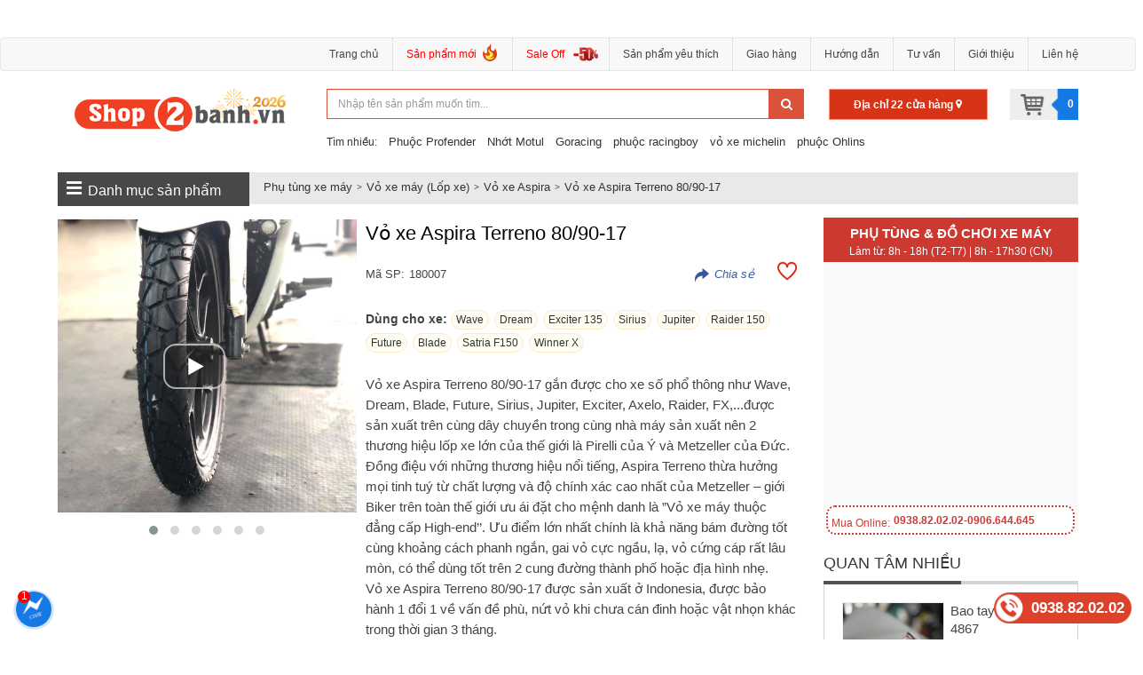

--- FILE ---
content_type: text/html; charset=UTF-8
request_url: https://shop2banh.vn/vo-xe-aspira-terreno-8090-17-735.html
body_size: 40868
content:

<!DOCTYPE html PUBLIC "-//W3C//DTD XHTML 1.0 Transitional//EN" "http://www.w3.org/TR/xhtml1/DTD/xhtml1-transitional.dtd">
<html xmlns="http://www.w3.org/1999/xhtml"  xml:lang="vi-vn" lang="vi-vn">
<head prefix=
    "og: http://ogp.me/ns# 
     fb: http://ogp.me/ns/fb# 
     product: http://ogp.me/ns/product#">
<meta http-equiv="Content-Type" content="text/html; charset=utf-8" />

<title>Vỏ xe Aspira Terreno 80/90-17 | Shop2banh.vn</title>
<meta name="description" content="Mua ngay Vỏ xe Aspira Terreno 80/90-17 chính hãng giá tốt tại Shop2banh.vn chất lượng đảm bảo, giao hàng tận nơi, thanh toán khi giao hàng." />
<meta name="keywords" content="Vỏ xe Aspira Terreno 80/90-17, mua online, chương trình khuyến mãi, Vỏ xe máy (Lốp xe)" />

<link rel="shortcut icon" href="https://shop2banh.vn/favicon.ico?v1" type="image/x-icon" />
<link rel="apple-touch-icon" sizes="180x180" href="https://shop2banh.vn/favicon-180x180.png">
<link rel="icon" type="image/png" sizes="32x32" href="https://shop2banh.vn/favicon-32x32.png">
<link rel="icon" type="image/png" sizes="16x16" href="https://shop2banh.vn/favicon-16x16.png">

  <base href="https://shop2banh.vn/" />
    <link rel="canonical" href="https://shop2banh.vn/vo-xe-aspira-terreno-8090-17-735.html" /> 
  
<meta name="generator" content="Shop2banh.vn"  />


    		 <meta name="robots" content="index,follow" />
    		 <meta name="revisit-after" content="0 days" />
    		 <meta name="distribution" content="global" />
    		 <meta name="search engine" content="www.google.com, www.google.com.vn, www.google.co.uk, www.google.it, www.google.es, www.google.com.au, www.altaVista.com, www.aol.com, www.infoseek.com, www.excite.com, www.hotbot.com, www.lycos.com, www.magellan.com, www.cnet.com, www.voila.com, www.google.fr, www.yahoo.fr, www.yahoo.com, www.alltheweb.com, www.msn.com, www.netscape.com, www.nomade.com" />
    		 <meta name="author" content="Shop do choi xe" />
    		 <meta name="copyright" content="shop2banh.vn @ 2015" />
    		 <meta name="all" content="index,follow" />
    		 <meta name="rating" content="general" />
    		 <meta name="googlebot" content="index,follow" />
    		 <meta name="DC.title" content="309 Vườn Lài, Phú Thọ Hòa, Tân Phú, Hồ Chí Minh, Vietnam" />
    		 <meta name="geo.region" content="VN" />
    		 <meta name="geo.placename" content="309 Vườn Lài, Phú Thọ Hòa, Tân Phú, Hồ Chí Minh, Vietnam" />
    		 <meta name="geo.position" content="10.787403;106.62695" />
    		 <meta name="ICBM" content="10.787403, 106.62695" />

    			<meta property="og:site_name" content="Phụ tùng xe máy" />
    			<meta property="og:image" content="https://shop2banh.vn/images/thumbs/2022/11/vo-xe-aspira-terreno-8090-17-products-735.jpg" />
    			<meta property="og:title" content="Vỏ xe Aspira Terreno 80/90-17" />
    			<meta property="og:description" content="Vỏ xe Aspira Terreno 80/90-17 gắn được cho xe số phổ thông như Wave, Dream, Blade, Future, Sirius, Jupiter, Exciter, Axelo, Raider, Satria, Sonic...được sản xuất... - Giá bán: 560.000" />
    			<meta property="og:url" content="https://shop2banh.vn/vo-xe-aspira-terreno-8090-17-735.html" />
    			<meta property="og:type" content="article" />
    			<meta property="fb:admins" content="100006939935903" />
    			<meta property="fb:app_id" content="1444772099185572" />


<script type='application/ld+json'>
{
  "@context":"https:\/\/schema.org",
  "@type":"Organization",
  "url":"https:\/\/shop2banh.vn\/",
  "sameAs":["https:\/\/www.facebook.com\/Shop2banh.vn\/"],
  "@id":"https:\/\/shop2banh.vn\/#organization",
  "name":"Ph\u1ee5 t\u00f9ng xe m\u00e1y",
  "logo":"https:\/\/shop2banh.vn\/logo.png"
}
</script>


<script type="text/javascript">
	var base_url="https://shop2banh.vn/";
	var current_id_buy_now=0;
	var checkOutUrl="thanh-toan/step-1.html";
</script>

  <meta name="viewport" content="width=device-width, height=device-height, initial-scale=1, maximum-scale=1, minimum-scale=1, user-scalable=no">
  <meta name="theme-color" content="#db2100"/>
  
  <link rel="preload" href="https://shop2banh.vn/style/frontend/shopfont/fonts/shopfont.woff" as="font" crossorigin="anonymous">
  <link rel="preload" href="https://shop2banh.vn/style/frontend/shopfont/fonts/shopfont.ttf" as="font" crossorigin="anonymous">

  <link rel="stylesheet" href="https://shop2banh.vn/style/frontend/theme/default/css/bootstrap.min.css?v1">

  <link rel="stylesheet" href="https://shop2banh.vn/style/frontend/shopfont/style.css?v1">
  
  <script src="https://shop2banh.vn/javascript/jquery.min.js"></script>
 
	
  <script src="https://shop2banh.vn/style/frontend/theme/default/js/bootstrap.min.js"></script>

  

  <link rel="stylesheet" href="https://shop2banh.vn/style/frontend/theme/default/css/smartmenus_bootstrap.css">
 
  <link rel="stylesheet" href="https://shop2banh.vn/style/frontend/theme/default/css/swiper.min.css">

  <link rel="stylesheet" href="https://shop2banh.vn/style/frontend/theme/default/css/custom.css?v2.5">

    			<link rel="stylesheet" href="https://shop2banh.vn/style/frontend/theme/default/css/custom_2.css?v1.20">
  
  <!-- <link rel="stylesheet" type="text/css" href="https://shop2banh.vn/style/frontend/theme/default/css/jquery-picZoomer.css"> -->

    <link rel="stylesheet" href="https://shop2banh.vn/style/frontend/theme/default/css/responsive.css">
  <link rel="stylesheet" href="https://shop2banh.vn/javascript/hamburgers.css">
   	<style>
    .ct-bw-pro-img img {
        width: 100%;
    }
		.content-detail img{max-width:800px;}
    .ct-red{ color: red; }
    a.ct-link-info-next-page {
        text-align: center;
        color: #d73417;
        margin: 10px 0px 0px 0px;
        -webkit-touch-callout: none;
        -webkit-user-select: none;
        -khtml-user-select: none;
        -moz-user-select: none;
        -ms-user-select: none;
        user-select: none;
        cursor: pointer;
        display: flex;
        width: 100%;
        justify-content: center;
        align-items: center;
        flex-direction: row;
        font-size: 14px;
    }
    a.ct-link-info-next-page:hover{
      text-decoration: none;
      color: #479ee1;
    }
    a.ct-link-info-next-page i{
      margin-left: 5px;
    }
    .ct-pc-list-store {
      border: 1px solid #ff917d;
      background-color: #d73417;
      color: #fff;
      text-align: center;
      padding: 6.5px 5px;
      cursor: pointer;
      -webkit-touch-callout: none;
      -webkit-user-select: none;
      -khtml-user-select: none;
      -moz-user-select: none;
      -ms-user-select: none;
      user-select: none;
      display: block;
    }
    .ct-pc-list-store:hover{
      text-decoration: none;
      color: #fff;
    }
    .items-list-prod .ct-child-pro-price-wrp .ct-sp-child-price {
      font-weight: bold;
      font-size: 13px;
      line-height: 20px !important;
      /*display: flex;
      justify-content: space-between;*/
    }

    .items-list-prod .ct-child-pro-price-wrp .ct-sp-child-price span{
        color: #ff1b1b;
    }
    .items:hover .price-prod .ct-child-pro-price-wrp .ct-sp-child-price span {
        color: #fff;
    }
    .items-list-ctb .ct-child-pro-price-wrp span {
        color: #ff5400;
    }

    .items-list-ctb .ct-child-pro-price-wrp{
        color: #000;
    }

    .ct-outofstock {
        color: #cb3930;
        font-weight: bold;
        font-size: 16px;
        padding: 0px 20px 20px 20px;
    }

    .ct-sp-child-price.disabled span{
        display: none;
    }
    .ct-sp-child-price.disabled:after{
        content: 'Hết hàng';
        color: #ff1b1b;
        margin-left: 3px;
    }
    div#cartTopRight li a, #dropdownCartMo li a{
        font-size: 14px;
    }
    @media(max-width: 380px){
      .items-list-prod .ct-child-pro-price-wrp .ct-sp-child-price {
        font-size: 12px;
      }
      .ct-rl-item-price .ct-sp-child-price {
          font-size: 11px;
      }
    }
	</style>

<!-- Global site tag (gtag.js) - Google Analytics -->
<script async src="https://www.googletagmanager.com/gtag/js?id=G-C9PNYELELY"></script>
<script>
  window.dataLayer = window.dataLayer || [];
  function gtag(){dataLayer.push(arguments);}
  gtag('js', new Date());

  gtag('config', 'G-C9PNYELELY');
  gtag('config', 'AW-968447707', {'allow_enhanced_conversions':true});
</script>

  <!-- Facebook Pixel Code -->
  <script>
    !function(f,b,e,v,n,t,s)
      {if(f.fbq)return;n=f.fbq=function(){n.callMethod?
      n.callMethod.apply(n,arguments):n.queue.push(arguments)};
      if(!f._fbq)f._fbq=n;n.push=n;n.loaded=!0;n.version='2.0';
      n.queue=[];t=b.createElement(e);t.async=!0;
      t.src=v;s=b.getElementsByTagName(e)[0];
      s.parentNode.insertBefore(t,s)}(window,document,'script',
      'https://connect.facebook.net/en_US/fbevents.js');
        fbq('init', '333263520202529'); 
        fbq('track', 'PageView');

        
                  fbq('track', 'ViewContent', {
            content_ids: '735',
            content_type: 'product',
            value: 680000,
            currency: 'VND'
          });
        
        
                
          </script>
  <noscript>
     </noscript>
  <!-- End Facebook Pixel Code -->


  <!-- Google Tag Manager -->
  <script>(function(w,d,s,l,i){w[l]=w[l]||[];w[l].push({'gtm.start':
  new Date().getTime(),event:'gtm.js'});var f=d.getElementsByTagName(s)[0],
  j=d.createElement(s),dl=l!='dataLayer'?'&l='+l:'';j.async=true;j.src=
  'https://www.googletagmanager.com/gtm.js?id='+i+dl;f.parentNode.insertBefore(j,f);
  })(window,document,'script','dataLayer','GTM-PHJD3XR');</script>
  <!-- End Google Tag Manager -->


  <!-- Tiktok pixel -->

  <script>
  !function (w, d, t) {
    w.TiktokAnalyticsObject=t;var ttq=w[t]=w[t]||[];ttq.methods=["page","track","identify","instances","debug","on","off","once","ready","alias","group","enableCookie","disableCookie"],ttq.setAndDefer=function(t,e){t[e]=function(){t.push([e].concat(Array.prototype.slice.call(arguments,0)))}};for(var i=0;i<ttq.methods.length;i++)ttq.setAndDefer(ttq,ttq.methods[i]);ttq.instance=function(t){for(var e=ttq._i[t]||[],n=0;n<ttq.methods.length;n++)ttq.setAndDefer(e,ttq.methods[n]);return e},ttq.load=function(e,n){var i="https://analytics.tiktok.com/i18n/pixel/events.js";ttq._i=ttq._i||{},ttq._i[e]=[],ttq._i[e]._u=i,ttq._t=ttq._t||{},ttq._t[e]=+new Date,ttq._o=ttq._o||{},ttq._o[e]=n||{};var o=document.createElement("script");o.type="text/javascript",o.async=!0,o.src=i+"?sdkid="+e+"&lib="+t;var a=document.getElementsByTagName("script")[0];a.parentNode.insertBefore(o,a)};

    ttq.load('CLTTMT3C77U929PUD390');
    ttq.page();
    
  }(window, document, 'ttq');
  </script>

  <!-- End Tiktok pixel -->


    
  
      <script>
    gtag('event','view_item', {
      'value': 680000,
      'items': [
        {
          'id': 735, 
          'google_business_vertical': 'retail'
        }
      ]
    });
    </script>

    
  
    
  


<script type="application/ld+json">{"@context": "https://schema.org","@type": "BreadcrumbList","itemListElement": [{"@type": "ListItem","position": 1,"name": "Phụ tùng xe máy","item": "https://shop2banh.vn/"},{"@type": "ListItem","position": 2,"name": "Vỏ xe máy (Lốp xe)","item": "https://shop2banh.vn/vo-xe-lop-xe.html"},{"@type": "ListItem","position": 3,"name": "Vỏ xe Aspira","item": "https://shop2banh.vn/vo-xe-aspira.html"},{"@type": "ListItem","position": 4,"name": "Vỏ xe Aspira Terreno 80/90-17","item": "https://shop2banh.vn/vo-xe-aspira-terreno-8090-17-735.html"}]}</script>
</head>

<body 
    class="not-home pro-detail-page"
>
<script>
function goBack() {
    window.history.back();
}
</script>
<header>


	<nav class="navbar navbar-default navbar-fixed-top" id="ct-mobile-navbar">
		<div class="container">
			<div class="navbar-header">
				<div class="col-sm-4 col-xs-4 ct-stores-wrp">
					<a class="ct-stores" href="https://shop2banh.vn/lien-he.html"><span style="font-size: 14px;">22</span> cửa hàng <i class="fa fa-map-marker" aria-hidden="true"></i></a>
				</div>
				<div class="col-sm-4 col-xs-4 ct-navbar-logo">
											<a href="https://shop2banh.vn/" title="Phụ tùng xe máy">
							<!-- <img src="https://shop2banh.vn/images/logo-mobile-new.png" alt="Phụ tùng xe máy" /> -->
						</a>
									</div>
								<div class="col-sm-4 col-xs-4 ct-navbar-cart cart-mo">
					<img alt="Giỏ hàng" class="lazyload" src="data:image/svg+xml,<svg viewBox='0 0 300 300' xmlns='http://www.w3.org/2000/svg'></svg>" data-src="https://shop2banh.vn/images/cart-custom.png">
					<div class="cartTopRightQuantity">0</div>
				</div>
				
				<div id="dropdownCartMo">
			  		<ul class="dropdown-menu cartTopRightContent">
               			<li>
					    	<div class="col-md-12 item-cart">
					    		Bạn chưa chọn sản phẩm nào!
					    	</div>
		    			</li>
			  		</ul>
			  	</div>
				<div class="ct-navbar-search-full-width" id="ct-navbar-search-full-width">
		        	<form role="form" action="https://shop2banh.vn/tim-kiem.html" method="post" autocomplete="off">
					    <div class="form-group">
			    			<input name="txtHeaderSearch" type="text" class="form-control" autocomplete="off" id="search" placeholder="Tìm sản phẩm" value="">
				    		<button type="submit" class="btn btn-default" aria-label="search-btn-mobile">
				    			<i class="fa fa-search"></i>
				    		</button>
					    </div>
					</form>
					<button class="hamburger hamburger--squeeze" name="menu-btn" type="button" data-toggle="collapse" data-target="#navbar" aria-expanded="false" aria-controls="navbar" aria-label="menu-btn-mobile">
					  <span class="hamburger-box">
					    <span class="hamburger-inner"></span>
					  </span>
					</button>
		        </div>
	        </div>
	        <div id="navbar" class="navbar-collapse collapse">
	          <div class="ct-menu-title">Danh mục sản phẩm</div>
	          <ul class="nav navbar-nav ct-menu-parent ct-cat-menu">
	          	<li><a class="pro-hot-new" href="https://shop2banh.vn/do-choi-xe-moi-nhat.html" title="san pham moi" rel="nofollow">Sản phẩm mới</a></li>
	          	<li><a class="pro-sale-off" href="https://shop2banh.vn/do-choi-xe-khuyen-mai.html" title="sale off" rel="nofollow">Sale Off</a></li>
	            		        <li>
		            <a href="https://shop2banh.vn/do-choi-xe-may.html" title="Đồ chơi xe máy">
		            	Đồ chơi xe máy		            	<span class="caret"></span>
		            	<div class="clearfix"></div>
		            </a>
		            <ul class="dropdown-menu ">
		                		                <li>
		                	<a href="https://shop2banh.vn/tay-thang-phu-kien.html" title="Tay thắng + Phụ kiện">Tay thắng + Phụ kiện		                				                	</a>
		                			                </li>
		                		                <li>
		                	<a href="https://shop2banh.vn/bao-tay-gu.html" title="Bao tay + Gù">Bao tay + Gù		                				                	</a>
		                			                </li>
		                		                <li>
		                	<a href="https://shop2banh.vn/kinh-chieu-hau-oc-kieng.html" title="Kính chiếu hậu + Ốc kiểng">Kính chiếu hậu + Ốc kiểng		                				                	</a>
		                			                </li>
		                		                <li>
		                	<a href="https://shop2banh.vn/den-led-xe-may.html" title="Đèn led xe máy">Đèn led xe máy		                				                	</a>
		                			                </li>
		                		                <li>
		                	<a href="https://shop2banh.vn/dia-xe-may.html" title="Đĩa xe máy">Đĩa xe máy		                				                	</a>
		                			                </li>
		                		                <li>
		                	<a href="https://shop2banh.vn/do-kieng-xe-may-khac.html" title="Đồ kiểng xe máy khác">Đồ kiểng xe máy khác		                				                	</a>
		                			                </li>
		                		            </ul>
		        </li>
		        		        <li>
		            <a href="https://shop2banh.vn/phu-tung-thay-the.html" title="Phụ tùng thay thế">
		            	Phụ tùng thay thế		            	<span class="caret"></span>
		            	<div class="clearfix"></div>
		            </a>
		            <ul class="dropdown-menu ">
		                		                <li>
		                	<a href="https://shop2banh.vn/phuoc-xe-may.html" title="Phuộc xe máy">Phuộc xe máy		                				                	</a>
		                			                </li>
		                		                <li>
		                	<a href="https://shop2banh.vn/nhong-sen-dia.html" title="Nhông sên dĩa">Nhông sên dĩa		                				                	</a>
		                			                </li>
		                		                <li>
		                	<a href="https://shop2banh.vn/bo-thang-ma-phanh.html" title="Bố thắng (Má phanh)">Bố thắng (Má phanh)		                				                	</a>
		                			                </li>
		                		                <li>
		                	<a href="https://shop2banh.vn/banh-mam-xe-may.html" title="Mâm xe máy">Mâm xe máy		                				                	</a>
		                			                </li>
		                		                <li>
		                	<a href="https://shop2banh.vn/bugi-xe-may.html" title="Bugi + IC xe máy">Bugi + IC xe máy		                				                	</a>
		                			                </li>
		                		                <li>
		                	<a href="https://shop2banh.vn/binh-ac-quy.html" title="Bình ắc quy xe máy">Bình ắc quy xe máy		                				                	</a>
		                			                </li>
		                		                <li>
		                	<a href="https://shop2banh.vn/day-curoa.html" title="Dây Curoa xe máy">Dây Curoa xe máy		                				                	</a>
		                			                </li>
		                		                <li>
		                	<a href="https://shop2banh.vn/bo-noi-bo-3-cang-bi-noi.html" title="Bộ nồi xe máy">Bộ nồi xe máy		                				                	</a>
		                			                </li>
		                		                <li>
		                	<a href="https://shop2banh.vn/loc-gio-xe-may.html" title="Lọc gió xe máy">Lọc gió xe máy		                				                	</a>
		                			                </li>
		                		                <li>
		                	<a href="https://shop2banh.vn/loc-nhot-xe-may.html" title="Lọc nhớt xe máy">Lọc nhớt xe máy		                				                	</a>
		                			                </li>
		                		                <li>
		                	<a href="https://shop2banh.vn/heo-dau-xe-may.html" title="Heo dầu xe máy">Heo dầu xe máy		                				                	</a>
		                			                </li>
		                		                <li>
		                	<a href="https://shop2banh.vn/khoa-xe-may.html" title="Khóa xe máy">Khóa xe máy		                				                	</a>
		                			                </li>
		                		                <li>
		                	<a href="https://shop2banh.vn/po-xe-may.html" title="Pô xe máy">Pô xe máy		                				                	</a>
		                			                </li>
		                		                <li>
		                	<a href="https://shop2banh.vn/phu-tung-khac.html" title="Phụ tùng khác">Phụ tùng khác		                				                	</a>
		                			                </li>
		                		            </ul>
		        </li>
		        		        <li>
		            <a href="https://shop2banh.vn/vo-xe-lop-xe.html" title="Vỏ xe máy (Lốp xe)">
		            	Vỏ xe máy (Lốp xe)		            	<span class="caret"></span>
		            	<div class="clearfix"></div>
		            </a>
		            <ul class="dropdown-menu ">
		                		                <li>
		                	<a href="https://shop2banh.vn/vo-xe-michelin.html" title="Vỏ xe Michelin">Vỏ xe Michelin		                				                	</a>
		                			                </li>
		                		                <li>
		                	<a href="https://shop2banh.vn/vo-xe-dunlop.html" title="Vỏ xe Dunlop">Vỏ xe Dunlop		                				                	</a>
		                			                </li>
		                		                <li>
		                	<a href="https://shop2banh.vn/vo-xe-maxxis.html" title="Vỏ xe Maxxis">Vỏ xe Maxxis		                				                	</a>
		                			                </li>
		                		                <li>
		                	<a href="https://shop2banh.vn/vo-xe-pirelli.html" title="Vỏ xe Pirelli">Vỏ xe Pirelli		                				                	</a>
		                			                </li>
		                		                <li>
		                	<a href="https://shop2banh.vn/vo-xe-aspira.html" title="Vỏ xe Aspira">Vỏ xe Aspira		                				                	</a>
		                			                </li>
		                		                <li>
		                	<a href="https://shop2banh.vn/vo-xe-deli.html" title="Vỏ xe Deli">Vỏ xe Deli		                				                	</a>
		                			                </li>
		                		                <li>
		                	<a href="https://shop2banh.vn/vo-xe-swallow.html" title="Vỏ xe Swallow">Vỏ xe Swallow		                				                	</a>
		                			                </li>
		                		                <li>
		                	<a href="https://shop2banh.vn/vo-xe-ceat.html" title="Vỏ xe CEAT">Vỏ xe CEAT		                				                	</a>
		                			                </li>
		                		                <li>
		                	<a href="https://shop2banh.vn/vo-xe-chengshin.html" title="Vỏ xe ChengShin">Vỏ xe ChengShin		                				                	</a>
		                			                </li>
		                		                <li>
		                	<a href="https://shop2banh.vn/vo-xe-goodride.html" title="Vỏ xe Goodride">Vỏ xe Goodride		                				                	</a>
		                			                </li>
		                		                <li>
		                	<a href="https://shop2banh.vn/vo-xe-champion.html" title="Vỏ xe Champion">Vỏ xe Champion		                				                	</a>
		                			                </li>
		                		                <li>
		                	<a href="https://shop2banh.vn/lop-chong-dinh.html" title="Lốp chống đinh">Lốp chống đinh		                				                	</a>
		                			                </li>
		                		            </ul>
		        </li>
		        		        <li>
		            <a href="https://shop2banh.vn/nhot-xe-may.html" title="Nhớt xe máy">
		            	Nhớt xe máy		            	<span class="caret"></span>
		            	<div class="clearfix"></div>
		            </a>
		            <ul class="dropdown-menu ">
		                		                <li>
		                	<a href="https://shop2banh.vn/motul.html" title="Motul">Motul		                				                	</a>
		                			                </li>
		                		                <li>
		                	<a href="https://shop2banh.vn/repsol.html" title="Repsol">Repsol		                				                	</a>
		                			                </li>
		                		                <li>
		                	<a href="https://shop2banh.vn/shell-advance.html" title="Shell Advance">Shell Advance		                				                	</a>
		                			                </li>
		                		                <li>
		                	<a href="https://shop2banh.vn/liqui-moly.html" title="Liqui Moly">Liqui Moly		                				                	</a>
		                			                </li>
		                		                <li>
		                	<a href="https://shop2banh.vn/amsoil.html" title="Amsoil">Amsoil		                				                	</a>
		                			                </li>
		                		                <li>
		                	<a href="https://shop2banh.vn/mobil-1.html" title="Mobil">Mobil		                				                	</a>
		                			                </li>
		                		                <li>
		                	<a href="https://shop2banh.vn/fuchs.html" title="Fuchs">Fuchs		                				                	</a>
		                			                </li>
		                		                <li>
		                	<a href="https://shop2banh.vn/wolver.html" title="Wolver">Wolver		                				                	</a>
		                			                </li>
		                		                <li>
		                	<a href="https://shop2banh.vn/goracing.html" title="Goracing">Goracing		                				                	</a>
		                			                </li>
		                		            </ul>
		        </li>
		        		        <li>
		            <a href="https://shop2banh.vn/phu-kien-cho-biker.html" title="Dịch vụ sửa chữa">
		            	Dịch vụ sửa chữa		            	<span class="caret"></span>
		            	<div class="clearfix"></div>
		            </a>
		            <ul class="dropdown-menu ">
		                		                <li>
		                	<a href="https://shop2banh.vn/bao-duong-xe-may.html" title="Bảo dưỡng xe máy">Bảo dưỡng xe máy		                				                	</a>
		                			                </li>
		                		            </ul>
		        </li>
		        		        <li>
		            <a href="https://shop2banh.vn/san-pham-theo-loai-xe.html" title="Phụ tùng theo xe">
		            	Phụ tùng theo xe		            	<span class="caret"></span>
		            	<div class="clearfix"></div>
		            </a>
		            <ul class="dropdown-menu  last-sub-menu">
		                		                <li>
		                	<a href="https://shop2banh.vn/phu-tung-honda.html" title="Phụ tùng Honda">Phụ tùng Honda		                				                		<span class="caret"></span>
		            			<div class="clearfix"></div>
		                				                	</a>
		                			                		<ul class="dropdown-menu end-menu">
					                					                <li>
					                	<a href="https://shop2banh.vn/do-choi-xe-air-blade.html" title="Air Blade 125/150">
					                		Air Blade 125/150					                							                	</a>
					                </li>
					                					                <li>
					                	<a href="https://shop2banh.vn/do-choi-xe-air-blade-2016.html" title="Air Blade 160">
					                		Air Blade 160					                							                	</a>
					                </li>
					                					                <li>
					                	<a href="https://shop2banh.vn/do-choi-winner-x.html" title="Winner X">
					                		Winner X					                							                	</a>
					                </li>
					                					                <li>
					                	<a href="https://shop2banh.vn/do-choi-winner-150.html" title="Winner R">
					                		Winner R					                							                	</a>
					                </li>
					                					                <li>
					                	<a href="https://shop2banh.vn/do-choi-sh-125-150i.html" title="SH 125i/150i">
					                		SH 125i/150i					                							                	</a>
					                </li>
					                					                <li>
					                	<a href="https://shop2banh.vn/do-choi-sh-2017.html" title="SH 160i">
					                		SH 160i					                							                	</a>
					                </li>
					                					                <li>
					                	<a href="https://shop2banh.vn/do-choi-xe-sh350i.html" title="SH350i">
					                		SH350i					                							                	</a>
					                </li>
					                					                <li>
					                	<a href="https://shop2banh.vn/phu-tung-sh-mode.html" title="SH Mode ">
					                		SH Mode 					                							                	</a>
					                </li>
					                					                <li>
					                	<a href="https://shop2banh.vn/phu-tung-lead-125-fi.html" title="Lead">
					                		Lead					                							                	</a>
					                </li>
					                					                <li>
					                	<a href="https://shop2banh.vn/do-choi-xe-vision-2016.html" title="Vision">
					                		Vision					                							                	</a>
					                </li>
					                					                <li>
					                	<a href="https://shop2banh.vn/do-choi-xe-vario-150.html" title="Vario 125/150">
					                		Vario 125/150					                							                	</a>
					                </li>
					                					                <li>
					                	<a href="https://shop2banh.vn/do-choi-vario-160.html" title="Vario 160">
					                		Vario 160					                							                	</a>
					                </li>
					                					                <li>
					                	<a href="https://shop2banh.vn/do-choi-xe-stylo.html" title="Stylo 160">
					                		Stylo 160					                							                	</a>
					                </li>
					                					                <li>
					                	<a href="https://shop2banh.vn/do-choi-click-125.html" title="Click 125i/150i">
					                		Click 125i/150i					                							                	</a>
					                </li>
					                					                <li>
					                	<a href="https://shop2banh.vn/phu-tung-wave-100-110-rsx.html" title="Wave">
					                		Wave					                							                	</a>
					                </li>
					                					                <li>
					                	<a href="https://shop2banh.vn/do-choi-future.html" title="Future">
					                		Future					                							                	</a>
					                </li>
					                					                <li>
					                	<a href="https://shop2banh.vn/phu-tung-pcx-125.html" title="PCX">
					                		PCX					                							                	</a>
					                </li>
					                					                <li>
					                	<a href="https://shop2banh.vn/do-choi-xe-scoopy.html" title="Scoopy">
					                		Scoopy					                							                	</a>
					                </li>
					                					            </ul>
		                			                </li>
		                		                <li>
		                	<a href="https://shop2banh.vn/phu-tung-yamaha.html" title="Phụ tùng Yamaha">Phụ tùng Yamaha		                				                		<span class="caret"></span>
		            			<div class="clearfix"></div>
		                				                	</a>
		                			                		<ul class="dropdown-menu end-menu">
					                					                <li>
					                	<a href="https://shop2banh.vn/do-choi-exciter-155.html" title="Exciter 155">
					                		Exciter 155					                							                	</a>
					                </li>
					                					                <li>
					                	<a href="https://shop2banh.vn/do-choi-exciter-150-2015.html" title="Exciter 150">
					                		Exciter 150					                							                	</a>
					                </li>
					                					                <li>
					                	<a href="https://shop2banh.vn/do-choi-exciter-135.html" title="Exciter 135">
					                		Exciter 135					                							                	</a>
					                </li>
					                					                <li>
					                	<a href="https://shop2banh.vn/do-choi-xe-nozza.html" title="Grande ">
					                		Grande 					                							                	</a>
					                </li>
					                					                <li>
					                	<a href="https://shop2banh.vn/do-choi-nvx-155.html" title="NVX">
					                		NVX					                							                	</a>
					                </li>
					                					                <li>
					                	<a href="https://shop2banh.vn/do-choi-xe-janus.html" title="Janus">
					                		Janus					                							                	</a>
					                </li>
					                					                <li>
					                	<a href="https://shop2banh.vn/do-choi-sirius-fi.html" title="Sirius">
					                		Sirius					                							                	</a>
					                </li>
					                					                <li>
					                	<a href="https://shop2banh.vn/do-choi-jupiter-fi.html" title="Jupiter">
					                		Jupiter					                							                	</a>
					                </li>
					                					                <li>
					                	<a href="https://shop2banh.vn/do-choi-xe-freego.html" title="Freego">
					                		Freego					                							                	</a>
					                </li>
					                					                <li>
					                	<a href="https://shop2banh.vn/do-choi-nouvo-sx.html" title="Nouvo">
					                		Nouvo					                							                	</a>
					                </li>
					                					                <li>
					                	<a href="https://shop2banh.vn/do-choi-xe-mio.html" title="Mio">
					                		Mio					                							                	</a>
					                </li>
					                					                <li>
					                	<a href="https://shop2banh.vn/do-choi-xe-lexi.html" title="Lexi">
					                		Lexi					                							                	</a>
					                </li>
					                					                <li>
					                	<a href="https://shop2banh.vn/do-choi-xe-pg-1.html" title="PG-1">
					                		PG-1					                							                	</a>
					                </li>
					                					                <li>
					                	<a href="https://shop2banh.vn/do-choi-yamaha-r15.html" title="R15">
					                		R15					                							                	</a>
					                </li>
					                					                <li>
					                	<a href="https://shop2banh.vn/do-choi-xe-xs155r.html" title="XS155R">
					                		XS155R					                							                	</a>
					                </li>
					                					                <li>
					                	<a href="https://shop2banh.vn/do-choi-xe-xmax.html" title="Xmax 300">
					                		Xmax 300					                							                	</a>
					                </li>
					                					            </ul>
		                			                </li>
		                		                <li>
		                	<a href="https://shop2banh.vn/phu-tung-suzuki.html" title="Phụ tùng Suzuki">Phụ tùng Suzuki		                				                		<span class="caret"></span>
		            			<div class="clearfix"></div>
		                				                	</a>
		                			                		<ul class="dropdown-menu end-menu">
					                					                <li>
					                	<a href="https://shop2banh.vn/do-choi-raider-150.html" title="Raider 150">
					                		Raider 150					                							                	</a>
					                </li>
					                					                <li>
					                	<a href="https://shop2banh.vn/do-choi-xe-satria.html" title="Satria F150">
					                		Satria F150					                							                	</a>
					                </li>
					                					                <li>
					                	<a href="https://shop2banh.vn/do-choi-axelo-125.html" title="Axelo 125">
					                		Axelo 125					                							                	</a>
					                </li>
					                					            </ul>
		                			                </li>
		                		                <li>
		                	<a href="https://shop2banh.vn/phu-tung-piaggio.html" title="Phụ tùng Piaggio">Phụ tùng Piaggio		                				                		<span class="caret"></span>
		            			<div class="clearfix"></div>
		                				                	</a>
		                			                		<ul class="dropdown-menu end-menu">
					                					                <li>
					                	<a href="https://shop2banh.vn/phu-tung-liberty.html" title="Liberty">
					                		Liberty					                							                	</a>
					                </li>
					                					                <li>
					                	<a href="https://shop2banh.vn/do-choi-xe-medley.html" title="Medley">
					                		Medley					                							                	</a>
					                </li>
					                					            </ul>
		                			                </li>
		                		                <li>
		                	<a href="https://shop2banh.vn/phu-tung-vespa.html" title="Phụ tùng Vespa">Phụ tùng Vespa		                				                		<span class="caret"></span>
		            			<div class="clearfix"></div>
		                				                	</a>
		                			                		<ul class="dropdown-menu end-menu">
					                					                <li>
					                	<a href="https://shop2banh.vn/phu-tung-vespa-sprint.html" title="Vespa Sprint">
					                		Vespa Sprint					                							                	</a>
					                </li>
					                					                <li>
					                	<a href="https://shop2banh.vn/phu-tung-vespa-primavera.html" title="Vespa Primavera">
					                		Vespa Primavera					                							                	</a>
					                </li>
					                					                <li>
					                	<a href="https://shop2banh.vn/phu-tung-vespa-gts.html" title="Vespa GTS">
					                		Vespa GTS					                							                	</a>
					                </li>
					                					                <li>
					                	<a href="https://shop2banh.vn/phu-tung-vespa-lx.html" title="Vespa GTV">
					                		Vespa GTV					                							                	</a>
					                </li>
					                					            </ul>
		                			                </li>
		                		                <li>
		                	<a href="https://shop2banh.vn/phu-tung-sym.html" title="Phụ tùng Sym">Phụ tùng Sym		                				                		<span class="caret"></span>
		            			<div class="clearfix"></div>
		                				                	</a>
		                			                		<ul class="dropdown-menu end-menu">
					                					                <li>
					                	<a href="https://shop2banh.vn/do-choi-elizabeth.html" title="Elizabeth">
					                		Elizabeth					                							                	</a>
					                </li>
					                					            </ul>
		                			                </li>
		                		                <li>
		                	<a href="https://shop2banh.vn/phu-tung-xe-dien.html" title="Phụ tùng xe điện">Phụ tùng xe điện		                				                		<span class="caret"></span>
		            			<div class="clearfix"></div>
		                				                	</a>
		                			                		<ul class="dropdown-menu end-menu">
					                					                <li>
					                	<a href="https://shop2banh.vn/phu-tung-vinfast-feliz.html" title="Vinfast Feliz">
					                		Vinfast Feliz					                							                	</a>
					                </li>
					                					                <li>
					                	<a href="https://shop2banh.vn/phu-tung-vinfast-klara.html" title="Vinfast Klara">
					                		Vinfast Klara					                							                	</a>
					                </li>
					                					                <li>
					                	<a href="https://shop2banh.vn/phu-tung-vinfast-evo200.html" title="Vinfast Evo">
					                		Vinfast Evo					                							                	</a>
					                </li>
					                					                <li>
					                	<a href="https://shop2banh.vn/phu-tung-dat-bike-quantum-s.html" title="Quantum S1 S2 S3">
					                		Quantum S1 S2 S3					                							                	</a>
					                </li>
					                					                <li>
					                	<a href="https://shop2banh.vn/phu-tung-icon-e.html" title="Honda ICON e:">
					                		Honda ICON e:					                							                	</a>
					                </li>
					                					            </ul>
		                			                </li>
		                		                <li>
		                	<a href="https://shop2banh.vn/phu-tung-moto-pkl.html" title="Phụ tùng Moto">Phụ tùng Moto		                				                		<span class="caret"></span>
		            			<div class="clearfix"></div>
		                				                	</a>
		                			                		<ul class="dropdown-menu end-menu">
					                					                <li>
					                	<a href="https://shop2banh.vn/do-choi-kawasaki-z1000.html" title="Z1000">
					                		Z1000					                							                	</a>
					                </li>
					                					                <li>
					                	<a href="https://shop2banh.vn/do-choi-xe-r6.html" title="Yamaha R6">
					                		Yamaha R6					                							                	</a>
					                </li>
					                					            </ul>
		                			                </li>
		                		            </ul>
		        </li>
		        	          </ul>
	          <div class="ct-menu-title">Danh mục thông tin</div>
	          <ul class="nav navbar-nav ct-navbar-info">
				<li><a href="https://shop2banh.vn/giao-nhan-hang.html" title="shop 2banh giao nhan hang" rel="nofollow">Giao hàng</a></li>
				<!-- <li><a href="https://shop2banh.vn/huong-dan-mua-hang.html" title="Huong dan mua hang" rel="nofollow">Hướng dẫn</a></li> -->
				<li><a href="https://shop2banh.vn/tu-van.html" title="Tu van">Tư vấn</a></li>
                <!-- <li><a href="https://shop2banh.vn/gioi-thieu.html" title="shop 2banh gioi thieu" rel="nofollow">Giới thiệu</a></li> -->
				<li><a href="https://shop2banh.vn/lien-he.html" title="shop 2banh lien he" rel="nofollow">Liên hệ</a></li>
				<li><a href="https://shop2banh.vn/san-pham-da-xem.html" title="san pham yeu thich" rel="nofollow">Sản phẩm yêu thích</a></li>
	          </ul>
	        </div>
		</div>
		<div class="top-search-key">
			<div class="top-search-key-wrp">
				<div class="ct-search-key">Tìm nhiều</div> 
				<div class="ct-search-grp">
					<a href="https://shop2banh.vn/phuoc-profender.html" title="Phuộc Profender">Phuộc Profender</a>
					<a href="https://shop2banh.vn/motul.html" title="Nhớt Motul">Nhớt Motul</a>
					<a href="https://shop2banh.vn/goracing.html" title="Goracing">Goracing</a>
		    	<a href="https://shop2banh.vn/phuoc-racingboy.html" title="phuoc racingboy">phuộc racingboy</a>   
		    	<a href="https://shop2banh.vn/vo-xe-michelin.html" title="vo xe michelin">vỏ xe michelin</a>
					<a href="https://shop2banh.vn/phuoc-ohlins.html" title="phuoc Ohlins">phuộc Ohlins</a>
					<a href="https://shop2banh.vn/kinh-chieu-hau.html" title="Kính chiếu hậu">Kính chiếu hậu</a>
					<a href="https://shop2banh.vn/tay-thang-phu-kien.html" title="Tay thang">Tay thắng</a>
					<a href="https://shop2banh.vn/tay-nam-xe-may.html" title="Bao tay">Bao tay</a>
					<a href="https://shop2banh.vn/nhong-sen-dia.html" title="NSD">NSD</a>
					<div class="clearfix"></div>
				</div>
			</div>
		</div>
	</nav>
<div id="ct-list-store">
	<a id="ct-list-store-close" class="close_popup" href="#"></a>
	<div class="suport-box">
		<div class="info-title" style="padding: 5px 15px;">Phụ tùng & Đồ chơi xe máy<small>Giờ làm việc: Từ 8g00 - 18g00 (Cả Thứ 7 &amp; CN)</small></div>

		<div class="ct-info-address"></div>

		<div class="sp-online-block">
			<div class="info maps-link">Mua Online:</div> 
			<div class="hotline"><span class=""><a href="tel:+84938820202">0938.82.02.02</a>-<a href="tel:+84906644645">0906.644.645</a></span><div class="clearFix"></div></div>
		</div>
	</div>
</div>
<script type="text/javascript">
$(document).ready(function(){
	
    $('#ct-list-store-close').on('touchstart', function(e){
    	e.preventDefault();
    	$('.ct-stores i').removeClass('ct-rotate90');
		$('#ct-list-store').hide();
		$('html, body').css({
		    overflow: 'auto',
		    height: 'auto'
		});
    });
});
</script>

		<div class="top-panel-fixed-wrp">
			<div class="container top-panel-fixed">
				<div class="col-lg-3 col-md-4 col-sm-12 col-sm-12 main-menu-fixed"></div>
				<div class="col-lg-2 col-md-2 col-sm-12 col-sm-12 home-logo-fixed"></div>
				<div class="col-lg-4 col-md-3 col-sm-12 col-xs-12 search-top-fixed"></div>
				<div class="col-lg-2 col-md-2 col-sm-12 col-xs-12 ct-store-list-btn" id="ct-store-list-btn-stickbar">
				    <a class="ct-pc-list-store" href="https://shop2banh.vn/lien-he.html" style="font-weight: 600">Địa chỉ 22 cửa hàng <i class="fa fa-map-marker" aria-hidden="true"></i></a>
				    <div id="ct-list-store-3">
				        <div class="suport-box">
				            <div class="info-title" style="padding: 5px 15px;">Phụ tùng & Đồ chơi xe máy<small>Giờ làm việc: Từ 8g00 - 18g00 (Cả Thứ 7 &amp; CN)</small></div>
		
				           
				           <div class="ct-info-address"></div>

				            <div class="sp-online-block">
				                <div class="info maps-link">Mua Online:</div> 
				                <div class="hotline"><span class=""><a href="tel:+84938820202">0938.82.02.02</a>-<a href="tel:+84906644645">0906.644.645</a></span><div class="clearFix"></div></div>
				            </div>
				        </div>
				    </div>
				</div>
				<div class="col-lg-1 col-md-1 col-sm-12 col-xs-12 cart-fixed dropdown" id="cartTopRightFix"></div>
			</div>
		</div>
		<style type="text/css">
			.ct-wrp-hotnews{
				min-height: 42px;
				 /*display: none; */
			}
			@media(max-width: 480px){
				.ct-wrp-hotnews{
					min-height: 80px;
				}
			}
		</style>
		<div class="ct-wrp-hotnews" ></div>
	    <script type="text/javascript">
		window.addEventListener("DOMContentLoaded", function(){
	        $( ".ct-wrp-hotnews" ).load( "https://shop2banh.vn/extended/textTop2.html" );
	    });
	    </script>

		<nav class="navbar navbar-default top-panel" id="ct-nav-tabpc">
		  <div class="container">
		      <ul class="nav navbar-nav navbar-right">
		        <li><a href="https://shop2banh.vn/" title="do choi xe may">Trang chủ</a></li>
		        <li><a class="pro-hot-new" href="https://shop2banh.vn/do-choi-xe-moi-nhat.html" title="san pham moi" rel="nofollow">Sản phẩm mới<icon class="fire-icon"></icon></a></li>
		        <li><a class="pro-sale-off" href="https://shop2banh.vn/do-choi-xe-khuyen-mai.html" title="sale off" rel="nofollow">Sale Off</a></li>
		        <li><a href="https://shop2banh.vn/san-pham-da-xem.html" title="san pham yeu thich" rel="nofollow">Sản phẩm yêu thích</a></li>
				<li><a href="https://shop2banh.vn/giao-nhan-hang.html" title="shop 2banh giao nhan hang" rel="nofollow">Giao hàng</a></li>
				<li><a href="https://shop2banh.vn/huong-dan-mua-hang.html" title="Huong dan mua hang" rel="nofollow">Hướng dẫn</a></li>
				<li><a href="https://shop2banh.vn/tu-van.html" title="Tu van">Tư vấn</a></li>
                <li><a href="https://shop2banh.vn/gioi-thieu.html" title="shop 2banh gioi thieu" rel="nofollow">Giới thiệu</a></li>
				<li><a href="https://shop2banh.vn/lien-he.html" title="shop 2banh lien he" rel="nofollow">Liên hệ</a></li>
		      </ul>
		    </div>
		</nav>
		
		<div class="container">
			<div class="col-lg-3 col-md-4 col-sm-12 col-xs-12 logo">
							<a href="https://shop2banh.vn/" title="Phụ tùng xe máy">
					<!-- <img src="https://shop2banh.vn/logo.png" alt="Phụ tùng xe máy" /> -->
					<img src="https://shop2banh.vn/logo-shop2banh-2026.png" alt="Phụ tùng xe máy" />
				</a>
						</div>

			<div class="col-lg-6 col-md-5 col-sm-12 col-xs-12 search-top">
				<form role="form" action="https://shop2banh.vn/tim-kiem.html" method="post" autocomplete="off">
				    <div class="form-group">
				    	<div class="col-md-11 col-sm-11 col-xs-11 search-col"><input name="txtHeaderSearch" type="text" class="form-control" autocomplete="off" id="search" placeholder="Nhập tên sản phẩm muốn tìm..." value=""></div>
				    	<div class="col-md-1 col-sm-1 col-xs-1 search-col"><button type="submit" class="btn btn-default"><i class="fa fa-search"></i></button></div>
				    </div>
				    <div class="suggested-search">Tìm nhiều:   
						<a href="https://shop2banh.vn/phuoc-profender.html" title="Phuộc Profender">Phuộc Profender</a>
						<a href="https://shop2banh.vn/motul.html" title="Nhớt Motul">Nhớt Motul</a>
						<a href="https://shop2banh.vn/goracing.html" title="Goracing">Goracing</a>
				    <a href="https://shop2banh.vn/phuoc-racingboy.html" title="phuoc racingboy">phuộc racingboy</a>   
				    <a href="https://shop2banh.vn/vo-xe-michelin.html" title="vo xe michelin">vỏ xe michelin</a>
						<a href="https://shop2banh.vn/phuoc-ohlins.html" title="phuoc Ohlins">phuộc Ohlins</a>
					</div>
				</form>
			</div>
			<div class="col-lg-2 col-md-2 col-sm-12 col-xs-12 ct-store-list-btn" id="ct-store-list-btn">
			    <a class="ct-pc-list-store" href="https://shop2banh.vn/lien-he.html"style="font-weight: 600">Địa chỉ 22 cửa hàng <i class="fa fa-map-marker" aria-hidden="true"></i></a>
			    <div id="ct-list-store-2">
			        <div class="suport-box">
			            <div class="info-title" style="padding: 5px 15px;">Phụ tùng & Đồ chơi xe máy<small>Giờ làm việc: Từ 8g00 - 18g00 (Cả Thứ 7 &amp; CN)</small></div>

			            <div class="ct-info-address"></div>

			            <div class="sp-online-block">
			                <div class="info maps-link">Mua Online:</div> 
			                <div class="hotline"><span class=""><a href="tel:+84938820202">0938.82.02.02</a>-<a href="tel:+84906644645">0906.644.645</a></span><div class="clearFix"></div></div>
			            </div>
			        </div>
			    </div>
			</div>
			 <div class="col-lg-1 col-md-1 col-sm-12 col-xs-12 cart-top dropdown cart-pctab" id="cartTopRight">
				  <div class="dropdown-toggle" data-toggle="dropdown">
					  <div class="cart-top-right cartTopRightQuantity">0</div>
				  </div>
                  
				  <ul class="dropdown-menu cartTopRightContent">
                   <li>
				    	<div class="col-md-12 item-cart">
				    		Bạn chưa chọn sản phẩm nào!
				    	</div>
				    </li>
				  </ul>
			</div>
		</div>
	</header>
	<div class="dark-bg" style="
	    position: absolute;
	    left: 0;
	    right: 0;
	    top: 0;
	    bottom: 0;
	    background: #0000006b;
	    z-index: 997;
	    display: none;
	"></div>
<script type="text/javascript">
$(document).ready(function(){ 
    $('#ct-store-list-btn .ct-show-store').on('click',function(){ 
        if($('#ct-list-store-2').is(":visible")){ 
        	$('.dark-bg').hide();
            $('#ct-list-store-2').hide(); 
        }else{ 
        	$('.dark-bg').show();
            $('#ct-list-store-2').show(); 
        }  
    }); 

    $('#ct-store-list-btn-stickbar .ct-show-store').on('click',function(){ 
        if($('#ct-list-store-3').is(":visible")){ 
        	$('.dark-bg').hide();
            $('#ct-list-store-3').hide(); 
        }else{ 
        	$('.dark-bg').show();
            $('#ct-list-store-3').show(); 
        }  
    }); 
    $(document).on('click','.dark-bg',function(){
    	$(this).hide();
    	$('#ct-list-store-2').hide(); 
    	$('#ct-list-store-3').hide(); 
    });
    $(window).on('scroll',function() {
        if($('#ct-list-store-2').is(":visible")){ 
        	$('.dark-bg').hide();
            $('#ct-list-store-2').hide(); 
        }
        if($('#ct-list-store-3').is(":visible")){ 
        	$('.dark-bg').hide();
            $('#ct-list-store-3').hide(); 
        }
        if($('.main_menu_dropdown_fixed').is(":visible")){ 
			$('.main_menu_dropdown_fixed').hide(); 
        }
    });
});
// $(document).mouseup(function(e) {
// 	var winw = $(window).width();
//     var container2 = $("#ct-list-store-2");
//     var container3 = $("#ct-list-store-3");
//     var btnList = $(".ct-store-list-btn");
//     if(winw>991){
//     	if (!container2.is(e.target) && container2.has(e.target).length === 0) {
//     		$('.dark-bg').hide();
// 	        container2.hide();
// 	    }

// 	    if (!container3.is(e.target) && container3.has(e.target).length === 0){
// 	    	$('.dark-bg').hide();
// 	        container3.hide();
// 	    }
// 	} 
// });
</script>
    
    
    <style type="text/css">
        .content-detail table, .content-detail table tr, .content-detail table td {
            border: 1px solid #d3d3d3;
        }

        .content-detail table td{
            padding: 10px;
        }
        
        button.ct-bw-submit,
        .description-detail,
        .ct-git-wrp .like-btn .ct-ship-info,
        .ct-bw table tr td:nth-child(4) span,
        .ct-bw table tr td:nth-child(3) a{
            font-size: 14px;
        }
        div#m2h-new-prod-detail .info-detail .price small{
            margin-top: 5px;
            display: block;
            font-style: italic;
            color: #1679e4;
        }
        .ct-sp-child {
            display: flex;
            justify-content: flex-start;
            align-items: center !important;
            padding: 5px;
        }

        .ct-sp-child.disabled {
            position: relative;
        }
        .ct-sp-child.disabled:before{
            content: '';
            position: absolute;
            display: block;
            background: #ffffff96;
            top: 0;
            left: 0;
            right: 0;
            bottom: 0;
        }

        .ct-sp-child label{
            margin-right: 0px;
            font-size: 15px !important;
        }
        .ct-sp-child input{
            margin: 0px 8px 0px 0px !important;
            -ms-transform: scale(2);
            -moz-transform: scale(2);
            -webkit-transform: scale(2);
            -o-transform: scale(2);
            transform: scale(1.3);
            padding: 10px;
        }

        .info-detail .ct-sp-child > label > span{
            padding-right: 5px;
            font-size: 20px !important;
        }

        @media (max-width: 480px){
            .suport-box{
                display: none;
            }
            #s2b-p-clip .modal-content{
                background: #000 !important;
                border: none !important;
                border-radius: unset !important;
            }
            #s2b-p-clip  .modal-dialog {
                margin: 0 auto !important;
                width: 100% !important;
            }

            #s2b-p-clip  .modal-backdrop.in {
                opacity: 0.7 !important;
            }

            div#s2b-p-clip .modal-body {
                padding: 0 !important;
            }

            div#s2b-p-clip .modal-body button.close {
                width: 35px !important;
                height: 35px !important;
                background: transparent !important;
                top: -45px !important;
                right: 10px !important;
                font-size: 35px !important;
            }
            div#s2b-p-clip .modal-body button.close span{
                font-size: 30px !important;
                font-weight: 300 !important;
            }
        }
    </style>

    <link rel="stylesheet" type="text/css" href="https://shop2banh.vn/javascript/plugins/slick/slick.css"/>
    <link rel="stylesheet" type="text/css" href="https://shop2banh.vn/javascript/plugins/slick/slick-theme.css"/>

    <link rel="stylesheet" type="text/css" href="https://shop2banh.vn/javascript/plugins/owl/assets/owl.carousel.min.css"/>
    <link rel="stylesheet" type="text/css" href="https://shop2banh.vn/javascript/plugins/owl/assets/owl.theme.default.min.css"/>

    <section>
        <div class="container main-content" id="m2h-new-prod-detail">

            
	<div class="breadcrumb_wpr">
        <div class="col-lg-2 col-md-3 col-sm-12 col-xs-12"></div>
        <div class="col-lg-10 col-md-9 col-sm-12 col-xs-12 breadcrumb">
        	          	 	<ol><li><a title="Phụ tùng xe máy" href="https://shop2banh.vn/">Phụ tùng xe máy</a></li><li><a title="Vỏ xe máy (Lốp xe)" href="https://shop2banh.vn/vo-xe-lop-xe.html">Vỏ xe máy (Lốp xe)</a></li><li><a title="Vỏ xe Aspira" href="https://shop2banh.vn/vo-xe-aspira.html">Vỏ xe Aspira</a></li><li><a title="Vo xe Aspira Terreno 80/90-17" href="https://shop2banh.vn/vo-xe-aspira-terreno-8090-17-735.html">Vỏ xe Aspira Terreno 80/90-17</a></li></ol>        	
			        </div>
        <div class="clearFix"></div>
    </div>            <div class="col-lg-9 col-md-9 col-sm-12 col-xs-12 col-left-ct">
                
<div class="col-lg-3 col-md-4 col-sm-12 col-sm-12 main-menu ct-test ">
    <div class="header-main-menu"><i class="fa fa-bars"></i>Danh mục sản phẩm</div>
    <ul class="main_menu_dropdown">
                <li class="hadsub-menu">
            <a class="menu-link" href="https://shop2banh.vn/do-choi-xe-may.html" title="Đồ chơi xe máy"><i class="menu-01"></i><h2>Đồ chơi xe máy</h2> <i class="fa fa-angle-right"></i></a>
            <span>
                 <a href="https://shop2banh.vn/kinh-chieu-hau-oc-kieng.html" title="Kinh hau">Kính hậu</a>,<a href="https://shop2banh.vn/bao-tay-gu.html" title="Bao tay">Bao tay</a>,<a href="https://shop2banh.vn/tay-thang-phu-kien.html" title="Tay thang">Tay thắng</a>, <a href="https://shop2banh.vn/den-led-xe-may.html" title="Đèn led xe máy">Đèn</a>            </span>
            <ul class="submenu-lv1">
                                <li>
                	<a href="https://shop2banh.vn/tay-thang-phu-kien.html" title="Tay thắng + Phụ kiện">Tay thắng + Phụ kiện</a>
                	                </li>
                                <li>
                	<a href="https://shop2banh.vn/bao-tay-gu.html" title="Bao tay + Gù">Bao tay + Gù</a>
                	                </li>
                                <li>
                	<a href="https://shop2banh.vn/kinh-chieu-hau-oc-kieng.html" title="Kính chiếu hậu + Ốc kiểng">Kính chiếu hậu + Ốc kiểng</a>
                	                </li>
                                <li>
                	<a href="https://shop2banh.vn/den-led-xe-may.html" title="Đèn led xe máy">Đèn led xe máy</a>
                	                </li>
                                <li>
                	<a href="https://shop2banh.vn/dia-xe-may.html" title="Đĩa xe máy">Đĩa xe máy</a>
                	                </li>
                                <li>
                	<a href="https://shop2banh.vn/do-kieng-xe-may-khac.html" title="Đồ kiểng xe máy khác">Đồ kiểng xe máy khác</a>
                	                </li>
                            </ul>
        </li>
                <li class="hadsub-menu">
            <a class="menu-link" href="https://shop2banh.vn/phu-tung-thay-the.html" title="Phụ tùng thay thế"><i class="menu-02"></i><h2>Phụ tùng thay thế</h2> <i class="fa fa-angle-right"></i></a>
            <span>
                <a href="https://shop2banh.vn/nhong-sen-dia.html" title="NSD">NSD</a>,<a href="https://shop2banh.vn/phuoc-xe-may.html" title="Phuoc">Phuộc</a>,<a href="https://shop2banh.vn/bugi-xe-may.html" title="Bugi">Bugi</a>, <a href="https://shop2banh.vn/binh-ac-quy.html" title="Binh ac quy">Ắc quy</a>,<a href="https://shop2banh.vn/loc-gio-xe-may.html" title="lọc gió xe máy">Lọc gió</a>            </span>
            <ul class="submenu-lv1">
                                <li>
                	<a href="https://shop2banh.vn/phuoc-xe-may.html" title="Phuộc xe máy">Phuộc xe máy</a>
                	                </li>
                                <li>
                	<a href="https://shop2banh.vn/nhong-sen-dia.html" title="Nhông sên dĩa">Nhông sên dĩa</a>
                	                </li>
                                <li>
                	<a href="https://shop2banh.vn/bo-thang-ma-phanh.html" title="Bố thắng (Má phanh)">Bố thắng (Má phanh)</a>
                	                </li>
                                <li>
                	<a href="https://shop2banh.vn/banh-mam-xe-may.html" title="Mâm xe máy">Mâm xe máy</a>
                	                </li>
                                <li>
                	<a href="https://shop2banh.vn/bugi-xe-may.html" title="Bugi + IC xe máy">Bugi + IC xe máy</a>
                	                </li>
                                <li>
                	<a href="https://shop2banh.vn/binh-ac-quy.html" title="Bình ắc quy xe máy">Bình ắc quy xe máy</a>
                	                </li>
                                <li>
                	<a href="https://shop2banh.vn/day-curoa.html" title="Dây Curoa xe máy">Dây Curoa xe máy</a>
                	                </li>
                                <li>
                	<a href="https://shop2banh.vn/bo-noi-bo-3-cang-bi-noi.html" title="Bộ nồi xe máy">Bộ nồi xe máy</a>
                	                </li>
                                <li>
                	<a href="https://shop2banh.vn/loc-gio-xe-may.html" title="Lọc gió xe máy">Lọc gió xe máy</a>
                	                </li>
                                <li>
                	<a href="https://shop2banh.vn/loc-nhot-xe-may.html" title="Lọc nhớt xe máy">Lọc nhớt xe máy</a>
                	                </li>
                                <li>
                	<a href="https://shop2banh.vn/heo-dau-xe-may.html" title="Heo dầu xe máy">Heo dầu xe máy</a>
                	                </li>
                                <li>
                	<a href="https://shop2banh.vn/khoa-xe-may.html" title="Khóa xe máy">Khóa xe máy</a>
                	                </li>
                                <li>
                	<a href="https://shop2banh.vn/po-xe-may.html" title="Pô xe máy">Pô xe máy</a>
                	                </li>
                                <li>
                	<a href="https://shop2banh.vn/phu-tung-khac.html" title="Phụ tùng khác">Phụ tùng khác</a>
                	                </li>
                            </ul>
        </li>
                <li class="hadsub-menu">
            <a class="menu-link" href="https://shop2banh.vn/vo-xe-lop-xe.html" title="Vỏ xe máy (Lốp xe)"><i class="menu-03"></i><h2>Vỏ xe máy (Lốp xe)</h2> <i class="fa fa-angle-right"></i></a>
            <span>
                 <a href="https://shop2banh.vn/vo-xe-michelin.html" title="Vỏ Michelin">Michelin</a>, <a href="https://shop2banh.vn/vo-xe-dunlop.html" title="Vỏ Dunlop">Dunlop</a>, <a href="https://shop2banh.vn/vo-xe-maxxis.html" title="Vỏ Maxxis">Maxxis</a>, <a href="https://shop2banh.vn/vo-xe-pirelli.html" title="Vỏ Pirelli">Pirelli</a>
            </span>
            <ul class="submenu-lv1">
                                <li>
                	<a href="https://shop2banh.vn/vo-xe-michelin.html" title="Vỏ xe Michelin">Vỏ xe Michelin</a>
                	                </li>
                                <li>
                	<a href="https://shop2banh.vn/vo-xe-dunlop.html" title="Vỏ xe Dunlop">Vỏ xe Dunlop</a>
                	                </li>
                                <li>
                	<a href="https://shop2banh.vn/vo-xe-maxxis.html" title="Vỏ xe Maxxis">Vỏ xe Maxxis</a>
                	                </li>
                                <li>
                	<a href="https://shop2banh.vn/vo-xe-pirelli.html" title="Vỏ xe Pirelli">Vỏ xe Pirelli</a>
                	                </li>
                                <li>
                	<a href="https://shop2banh.vn/vo-xe-aspira.html" title="Vỏ xe Aspira">Vỏ xe Aspira</a>
                	                </li>
                                <li>
                	<a href="https://shop2banh.vn/vo-xe-deli.html" title="Vỏ xe Deli">Vỏ xe Deli</a>
                	                </li>
                                <li>
                	<a href="https://shop2banh.vn/vo-xe-swallow.html" title="Vỏ xe Swallow">Vỏ xe Swallow</a>
                	                </li>
                                <li>
                	<a href="https://shop2banh.vn/vo-xe-ceat.html" title="Vỏ xe CEAT">Vỏ xe CEAT</a>
                	                </li>
                                <li>
                	<a href="https://shop2banh.vn/vo-xe-chengshin.html" title="Vỏ xe ChengShin">Vỏ xe ChengShin</a>
                	                </li>
                                <li>
                	<a href="https://shop2banh.vn/vo-xe-goodride.html" title="Vỏ xe Goodride">Vỏ xe Goodride</a>
                	                </li>
                                <li>
                	<a href="https://shop2banh.vn/vo-xe-champion.html" title="Vỏ xe Champion">Vỏ xe Champion</a>
                	                </li>
                                <li>
                	<a href="https://shop2banh.vn/lop-chong-dinh.html" title="Lốp chống đinh">Lốp chống đinh</a>
                	                </li>
                            </ul>
        </li>
                <li class="hadsub-menu">
            <a class="menu-link" href="https://shop2banh.vn/nhot-xe-may.html" title="Nhớt xe máy"><i class="menu-04"></i><h2>Nhớt xe máy</h2> <i class="fa fa-angle-right"></i></a>
            <span>
                 <a href="https://shop2banh.vn/motul.html" title="Nhớt Motul">Motul</a>, <a href="https://shop2banh.vn/shell-advance.html" title="Nhớt Shell">Shell</a>, <a href="https://shop2banh.vn/liqui-moly.html" title="Nhớt Liqui Moly">Liqui Moly</a>, <a href="https://shop2banh.vn/repsol.html" title="Nhớt Repsol">Repsol</a>            </span>
            <ul class="submenu-lv1">
                                <li>
                	<a href="https://shop2banh.vn/motul.html" title="Motul">Motul</a>
                	                </li>
                                <li>
                	<a href="https://shop2banh.vn/repsol.html" title="Repsol">Repsol</a>
                	                </li>
                                <li>
                	<a href="https://shop2banh.vn/shell-advance.html" title="Shell Advance">Shell Advance</a>
                	                </li>
                                <li>
                	<a href="https://shop2banh.vn/liqui-moly.html" title="Liqui Moly">Liqui Moly</a>
                	                </li>
                                <li>
                	<a href="https://shop2banh.vn/amsoil.html" title="Amsoil">Amsoil</a>
                	                </li>
                                <li>
                	<a href="https://shop2banh.vn/mobil-1.html" title="Mobil">Mobil</a>
                	                </li>
                                <li>
                	<a href="https://shop2banh.vn/fuchs.html" title="Fuchs">Fuchs</a>
                	                </li>
                                <li>
                	<a href="https://shop2banh.vn/wolver.html" title="Wolver">Wolver</a>
                	                </li>
                                <li>
                	<a href="https://shop2banh.vn/goracing.html" title="Goracing">Goracing</a>
                	                </li>
                            </ul>
        </li>
                <li class="hadsub-menu">
            <a class="menu-link" href="https://shop2banh.vn/phu-kien-cho-biker.html" title="Dịch vụ sửa chữa"><i class="menu-05"></i><h2>Dịch vụ sửa chữa</h2> <i class="fa fa-angle-right"></i></a>
            <span>
                <a href="https://shop2banh.vn/bao-duong-xe-may.html" title="Bao duong xe may">Bảo dưỡng xe máy</a>            </span>
            <ul class="submenu-lv1">
                                <li>
                	<a href="https://shop2banh.vn/bao-duong-xe-may.html" title="Bảo dưỡng xe máy">Bảo dưỡng xe máy</a>
                	                </li>
                            </ul>
        </li>
                <li class="hadsub-menu">
            <a class="menu-link" href="https://shop2banh.vn/san-pham-theo-loai-xe.html" title="Phụ tùng theo xe"><i class="menu-06"></i><h2>Phụ tùng theo xe</h2> <i class="fa fa-angle-right"></i></a>
            <span>
                 <a href="https://shop2banh.vn/phu-tung-honda.html" title="Honda">Honda</a>, <a href="https://shop2banh.vn/phu-tung-yamaha.html" title="Yamaha">Yamaha</a>, <a href="https://shop2banh.vn/phu-tung-suzuki.html" title="Suzuki">Suzuki</a>, <a href="https://shop2banh.vn/phu-tung-piaggio.html" title="phụ tùng Piaggio">Piaggio</a>            </span>
            <ul class="submenu-lv1 has-two-sub">
                                <li>
                	<a href="https://shop2banh.vn/phu-tung-honda.html" title="Phụ tùng Honda">Phụ tùng Honda</a>
                	                		<ul class="submenu-lv2">
			                			                <li>
			                	<a href="https://shop2banh.vn/do-choi-xe-air-blade.html" title="Air Blade 125/150">Air Blade 125/150</a>
			                				                </li>
			                			                <li>
			                	<a href="https://shop2banh.vn/do-choi-xe-air-blade-2016.html" title="Air Blade 160">Air Blade 160</a>
			                				                </li>
			                			                <li>
			                	<a href="https://shop2banh.vn/do-choi-winner-x.html" title="Winner X">Winner X</a>
			                				                </li>
			                			                <li>
			                	<a href="https://shop2banh.vn/do-choi-winner-150.html" title="Winner R">Winner R</a>
			                				                </li>
			                			                <li>
			                	<a href="https://shop2banh.vn/do-choi-sh-125-150i.html" title="SH 125i/150i">SH 125i/150i</a>
			                				                </li>
			                			                <li>
			                	<a href="https://shop2banh.vn/do-choi-sh-2017.html" title="SH 160i">SH 160i</a>
			                				                </li>
			                			                <li>
			                	<a href="https://shop2banh.vn/do-choi-xe-sh350i.html" title="SH350i">SH350i</a>
			                				                </li>
			                			                <li>
			                	<a href="https://shop2banh.vn/phu-tung-sh-mode.html" title="SH Mode ">SH Mode </a>
			                				                </li>
			                			                <li>
			                	<a href="https://shop2banh.vn/phu-tung-lead-125-fi.html" title="Lead">Lead</a>
			                				                </li>
			                			                <li>
			                	<a href="https://shop2banh.vn/do-choi-xe-vision-2016.html" title="Vision">Vision</a>
			                				                </li>
			                			                <li>
			                	<a href="https://shop2banh.vn/do-choi-xe-vario-150.html" title="Vario 125/150">Vario 125/150</a>
			                				                </li>
			                			                <li>
			                	<a href="https://shop2banh.vn/do-choi-vario-160.html" title="Vario 160">Vario 160</a>
			                				                </li>
			                			                <li>
			                	<a href="https://shop2banh.vn/do-choi-xe-stylo.html" title="Stylo 160">Stylo 160</a>
			                				                </li>
			                			                <li>
			                	<a href="https://shop2banh.vn/do-choi-click-125.html" title="Click 125i/150i">Click 125i/150i</a>
			                				                </li>
			                			                <li>
			                	<a href="https://shop2banh.vn/phu-tung-wave-100-110-rsx.html" title="Wave">Wave</a>
			                				                </li>
			                			                <li>
			                	<a href="https://shop2banh.vn/do-choi-future.html" title="Future">Future</a>
			                				                </li>
			                			                <li>
			                	<a href="https://shop2banh.vn/phu-tung-pcx-125.html" title="PCX">PCX</a>
			                				                </li>
			                			                <li>
			                	<a href="https://shop2banh.vn/do-choi-xe-scoopy.html" title="Scoopy">Scoopy</a>
			                				                </li>
			                			            </ul>
                	                </li>
                                <li>
                	<a href="https://shop2banh.vn/phu-tung-yamaha.html" title="Phụ tùng Yamaha">Phụ tùng Yamaha</a>
                	                		<ul class="submenu-lv2">
			                			                <li>
			                	<a href="https://shop2banh.vn/do-choi-exciter-155.html" title="Exciter 155">Exciter 155</a>
			                				                </li>
			                			                <li>
			                	<a href="https://shop2banh.vn/do-choi-exciter-150-2015.html" title="Exciter 150">Exciter 150</a>
			                				                </li>
			                			                <li>
			                	<a href="https://shop2banh.vn/do-choi-exciter-135.html" title="Exciter 135">Exciter 135</a>
			                				                </li>
			                			                <li>
			                	<a href="https://shop2banh.vn/do-choi-xe-nozza.html" title="Grande ">Grande </a>
			                				                </li>
			                			                <li>
			                	<a href="https://shop2banh.vn/do-choi-nvx-155.html" title="NVX">NVX</a>
			                				                </li>
			                			                <li>
			                	<a href="https://shop2banh.vn/do-choi-xe-janus.html" title="Janus">Janus</a>
			                				                </li>
			                			                <li>
			                	<a href="https://shop2banh.vn/do-choi-sirius-fi.html" title="Sirius">Sirius</a>
			                				                </li>
			                			                <li>
			                	<a href="https://shop2banh.vn/do-choi-jupiter-fi.html" title="Jupiter">Jupiter</a>
			                				                </li>
			                			                <li>
			                	<a href="https://shop2banh.vn/do-choi-xe-freego.html" title="Freego">Freego</a>
			                				                </li>
			                			                <li>
			                	<a href="https://shop2banh.vn/do-choi-nouvo-sx.html" title="Nouvo">Nouvo</a>
			                				                </li>
			                			                <li>
			                	<a href="https://shop2banh.vn/do-choi-xe-mio.html" title="Mio">Mio</a>
			                				                </li>
			                			                <li>
			                	<a href="https://shop2banh.vn/do-choi-xe-lexi.html" title="Lexi">Lexi</a>
			                				                </li>
			                			                <li>
			                	<a href="https://shop2banh.vn/do-choi-xe-pg-1.html" title="PG-1">PG-1</a>
			                				                </li>
			                			                <li>
			                	<a href="https://shop2banh.vn/do-choi-yamaha-r15.html" title="R15">R15</a>
			                				                </li>
			                			                <li>
			                	<a href="https://shop2banh.vn/do-choi-xe-xs155r.html" title="XS155R">XS155R</a>
			                				                </li>
			                			                <li>
			                	<a href="https://shop2banh.vn/do-choi-xe-xmax.html" title="Xmax 300">Xmax 300</a>
			                				                </li>
			                			            </ul>
                	                </li>
                                <li>
                	<a href="https://shop2banh.vn/phu-tung-suzuki.html" title="Phụ tùng Suzuki">Phụ tùng Suzuki</a>
                	                		<ul class="submenu-lv2">
			                			                <li>
			                	<a href="https://shop2banh.vn/do-choi-raider-150.html" title="Raider 150">Raider 150</a>
			                				                </li>
			                			                <li>
			                	<a href="https://shop2banh.vn/do-choi-xe-satria.html" title="Satria F150">Satria F150</a>
			                				                </li>
			                			                <li>
			                	<a href="https://shop2banh.vn/do-choi-axelo-125.html" title="Axelo 125">Axelo 125</a>
			                				                </li>
			                			            </ul>
                	                </li>
                                <li>
                	<a href="https://shop2banh.vn/phu-tung-piaggio.html" title="Phụ tùng Piaggio">Phụ tùng Piaggio</a>
                	                		<ul class="submenu-lv2">
			                			                <li>
			                	<a href="https://shop2banh.vn/phu-tung-liberty.html" title="Liberty">Liberty</a>
			                				                </li>
			                			                <li>
			                	<a href="https://shop2banh.vn/do-choi-xe-medley.html" title="Medley">Medley</a>
			                				                </li>
			                			            </ul>
                	                </li>
                                <li>
                	<a href="https://shop2banh.vn/phu-tung-vespa.html" title="Phụ tùng Vespa">Phụ tùng Vespa</a>
                	                		<ul class="submenu-lv2">
			                			                <li>
			                	<a href="https://shop2banh.vn/phu-tung-vespa-sprint.html" title="Vespa Sprint">Vespa Sprint</a>
			                				                </li>
			                			                <li>
			                	<a href="https://shop2banh.vn/phu-tung-vespa-primavera.html" title="Vespa Primavera">Vespa Primavera</a>
			                				                </li>
			                			                <li>
			                	<a href="https://shop2banh.vn/phu-tung-vespa-gts.html" title="Vespa GTS">Vespa GTS</a>
			                				                </li>
			                			                <li>
			                	<a href="https://shop2banh.vn/phu-tung-vespa-lx.html" title="Vespa GTV">Vespa GTV</a>
			                				                </li>
			                			            </ul>
                	                </li>
                                <li>
                	<a href="https://shop2banh.vn/phu-tung-sym.html" title="Phụ tùng Sym">Phụ tùng Sym</a>
                	                		<ul class="submenu-lv2">
			                			                <li>
			                	<a href="https://shop2banh.vn/do-choi-elizabeth.html" title="Elizabeth">Elizabeth</a>
			                				                </li>
			                			            </ul>
                	                </li>
                                <li>
                	<a href="https://shop2banh.vn/phu-tung-xe-dien.html" title="Phụ tùng xe điện">Phụ tùng xe điện</a>
                	                		<ul class="submenu-lv2">
			                			                <li>
			                	<a href="https://shop2banh.vn/phu-tung-vinfast-feliz.html" title="Vinfast Feliz">Vinfast Feliz</a>
			                				                </li>
			                			                <li>
			                	<a href="https://shop2banh.vn/phu-tung-vinfast-klara.html" title="Vinfast Klara">Vinfast Klara</a>
			                				                </li>
			                			                <li>
			                	<a href="https://shop2banh.vn/phu-tung-vinfast-evo200.html" title="Vinfast Evo">Vinfast Evo</a>
			                				                </li>
			                			                <li>
			                	<a href="https://shop2banh.vn/phu-tung-dat-bike-quantum-s.html" title="Quantum S1 S2 S3">Quantum S1 S2 S3</a>
			                				                </li>
			                			                <li>
			                	<a href="https://shop2banh.vn/phu-tung-icon-e.html" title="Honda ICON e:">Honda ICON e:</a>
			                				                </li>
			                			            </ul>
                	                </li>
                                <li>
                	<a href="https://shop2banh.vn/phu-tung-moto-pkl.html" title="Phụ tùng Moto">Phụ tùng Moto</a>
                	                		<ul class="submenu-lv2">
			                			                <li>
			                	<a href="https://shop2banh.vn/do-choi-kawasaki-z1000.html" title="Z1000">Z1000</a>
			                				                </li>
			                			                <li>
			                	<a href="https://shop2banh.vn/do-choi-xe-r6.html" title="Yamaha R6">Yamaha R6</a>
			                				                </li>
			                			            </ul>
                	                </li>
                            </ul>
        </li>
            </ul>
</div>                    <div class="col-lg-12 col-md-12 content">
                        <div class="top-detail">
                                                        <style type="text/css">
                                img#s2b-play {
                                  width: 70px;
                                  display: block;
                                  cursor: pointer;
                                  transform-origin: 50% 50%;
                                    position: absolute;
                                    top: 50%;
                                    margin: 0;
                                    margin-top: -25px;
                                    left: 50%;
                                    margin-left: -50px;
                                }
                                svg#s2b-play {
                                  width: 70px;
                                  display: block;
                                  cursor: pointer;
                                  transform-origin: 50% 50%;
                                    position: absolute;
                                    top: 50%;
                                    margin: 0;
                                    margin-top: -25px;
                                    left: 50%;
                                    margin-left: -50px;
                                        border: 2px solid #cccc;
                                    border-radius: 14px;
                                }

                                svg#s2b-play:hover .ytp-large-play-button-bg {
                                  fill: #f00;
                                }

                                .picZoomer{
                                    position: relative;
                                }
                                div#s2b-p-clip .modal-body{
                                    position:relative;
                                }
                                div#s2b-p-clip .modal-body button.close{
                                    position: absolute;
                                    top: -4px;
                                    right: -4px;
                                    width: 17px;
                                    height: 17px;
                                    background: #000;
                                    opacity: 1;
                                    border-radius: 50%;
                                }
                                div#s2b-p-clip .modal-body button.close span {
                                    line-height: 8px;
                                    color: #fff;
                                    font-size: 18px;
                                }
                                .modal {
                                  text-align: center;
                                  padding: 0!important;
                                }

                                .modal:before {
                                  content: '';
                                  display: inline-block;
                                  height: 100%;
                                  vertical-align: middle;
                                  margin-right: -4px;
                                }

                                .modal-dialog {
                                  display: inline-block;
                                  text-align: left;
                                  vertical-align: middle;
                                }
                                .fade-scale {
                                  transform: scale(0);
                                  opacity: 0;
                                  -webkit-transition: all .25s linear;
                                  -o-transition: all .25s linear;
                                  transition: all .25s linear;
                                }

                                .fade-scale.in {
                                  opacity: 1;
                                  transform: scale(1);
                                }
                                .swiper-button-next, .swiper-button-prev {
                                    position: absolute;
                                    top: 50%;
                                    width: 27px;
                                    height: 27px;
                                    margin-top: -22px;
                                    z-index: 10;
                                    cursor: pointer;
                                    background-size: 27px 44px;
                                    background-position: center;
                                    background-repeat: no-repeat;
                                    background-color: #fff;
                                    display: flex;
                                    background-position: center;
                                    background-size: 40%;
                                    border-radius: 50%;
                                }
                                @media(max-width: 1199px) and (min-width: 992px){
                                    .s2b-big-img{
                                        width: 100%;
                                        height: auto;
                                    }
                                }
                                @media(max-width: 991px){
                                    .picZoomer{
                                        text-align:center;
                                    }
                                    svg#s2b-play, img#s2b-play {
                                        margin-left: -35px;
                                    }
                                    .pro-detail-page .top-detail .slide-detail .picZoomer {
                                        pointer-events: all;
                                    }
                                }
                            </style>
                                                        <style type="text/css">
                                .ct-bw-pro-img {
                                    margin: 10px 0px;
                                }
                                .slider-nav img{
                                    width: 50px !important;
                                    height: 50px !important;
                                }
                                img.s2b-big-img {
                                    margin: 0px auto;
                                }
                                .slider-for{
                                    margin-bottom: 20px !important;
                                }
                                .slider-nav .slick-slide img {
                                    border: 1px solid #ddd;
                                    margin:  3px;
                                }
                                .slider-nav .slick-track {
                                    width: 100% !important;
                                    transform: unset !important;
                                }
                                .slider-nav .slick-list.draggable{
                                    padding: 0px 20px !important;
                                }
                                .slider-for .slick-slide{
                                    position: relative;
                                }
                                .owl-carousel{
                                    min-height: 330px;
                                }
                                .ct-s-sl{
                                    display: none;
                                }
                                .owl-carousel .owl-video-wrapper{
                                    min-height: 330px;
                                }
                                @media(max-width:  480px){
                                    .pro-detail-page .breadcrumb_wpr .breadcrumb{
                                        padding-top: 0px;
                                    }
                                    .owl-carousel{
                                        padding-right: 0px !important;
                                    }
                                }
                            </style>
                            <div class="col-lg-5 col-md-5 col-sm-12 col-xs-12 slide-detail">
                                                                    
                                    <div style="min-height: 330px;">
                                        <div class="owl-carousel owl-theme" style="padding-right: 10px;">
                                                                                        <div class="item"><img width="330px" height="330px" class="s2b-big-img lazyload" src="data:image/svg+xml,<svg viewBox='0 0 330 330' xmlns='http://www.w3.org/2000/svg'></svg>" data-src="https://shop2banh.vn/images/thumbs/2022/11/vo-xe-aspira-terreno-8090-17-735-slide-products-63647a814ac7f.jpg" alt="Vỏ xe Aspira Terreno 80/90-17"></div>
                                                                                        <div class="item"><img width="330px" height="330px" class="s2b-big-img lazyload" src="data:image/svg+xml,<svg viewBox='0 0 330 330' xmlns='http://www.w3.org/2000/svg'></svg>" data-src="https://shop2banh.vn/images/thumbs/2022/11/vo-xe-aspira-terreno-8090-17-735-slide-products-63647a8156dd2.jpg" alt="Vỏ xe Aspira Terreno 80/90-17"></div>
                                                                                        <div class="item"><img width="330px" height="330px" class="s2b-big-img lazyload" src="data:image/svg+xml,<svg viewBox='0 0 330 330' xmlns='http://www.w3.org/2000/svg'></svg>" data-src="https://shop2banh.vn/images/thumbs/2022/11/vo-xe-aspira-terreno-8090-17-735-slide-products-63647a846e893.jpg" alt="Vỏ xe Aspira Terreno 80/90-17"></div>
                                                                                        <div class="item"><img width="330px" height="330px" class="s2b-big-img lazyload" src="data:image/svg+xml,<svg viewBox='0 0 330 330' xmlns='http://www.w3.org/2000/svg'></svg>" data-src="https://shop2banh.vn/images/thumbs/2022/11/vo-xe-aspira-terreno-8090-17-735-slide-products-63647a8b69f67.jpg" alt="Vỏ xe Aspira Terreno 80/90-17"></div>
                                                                                        <div class="item"><img width="330px" height="330px" class="s2b-big-img lazyload" src="data:image/svg+xml,<svg viewBox='0 0 330 330' xmlns='http://www.w3.org/2000/svg'></svg>" data-src="https://shop2banh.vn/images/thumbs/2022/11/vo-xe-aspira-terreno-8090-17-735-slide-products-63647a8b71678.jpg" alt="Vỏ xe Aspira Terreno 80/90-17"></div>
                                                                                        <div class="item"><img width="330px" height="330px" class="s2b-big-img lazyload" src="data:image/svg+xml,<svg viewBox='0 0 330 330' xmlns='http://www.w3.org/2000/svg'></svg>" data-src="https://shop2banh.vn/images/thumbs/2022/11/vo-xe-aspira-terreno-8090-17-735-slide-products-63647a8b735a4.jpg" alt="Vỏ xe Aspira Terreno 80/90-17"></div>
                                                                                    </div>
                                    </div>
 
                                                            </div>
    
                            <div class="col-lg-7 col-md-7 col-sm-12 col-xs-12 right-detail">
                                <h1>Vỏ xe Aspira Terreno 80/90-17</h1>
                                
                                <div class="external-pro-code">
                                    <div class="ct-pro-code">
                                        <span>Mã SP:</span>
                                        <div id="pro-code-detail" class="js-code" style="margin-left: 5px;">180007</div>
                                        <input style="display: none;" disabled type="text" id="pro-link-detail" value="https://shop2banh.vn/vo-xe-aspira-terreno-8090-17-735.html">
                                    </div>

                                    <style type="text/css">
                                        span.ct-add2fav{
                                            margin-left: 20px;
                                            cursor: pointer;
                                        }
                                        span.ct-add2fav.ct-empty{
                                            width: 22px;
                                            height: 22px;
                                            background: url('https://shop2banh.vn/images/new-icon/heart-empty.png') center center no-repeat;
                                            background-size: contain;
                                        }
                                        span.ct-add2fav.ct-full{
                                            width: 22px;
                                            height: 22px;
                                            background: url('https://shop2banh.vn/images/new-icon/heart.png') center center no-repeat;
                                            background-size: contain;
                                        }
                                    </style>

                                    <div style="display: flex;justify-content: flex-end;">
                                        <button class="js-copyBtn" id="js-copyBtn" mtitle="Chia sẻ" aria-label="copy-productnumber-btn" onclick="shareF()">
                                            <img src="https://shop2banh.vn/images/icons/Chiase.png" style="width: 16px;">
                                        </button>
                                        <span class="ct-add2fav" data-id="735"></span>
                                    </div>
                                    <script type="text/javascript">
                                    jQuery(document).ready(function($){
                                        var id = ''+$('.ct-add2fav').data('id');

                                        if($.cookie('favids')){
                                            var ids = $.cookie('favids');
                                            var arrIds = ids.split(",");
                                        }else{
                                            var arrIds = [];
                                        }
                                        

                                        if(arrIds.includes(id)){
                                            $('.ct-add2fav').addClass('ct-full');
                                        }else{
                                            $('.ct-add2fav').addClass('ct-empty');
                                        }

                                        $(document).on('click', '.ct-add2fav', function(){
                                            if($(this).hasClass('ct-empty')){
                                                arrIds.push(id);
                                                arrIds = [...new Set(arrIds)];

                                                $(this).removeClass('ct-empty');
                                                $(this).addClass('ct-full');
                                            }else{
                                                arrIds = arrIds.filter(x => x !== id);

                                                $(this).removeClass('ct-full');
                                                $(this).addClass('ct-empty');
                                            }
                                            if(arrIds.length>0){
                                                $.cookie('favids', arrIds.join(','), { expires: 180 });
                                            }else{
                                                $.removeCookie("favids");
                                            }
                                            
                                            console.log(arrIds);
                                        });
                                    });
                                    </script>
                                    

                                </div>

                                <script type="text/javascript"> 
                                    function shareF() {
                                      // var copyText = document.getElementById("pro-link-detail");

                                      // copyText.select();
                                      // copyText.setSelectionRange(0, 99999)
                                      // navigator.clipboard.writeText(copyText.value);
                                      // $('.js-copyBtn').attr('mtitle','(đã sao chép)');



                                        const shareButton = document.getElementById("js-copyBtn");

                                        shareButton.addEventListener('click', event => {
                                          if (navigator.share) {
                                            navigator.share({
                                              title: "Vỏ xe Aspira Terreno 80/90-17",
                                              text: "Shop2banh.vn - Phụ tùng xe máy chất lượng giá tốt nhất thị trường",
                                              url: "https://shop2banh.vn/vo-xe-aspira-terreno-8090-17-735.html",
                                            }).then(() => {
                                              console.log('Thanks for sharing!');
                                            })
                                            .catch(console.error);
                                          } else {
                                            console.log('Cannot share');
                                          }
                                        });


                                        // Share must be triggered by "user activation"
                                        // btn.addEventListener("click", async () => {
                                        //   try {
                                        //     await navigator.share(shareData);
                                        //     console.log("MDN shared successfully");
                                        //   } catch (err) {
                                        //     console.log(`Error: ${err}`);
                                        //   }
                                        // });

                                    }
                                </script>
 
                                                                                                                                <div class="external ct-pro-detail-sub-cat">
                                    <span>Dùng cho xe:</span>
                                                                                <a href="https://shop2banh.vn/phu-tung-wave-100-110-rsx.html" title="Wave">Wave</a>
                                                                                <a href="https://shop2banh.vn/phu-tung-dream.html" title="Dream">Dream</a>
                                                                                <a href="https://shop2banh.vn/do-choi-exciter-135.html" title="Exciter 135">Exciter 135</a>
                                                                                <a href="https://shop2banh.vn/do-choi-sirius-fi.html" title="Sirius">Sirius</a>
                                                                                <a href="https://shop2banh.vn/do-choi-jupiter-fi.html" title="Jupiter">Jupiter</a>
                                                                                <a href="https://shop2banh.vn/do-choi-raider-150.html" title="Raider 150">Raider 150</a>
                                                                                <a href="https://shop2banh.vn/do-choi-future.html" title="Future">Future</a>
                                                                                <a href="https://shop2banh.vn/phu-tung-honda-blade.html" title="Blade">Blade</a>
                                                                                <a href="https://shop2banh.vn/do-choi-xe-satria.html" title="Satria F150">Satria F150</a>
                                                                                <a href="https://shop2banh.vn/do-choi-winner-x.html" title="Winner X">Winner X</a>
                                    
                                                                        <div class="ct-highlight" style="margin: 20px 0px 10px 0px;">
                                        Vỏ xe Aspira Terreno 80/90-17 gắn được cho xe số phổ thông như Wave, Dream, Blade, Future, Sirius, Jupiter, Exciter, Axelo, Raider, FX,...được sản xuất trên cùng dây chuyền trong cùng nhà máy sản xuất nên 2 thương hiệu lốp xe lớn của thế giới là Pirelli của Ý và Metzeller của Đức. Đồng điệu với những thương hiệu nổi tiếng, Aspira Terreno thừa hưởng mọi tinh tuý từ chất lượng và độ chính xác cao nhất của Metzeller – giới Biker trên toàn thế giới ưu ái đặt cho mệnh danh là ”Vỏ xe máy thuộc đẳng cấp High-end’’. Ưu điểm lớn nhất chính là khả năng bám đường tốt cùng khoảng cách phanh ngắn, gai vỏ cực ngầu, lạ, vỏ cứng cáp rất lâu mòn, có thể dùng tốt trên 2 cung đường thành phố hoặc địa hình nhẹ.<br>
Vỏ xe Aspira Terreno 80/90-17 được sản xuất ở Indonesia, được bảo hành 1 đổi 1 về vấn đề phù, nứt vỏ khi chưa cán đinh hoặc vật nhọn khác trong thời gian 3 tháng.                                    </div>
                                    
                                </div>
                                <div id="ct-show-more-wrp-2">
                                    <div class="container"><span id="ct-show-more">Xem thêm</span></div>
                                </div>
                                                                <div class="info-detail">
                                    <div class="ct-block-price">
                                                                                                               <div class="price"><span class="ct-stock-spec">Ngừng Sản Xuất<br><small>(Tham khảo sản phẩm cùng loại mới nhất bên dưới)</small></span></div>
                                                                        </div>

                                    <!-- List store under add2cart -->
                                    <div class="ct-view-list-store" style="min-height:38px;"></div>
                                    <script type="text/javascript">
                                        jQuery(document).ready(function($){
                                            $( ".ct-view-list-store" ).load( "https://shop2banh.vn/extended/renderListStore");

                                            var storeData = null;
                                            $.getJSON('https://shop2banh.vn/extended/storeData', function(data) { 
                                                storeData = data;
                                            });

                                            $(document).on('click', '.ct-list-store-title', function(){
                                                $('.ct-list-store-title i').toggleClass('ct-show');
                                                $('.ct-list-store-wrp').toggle();
                                            });

                                            $(document).on('change', '#ct-province', function(){
                                                $('.ct-map-item').show();
                                                var val = $(this).val();
                                                if(val=='0'){
                                                    $('#prov-hcm .ct-num-store').text('10');

                                                    $('.ct-grp-prov').show();
                                                    $('#ct-district').html('<option value="0">Chọn Quận/Huyện</option>');
                                                }else{
                                                    var currProv = storeData[val].districts;
                                                    $('#ct-district').html('<option value="0">Chọn Quận/Huyện</option>');

                                                    var addedValues = [];
                                                    for (const key of Object.keys(currProv)) {
                                                        var parts = key.split('-');
                                                        var firstPart = parts[0];

                                                        if (addedValues.indexOf(firstPart) === -1) {
                                                            addedValues.push(firstPart);

                                                            $('#ct-district').append('<option value="'+firstPart+'">'+currProv[key].name+'</option>');
                                                        }
                                                    }

                                                    $('.ct-grp-prov').hide();
                                                    $('#prov-'+val).show();
                                                }
                                            });

                                            $(document).on('change', '#ct-district', function(){
                                                var val = $(this).val();

                                                var currProv = $('#ct-province').val();
                                                if(val=='0'){
                                                    if(currProv=='hcm'){
                                                        $('#prov-hcm .ct-num-store').text('10');
                                                    }

                                                    $('.ct-map-item').show();
                                                    if(currProv=='0'){
                                                        $('.ct-grp-prov').show();
                                                    }else{
                                                        $('.ct-grp-prov').hide();
                                                        $('#prov-'+currProv).show();
                                                    }
                                                }else{
                                                    if(currProv=='hcm'){
                                                        $('#prov-hcm .ct-num-store').text('1');
                                                    }
                                                    $('.ct-map-item').hide();
                                                    $('.dist-'+val).show();
                                                }
                                            });
                                        });
                                    </script>
                                    <!-- End List store under add2cart -->

                                    <!--bw prod -->
                                    
<div class="ct-bw">
	<h4>Thường được mua cùng</h4>
	<table>
	<tr data-id="484"><td><input id="cb-484" type="checkbox" class="form-check-input ct-buy-with" /></td><td><a style="height: 60px; display: block;" href="#" toggle="modal" data-img="https://shop2banh.vn/images/thumbs/2024/05/phu-gia-tang-toc-liqui-moly-speed-additive-products-484.png" data-url="https://shop2banh.vn/phu-gia-tang-toc-liqui-moly-speed-additive-484.html" data-fbike="" data-hl="Phụ gia tăng tốc Liqui Moly Speed Additive giúp tăng chỉ số Octan, tối ưu quy trình cháy nổ, giảm tiêu hao nhiên liệu, ngăn chặn hình thành cặn bã, nâng cao hiệu xuất động cơ.<br>
Phụ gia tăng tốc Liqui Moly Speed Additive sử dụng cho tất cả loại xe 2 thì, 4 thì, phun xăng điện tử hoặc xăng cơ..." data-proff="45.000" data-pr="90.000"  data-target="#quickview-product" title="Phụ gia tăng tốc Liqui Moly Speed Additive"><img class="lazyload" src="data:image/svg+xml,<svg viewBox='0 0 300 300' xmlns='http://www.w3.org/2000/svg'></svg>" data-src="https://shop2banh.vn/images/thumbs/2024/05/phu-gia-tang-toc-liqui-moly-speed-additive-products-484.png" alt="Phụ gia tăng tốc Liqui Moly Speed Additive" /></a></td><td><a href="#" toggle="modal" data-img="https://shop2banh.vn/images/thumbs/2024/05/phu-gia-tang-toc-liqui-moly-speed-additive-products-484.png" data-url="https://shop2banh.vn/phu-gia-tang-toc-liqui-moly-speed-additive-484.html" data-fbike="" data-hl="Phụ gia tăng tốc Liqui Moly Speed Additive giúp tăng chỉ số Octan, tối ưu quy trình cháy nổ, giảm tiêu hao nhiên liệu, ngăn chặn hình thành cặn bã, nâng cao hiệu xuất động cơ.<br>
Phụ gia tăng tốc Liqui Moly Speed Additive sử dụng cho tất cả loại xe 2 thì, 4 thì, phun xăng điện tử hoặc xăng cơ..." data-proff="45.000" data-pr="90.000" data-target="#quickview-product" title="Phụ gia tăng tốc Liqui Moly Speed Additive">Phụ gia tăng tốc Liqui Moly Speed Additive</a></td><td><div class="ct-sub-quan" data-id="484"><span class="glyphicon glyphicon-minus"></span><input readonly type="text" class="form-control ct-bw-num" value="1"/><span class="glyphicon glyphicon-plus"></span></div><span>45.000đ</span><span class="ct-bw-old-price">90.000đ</span></td></tr>	</table>
	<button type="button" id="add2cartbw" class="ct-bw-submit" data-quantity="0">Thêm vào giỏ hàng</button>
</div>



<div id="quickview-product" class="modal fade modal-box" role="dialog">
  	<div class="modal-dialog">
	    <div class="modal-content">
	      <div class="modal-header">
	        <button type="button" class="close" data-dismiss="modal">&times;</button>
	        <h4 class="modal-title">Thông tin sản phẩm</h4>
	      </div>
	      <div class="modal-body">
	     	<div class="container">
	     		<div class="col-xl-6 col-lg-6 col-md-6 col-sm-12 col-xs-12 ct-modal-img"></div>
	     		<div class="col-xl-6 col-lg-6 col-md-6 col-sm-12 col-xs-12 ct-modal-info"></div>
	     	</div>
	      </div>
	    </div><!-- end Modal content-->
  	</div>
</div>  

<script type="text/javascript">
$(document).ready(function(){
	$(document).on('click','.ct-bw a', function(e){
		e.preventDefault();
		var $this = $(this);
		var img = $(this).data('img');
		var hl = $(this).data('hl');
		var price = $(this).data('pr');
		var priceoff = $(this).data('proff');
		var fbike = $(this).data('fbike');
		var name = $(this).attr('title');
		var url = $(this).data('url');
		$('#quickview-product .ct-modal-info').html('');
		$('#quickview-product .ct-modal-info').append('<div class="ct-bw-pro-name">'+name+'</div>');
		if(priceoff!=0){
			$('#quickview-product .ct-modal-info').append('<div class="ct-bw-pro-pr">'+priceoff+'<span>'+price+'</span></div>');
		}else{
			$('#quickview-product .ct-modal-info').append('<div class="ct-bw-pro-pr">'+price+'</div>');
		}
		
		//$('#quickview-product .ct-modal-info').append('<div class="ct-bw-pro-hl">'+hl+'</div>');
		$('#quickview-product .ct-modal-info').append('<div class="ct-bw-pro-fbike">'+fbike+'</div>');
		$('#quickview-product .ct-modal-info').append('<div class="ct-bw-pro-url"><a href="'+url+'" target="_blank">Chi tiết</a></div>');
		
		$('#quickview-product .ct-modal-img').html('');
		$('#quickview-product .ct-modal-img').append('<div class="ct-bw-pro-img"><img src="'+img+'"/></div>');

		$('#quickview-product').modal('toggle');
	});
	$(document).on('click', '.ct-sub-quan .glyphicon-minus',function(){
		var $parent = $(this).parent();
		var $td = $parent.parent();
		var $tr = $td.parent();
		var $checkBox = $tr.find('.ct-buy-with');

		var $input = $parent.find('.ct-bw-num');
		var currQuan = parseInt($input.val());
		var currQuanBtn = parseInt($('.ct-bw-submit').data('quantity'));

		if(currQuan>1){
			currQuan = currQuan - 1;
			$input.val(currQuan);

			if($checkBox.prop("checked") == true){
				$('.ct-bw-submit').html('Thêm '+(currQuanBtn-1)+' sp vào giỏ hàng');
				$('.ct-bw-submit').data('quantity',(currQuanBtn-1));
			}
		}
	});

	$(document).on('mousedown', '.ct-sub-quan .glyphicon-minus, .ct-sub-quan .glyphicon-plus',function(){
		$(this).addClass('ct-onclick');
	});

	$(document).on('mouseup', '.ct-sub-quan .glyphicon-minus, .ct-sub-quan .glyphicon-plus',function(){
		$(this).removeClass('ct-onclick');
	});

	$(document).on('mousedown', 'div#m2h-new-prod-detail .quantity-detail button',function(){
		$(this).addClass('ct-onclick-btn');
	});

	$(document).on('mouseup', 'div#m2h-new-prod-detail .quantity-detail button',function(){
		$(this).removeClass('ct-onclick-btn');
	});

	$(document).on('click', '.ct-sub-quan .glyphicon-plus',function(){
		var $parent = $(this).parent();
		var $td = $parent.parent();
		var $tr = $td.parent();
		var $checkBox = $tr.find('.ct-buy-with');

		var $input = $parent.find('.ct-bw-num');
		var currQuan = parseInt($input.val());
		var currQuanBtn = parseInt($('.ct-bw-submit').data('quantity'));

		if(currQuan<100){
			currQuan = currQuan + 1;
			$input.val(currQuan);

			if($checkBox.prop("checked") == true){
				$('.ct-bw-submit').html('Thêm '+(currQuanBtn+1)+' sp vào giỏ hàng');
				$('.ct-bw-submit').data('quantity',(currQuanBtn+1));
				$('.ct-bw-submit').addClass('ct-track-bw');
			}else{
				$('.ct-bw-submit').removeClass('ct-track-bw');
			}
		}
	});
	$(document).on('click','.ct-buy-with', function(){
		var currQuan = parseInt($('.ct-bw-submit').data('quantity'));
		var $td = $(this).parent();
		var $tr = $td.parent();
		var quanBox = parseInt($tr.find('.ct-bw-num').val());
		var newQuan = 0;

		if($(this).prop("checked") == true){
			newQuan = (currQuan+quanBox);
		}else{
			newQuan = (currQuan-quanBox);
		}	
		if(newQuan>0){
			$('.ct-bw-submit').html('Thêm '+newQuan+' sp vào giỏ hàng');
			$('.ct-bw-submit').data('quantity',newQuan);
			$('.ct-bw-submit').addClass('ct-track-bw');
		}else{
			$('.ct-bw-submit').html('Thêm vào giỏ hàng');
			$('.ct-bw-submit').data('quantity',0);
			$('.ct-bw-submit').removeClass('ct-track-bw');
		}	
	});
});
</script>
                                    <div class="ct-git-wrp">
                                                                                <div class="like-btn">
                                            <span class="ct-ship-info">
                                                <div class="whatsapp-icon" style="margin-left: 7px;margin-right: 5px;"></div>
                                                <span>
                                                    Hỗ trợ mua hàng Online 
                                                    <span>
                                                         
                                                        <a href="tel:+84938820202" style="text-decoration: none;font-weight: bold;color: #c6372f;">0938.82.02.02</a>
                                                         
                                                        
                                                    </span>
                                                </span>
                                            </span>

                                             
                                            <span class="ct-ship-info"><i class="fa fa-truck" aria-hidden="true"></i><span> Ship COD toàn quốc (<a href="https://shop2banh.vn/giao-nhan-hang.html" title="bang gia van chuyen">Xem chi tiết</a>)</span></span>
                                             
                                        </div>
                                    </div>
                                    <div class="clearFix"></div>
                                </div>
                            </div>
                        </div>

                                                <style type="text/css">
                            .ct-rl-item:after{
                               content: '';
                               display:block;
                               clear:both;
                            }
                            .ct-rl-item{
                                max-width: 170px;
                                outline: none;
                                cursor: pointer;
                                margin: 0px 5px;
                                display: inline-block;
                            }
                            .ct-rl-item-img {
                                width: 100%;
                                height: auto;
                                padding: 5px;
                                border-radius: 8px;
                                outline: none;
                            }
                            .ct-rl-item a{
                                outline: none;
                            }
                            .ct-rl-item-img img{
                                width: 100%;
                            }
                            .ct-rl-item-info {
                                padding: 10px;
                                width: 100%;
                            }
                            .ct-rl-item-info a {
                                font-size: 15px;
                                display: block;
                                overflow: hidden;
                                height: 60px;
                            }
                            div#ct-pro-relate h3 {
                                font-size: 18px;
                                line-height: 24px;
                                font-weight: 500;
                                margin: 0px;
                                margin-left: 8px;
                                margin-bottom: 10px;
                            }
                            div#ct-pro-relate h3 span{
                                border-bottom: 2px solid #008703;
                                padding-bottom: 2px;
                            }
                            div#ct-pro-relate {
                                margin-top: 25px;
                                margin-bottom: 10px;
                                width: calc(100% - 30px);
                                padding: 5px;
                            }
                            .slick-prev:before, .slick-next:before{
                                color: #008703;
                            }
                            .ct-rl-item .ct-rl-item-info a{
                                white-space: normal;
                                color: #333;
                            }
                            .ct-m-main {
                                border: 1px solid #ccc;
                                grid-area: main;
/*                                background: #f9f9f9;*/
                                padding: 5px 10px;
                            }
                            .slick-next {
                                right: -35px;
                            }
                            .slick-prev {
                                left: -35px;
                            }

                            .ct-sp-child-price span {
                                font-weight: bold;
                                color: #ff1b1b;
                                margin-left: 3px;
                            }

                            .ct-sp-child-price{
                                display: flex;
                                justify-content: flex-start;
                            }
                            @media(max-width:1024px){
                                #ct-pro-relate-slide {
                                    overflow: auto;
                                }
                                #ct-pro-relate-slide {
                                    position: relative;
                                    width: 100%;
                                    overflow-x: scroll;
                                    overflow-y: hidden;
                                    white-space: nowrap;
                                    transition: all 0.2s;
                                    will-change: transform;
                                    user-select: none;
                                    cursor: pointer;
                                }
                                .ct-rl-item{
                                    width: 31vw;
                                    padding: 6px 0px 10px 0px;
                                    margin: 0px;
                                    vertical-align:top;
                                }
                            }
                            @media(max-width:480px){
                                .ct-rl-item .ct-rl-item-img{
                                    float:none;
                                    width: 100%;
                                }
                                .ct-rl-item .ct-rl-item-info{
                                    float:none;
                                    width: 100%;
                                    padding-bottom: 0px;
                                    padding-top: 5px;
                                }
                                .ct-rl-item .ct-rl-item-info a{
                                    margin-bottom: 5px;
                                    font-size: 14px;
                                }
                                .ct-rl-item-price .price-new-prod{
                                    font-size: 14px !important;
                                }
                                div#ct-pro-relate {
                                    width: 100%;
                                    overflow: hidden;
                                }
                                .slick-next{
                                    right: 10px;
                                    top: -18px;
                                }
                                .slick-prev{
                                    right: 40px;
                                    left: auto;
                                    top: -18px;
                                }
                                .ct-rl-item-img img{
                                    width: 100%;
                                    height: 110px;
                                    min-width: unset !important;
                                }
                            }
                            
                        </style>
                        <div class="clearFix"></div>
                        <div id="ct-pro-relate">
                            <h3><span>Sản phẩm cùng loại</span></h3>
                            <div class="ct-m-main" style="min-height: 245px;">
                                <div id="ct-pro-relate-slide">
                                                                        <div class="ct-rl-item">
                                        <div class="ct-rl-item-img">
                                            <a class="ct-rl-link" href="https://shop2banh.vn/vo-pirelli-8090-17-diablo-rosso-sport-978.html" title="Vỏ Pirelli 80/90-17 Diablo Rosso Sport">
                                                <img style="min-width: 110px; min-height:110px;" class="lazyload" src="data:image/svg+xml,<svg viewBox='0 0 300 300' xmlns='http://www.w3.org/2000/svg'></svg>" data-src="https://shop2banh.vn/images/thumbs/2025/10/vo-pirelli-8090-17-diablo-rosso-sport-products-978.jpg" alt="Vỏ Pirelli 80/90-17 Diablo Rosso Sport" />
                                            </a>
                                        </div>
                                        <div class="ct-rl-item-info">
                                            <a class="ct-rl-link" href="https://shop2banh.vn/vo-pirelli-8090-17-diablo-rosso-sport-978.html" title="Vỏ Pirelli 80/90-17 Diablo Rosso Sport">Vỏ Pirelli 80/90-17 Diablo Rosso Sport</a>
                                            <div class="ct-rl-item-price">
                                                                                                                                                                                                         <div class="price-new-prod">905.000₫</div>
                                                                                                                                                                                             </div>
                                        </div>
                                    </div>
                                                                        <div class="ct-rl-item">
                                        <div class="ct-rl-item-img">
                                            <a class="ct-rl-link" href="https://shop2banh.vn/vo-xe-dunlop-tt902-8090-17-103.html" title="Vỏ xe Dunlop TT902 size 80/90-17">
                                                <img style="min-width: 110px; min-height:110px;" class="lazyload" src="data:image/svg+xml,<svg viewBox='0 0 300 300' xmlns='http://www.w3.org/2000/svg'></svg>" data-src="https://shop2banh.vn/images/thumbs/2025/09/vo-xe-dunlop-tt902-8090-17-products-103.jpg" alt="Vỏ xe Dunlop TT902 size 80/90-17" />
                                            </a>
                                        </div>
                                        <div class="ct-rl-item-info">
                                            <a class="ct-rl-link" href="https://shop2banh.vn/vo-xe-dunlop-tt902-8090-17-103.html" title="Vỏ xe Dunlop TT902 size 80/90-17">Vỏ xe Dunlop TT902 size 80/90-17</a>
                                            <div class="ct-rl-item-price">
                                                                                                                                                                                                         <div class="price-new-prod">665.000₫</div>
                                                                                                                                                                                             </div>
                                        </div>
                                    </div>
                                                                    </div>
                            </div>
                        </div>
                        
                        <script type="text/javascript" src="//code.jquery.com/jquery-migrate-1.2.1.min.js"></script>
                        <!-- <script type="text/javascript" src="https://shop2banh.vn/javascript/plugins/slick/slick.min.js"></script> -->
                        <script type="text/javascript" src="https://shop2banh.vn/javascript/plugins/slick/slick.min-181.js"></script>
                        <script type="text/javascript">
                            var wWidth = $(window).width();
                            if(wWidth > 1024){
                                $('#ct-pro-relate-slide').slick({
                                  //dots: true,
                                  speed: 200,
                                  slidesToShow: 2,
                                  slidesToScroll: 3,
                                  //centerMode: true,
                                  variableWidth: true
                                });
                            }else{
                                const slider = document.querySelector('#ct-pro-relate-slide');
                                let isDown = false;
                                let startX;
                                let scrollLeft;

                                slider.addEventListener('mousedown', (e) => {
                                  isDown = true;
                                  slider.classList.add('active');
                                  startX = e.pageX - slider.offsetLeft;
                                  scrollLeft = slider.scrollLeft;
                                });
                                slider.addEventListener('mouseleave', () => {
                                  isDown = false;
                                  slider.classList.remove('active');
                                });
                                slider.addEventListener('mouseup', () => {
                                  isDown = false;
                                  slider.classList.remove('active');
                                });
                                slider.addEventListener('mousemove', (e) => {
                                  if(!isDown) return;
                                  e.preventDefault();
                                  const x = e.pageX - slider.offsetLeft;
                                  const walk = (x - startX) * 3; //scroll-fast
                                  slider.scrollLeft = scrollLeft - walk;
                                });
                            }
                        </script>
                            

                        <style type="text/css" media="screen">
                                .heart-banner-1-mobile{display: none;}
                                @media (max-width: 480px){
                                    .heart-banner-1{display: none}
                                    .heart-banner-1-mobile{display: block;}
                                    .heart-banner-1-mobile img{width: 100%;}
                                }
                        </style>
                        <div style="clear:both;"></div>

                                                <div class="heart-banner-1" style="text-align:center; margin-top:30px; margin-bottom:20px;">
                            <a href="https://shop2banh.vn/ve-sinh-noi-xe-tay-ga-1362.html"><img style="max-width: 100%;" class="lazyload" src="data:image/svg+xml,<svg viewBox='0 0 300 300' xmlns='http://www.w3.org/2000/svg'></svg>" data-src="https://shop2banh.vn/images/040724-700x100.jpg"></a>                        </div>
                        <div class="heart-banner-1-mobile" style="text-align:center; margin-top:20px; margin-bottom:20px;">
                            <a href="https://shop2banh.vn/ve-sinh-noi-xe-tay-ga-1362.html"><img style="max-width: 100%;" class="lazyload" src="data:image/svg+xml,<svg viewBox='0 0 300 300' xmlns='http://www.w3.org/2000/svg'></svg>" data-src="https://shop2banh.vn/images/040724-480x100.jpg"></a>                        </div>

                        <div class="main-content-box content-pages"><!-- begin main-content-box 01 -->

                            <h3>Chi tiết</h3><a class="move-link" href="https://shop2banh.vn/vo-xe-aspira-terreno-8090-17-735.html#ct-about-us">Giới thiệu Shop2banh</a>
                            <!-- <div class="fb-like" data-href="https://shop2banh.vn/vo-xe-aspira-terreno-8090-17-735.html" data-layout="button_count" data-action="like" data-show-faces="false" data-share="true"></div> -->
                            <div class="items-list-prod content-detail">
                                <strong>Vỏ xe Aspira Terreno 80/90-17</strong> gắn được cho xe số phổ thông như <strong>Wave, Dream, Blade, Future, Sirius, Jupiter, Exciter, Axelo, Raider, Satria, Sonic</strong>...được sản xuất trên cùng dây chuyền trong cùng nhà máy sản xuất nên 2 thương hiệu lốp xe lớn của thế giới là Pirelli của Ý và Metzeller của Đức. Đồng điệu với những thương hiệu nổi tiếng.<br />  <br />  <strong>Lốp Aspira Terreno</strong> thừa hưởng mọi tinh tuý từ chất lượng và độ chính xác cao nhất của Metzeller – giới Biker trên toàn thế giới ưu ái đặt cho mệnh danh là ”Vỏ xe máy thuộc đẳng cấp High-end’’. Ưu điểm lớn nhất chính là khả năng bám đường tốt cùng khoảng cách phanh ngắn, gai vỏ cực ngầu, lạ, vỏ cứng cáp rất lâu mòn, có thể dùng tốt trên 2 cung đường thành phố hoặc địa hình nhẹ.<br />  <br />  <strong>Vỏ Aspira Terreno 80/90-17</strong> được sản xuất ở Indonesia, được bảo hành 1 đổi 1 về vấn đề phù, nứt vỏ khi chưa cán đinh hoặc vật nhọn khác trong thời gian 3 tháng.<br />     <div style="text-align:center"><span style="font-size:16px"><img class="lazyload" src="data:image/svg+xml,<svg viewBox='0 0 300 300' xmlns='http://www.w3.org/2000/svg'></svg>" data-src="https://shop2banh.vn/images/2018/05/20180511_ca0c8e1d69f76655facb3f9a893c8061_1526021699.jpg" alt="Vỏ xe aspira terreno 8090-17 - 1" /></span><br />  <em>Vỏ xe Aspira Terreno 80/90-17</em><br />  <br />  <img class="lazyload" src="data:image/svg+xml,<svg viewBox='0 0 300 300' xmlns='http://www.w3.org/2000/svg'></svg>" data-src="https://shop2banh.vn/images/2022/04/20220419_ae85abe3504e8f987b09472ed2944724_1650336379.jpg" alt="Vỏ xe aspira terreno 8090-17 - 2" /><br />  <em>Vỏ xe Aspira Terreno 80/90-17 </em><br />  <br />  <img class="lazyload" src="data:image/svg+xml,<svg viewBox='0 0 300 300' xmlns='http://www.w3.org/2000/svg'></svg>" data-src="https://shop2banh.vn/images/2022/11/20221104_f2f1c4d522f392c6e99ee09aadbe3986_1667529365.jpg" alt="Vỏ xe aspira terreno 8090-17 - 3" /><br />  <em style="text-align: center;">Vỏ xe Aspira Terreno 80/90-17 </em><br />  <br />  <img class="lazyload" src="data:image/svg+xml,<svg viewBox='0 0 300 300' xmlns='http://www.w3.org/2000/svg'></svg>" data-src="https://shop2banh.vn/images/2022/02/20220214_7b4fcd0dbf5dc9a43a48a8ba407549bc_1644829656.jpg" style="text-align: center;" alt="Vỏ xe aspira terreno 8090-17 - 4" /><br style="text-align: center;" />  <em style="text-align: center;"><span style="font-size: 16px;">Đầy đủ các loại vỏ xe chính hãng các thương hiệu hàng đầu</span></em><br style="text-align: center;" />  <br style="text-align: center;" />  <img class="lazyload" src="data:image/svg+xml,<svg viewBox='0 0 300 300' xmlns='http://www.w3.org/2000/svg'></svg>" data-src="https://shop2banh.vn/images/2022/02/20220210_bdb19a864cacb888b7d2e1fb5d277c42_1644483516.jpg" style="text-align: center;" alt="Vỏ xe aspira terreno 8090-17 - 5" /><br style="text-align: center;" />  <span style="text-align: center; font-size: 16px;"><em>Không gian Shop2banh khang trang, rộng rãi, đội ngũ kỹ thuật viên đông đảo</em></span><br style="text-align: center;" />  <br style="text-align: center;" />  <img class="lazyload" src="data:image/svg+xml,<svg viewBox='0 0 300 300' xmlns='http://www.w3.org/2000/svg'></svg>" data-src="https://shop2banh.vn/images/2022/02/20220214_7895cd572ce27f7a231f058003db72f5_1644830285.jpg" style="text-align: center; opacity: 0.9;" alt="Vỏ xe aspira terreno 8090-17 - 6" /><br style="text-align: center;" />  <em style="text-align: center;"><span style="font-size: 16px;">Tháo lắp vỏ lốp xe bằng máy chuyên nghiệp</span></em><br />  <br />  <strong style="box-sizing: border-box; color: rgb(85, 85, 85); font-family: Tahoma, Arial; font-size: 14px; text-align: center; background-color: rgb(249, 249, 249);">Clip Review Vỏ xe Aspira Terreno</strong><span style="box-sizing: border-box; color: rgb(85, 85, 85); font-family: Tahoma, Arial; font-size: 14px; text-align: center; background-color: rgb(249, 249, 249);"> </span><strong style="box-sizing: border-box; color: rgb(85, 85, 85); font-family: Tahoma, Arial; font-size: 14px; text-align: center; background-color: rgb(249, 249, 249);">chính hãng đang bán tại Shop2banh.vn</strong><br />  <div class="shop-video"><iframe allowfullscreen="" frameborder="0" height="360" class="lazyload" src="data:image/svg+xml,<svg viewBox='0 0 300 300' xmlns='http://www.w3.org/2000/svg'></svg>" data-src="//www.youtube.com/embed/aNgj5WVpKK8" width="640"></iframe></div><br />   </div>  
                                
                                                                 <div class="heart-banner-1" style="text-align:center; margin-top:30px; margin-bottom:20px;">
                                                                    </div>
                                <div class="heart-banner-1-mobile" style="text-align:center; margin-top:20px; margin-bottom:20px;">
                                                                    </div>
                                <div class="contact-info">
                                    <h4>Hệ thống 16 cửa hàng:</h4>
                                    
                                    <div class="ct-details-address"></div>
                                        <script type="text/javascript">
                                            $( ".ct-details-address" ).load( "https://shop2banh.vn/extended/shopInfo2?site=shop2banh.vn&pos=details.html", function(){
                                                $('.contact-info h4').text('Hệ thống '+$("div.shop-add").length+' cửa hàng');  
                                            } );
                                        </script>

                                </div>
                            </div>
                        </div>
        
                                                         <div class="sub-menu-list tag-link">
                                    <span>Xem thêm:</span> 
                                    
                                     <a href="https://shop2banh.vn/vo-xe-exciter.html" title="vỏ xe exciter" >vỏ xe exciter</a><a href="https://shop2banh.vn/vo-xe-winner.html" title="vỏ xe winner" >vỏ xe winner</a><a href="https://shop2banh.vn/vo-xe-sirius.html" title="vỏ xe sirius" >vỏ xe sirius</a><a href="https://shop2banh.vn/vo-xe-dream.html" title="vỏ xe dream" >vỏ xe dream</a><a href="https://shop2banh.vn/vo-xe-wave.html" title="vỏ xe wave" >vỏ xe wave</a><a href="https://shop2banh.vn/vo-xe-sonic.html" title="vỏ xe sonic" >vỏ xe sonic</a><a href="https://shop2banh.vn/vo-xe-raider.html" title="vỏ xe raider" >vỏ xe raider</a><a href="https://shop2banh.vn/vo-xe-satria.html" title="vỏ xe satria" >vỏ xe satria</a><a href="https://shop2banh.vn/aspira-terreno.html" title="aspira terreno" >aspira terreno</a><a href="https://shop2banh.vn/vo-xe-jupiter-finn.html" title="vỏ xe jupiter finn" >vỏ xe jupiter finn</a>                                </div>
                                                   
    
                        <div  class="main-content-box">
                                                    </div>
                                                <style type="text/css">
                            /*#ct-rvp .ct-sp-child-price{
                                display: flex;
                                justify-content: space-between;
                            }

                            #ct-rvp .price-new-prod{
                                float: none;
                            }*/

                            @media(max-width:  480px){
                                #ct-rvp{
                                    min-height:350px;
                                }

                                #ct-rvp .ct-sp-child-price {
                                    font-size: 14px;
                                    color: #000;
                                }

                                #ct-rvp .ct-sp-child-price span {
                                    color: #ff1b1b;
                                }
                            }
                        </style>
                                                <div id="ct-rvp">
                                                </div>
                        <!-- <div class="main-content-box">
                            <h3>Sản phẩm cùng loại</h3> <div class="view-more"><a href="#">Xem tất cả »</a></div>
                            <div class="items-list-prod">
                                <div class="col-lg-4 col-md-6 col-sm-4 col-xs-6 items ripple">
        <div class="img-prod" style="min-height: 123px;">
            <a href="https://shop2banh.vn/vo-xe-aspira-stretto-9080-14-1480.html" title="Vỏ xe Aspira Stretto 90/80-14">
                                <img src="https://shop2banh.vn/images/thumbs/2022/10/vo-xe-aspira-stretto-9080-14-products-1480.jpg" alt="Vỏ xe Aspira Stretto 90/80-14" />
                            </a>
        </div>
        <div class="title-prod aaccc"><a href="https://shop2banh.vn/vo-xe-aspira-stretto-9080-14-1480.html" title="Vỏ xe Aspira Stretto 90/80-14">Vỏ xe Aspira Stretto 90/80-14</a></div>
        <div class="price-prod">
        					                                            <div class="price-new-prod">580.000 đ</div>
                                                            <div class="clearFix"></div>
        </div>
    </div><div class="col-lg-4 col-md-6 col-sm-4 col-xs-6 items ripple">
        <div class="img-prod" style="min-height: 123px;">
            <a href="https://shop2banh.vn/vo-xe-aspira-sportivo-9090-14-720.html" title="Vỏ xe Aspira Sportivo 90/90-14">
                                <img src="https://shop2banh.vn/images/thumbs/2022/11/vo-xe-aspira-sportivo-9090-14-products-720.jpg" alt="Vỏ xe Aspira Sportivo 90/90-14" />
                            </a>
        </div>
        <div class="title-prod aaccc"><a href="https://shop2banh.vn/vo-xe-aspira-sportivo-9090-14-720.html" title="Vỏ xe Aspira Sportivo 90/90-14">Vỏ xe Aspira Sportivo 90/90-14</a></div>
        <div class="price-prod">
        					                                            <div class="price-new-prod">590.000 đ</div>
                                                            <div class="clearFix"></div>
        </div>
    </div>                                
                            </div>
                        </div> -->
                                            </div>
                            </div>
            
            <div class="col-lg-3 col-md-3 col-sm-12 col-xs-12 col-right-ct">                
                

<style type="text/css">
@media (min-width: 320px){
	.suport-box .info {
	    padding: 2px 4px 1px 4px;
	}
	.suport-box .info-title small{
	    font-size: 12px;
	    display: block;
	    line-height: 10px;
	    font-weight: normal;
        text-transform: none;
	}
	.info span{
	    line-height: 18px;
	}
	.sp-online-block{
	    display:flex;
	}
	.sp-online-block .hotline{
	    padding:0px;
	    display:flex;
	    justify-content: center;
	    align-items: center;
	}
	.sp-online-block .hotline span{
	    font-size: 12px;
	    padding: 0px;
	}
}

.ct-info-page{
    display: none;
    min-height: 235px;
}
.ct-show{
    display: block !important;
}
.ct-info-next-page{
    text-align: center;
    color: #d73417;
    margin: 10px 0px 0px 0px;
    -webkit-touch-callout: none;
    -webkit-user-select: none;
     -khtml-user-select: none;
       -moz-user-select: none;
        -ms-user-select: none;
            user-select: none;
    cursor: pointer;
}
.ct-info-next-page > div{
    font-size: 12px;
    line-height: 10px;
}
.main-menu > ul > li{
    margin-bottom: 6.4px;
}
.suport-box {
    height: 355px;
    max-height: 355px;
}
.suport-box .info {
    padding: 8px 4px 1px 4px;
}
i.ct-rotate-90{
    -webkit-transform: rotate(-90deg);
    -moz-transform: rotate(-90deg);
    -ms-transform: rotate(-90deg);
    -o-transform: rotate(-90deg);
    transform: rotate(-90deg);
    display: inline-block;
    margin-left: 5px;
}
.ct-info-next-page i.ct-rotate90 {
    -webkit-transform: rotate(45deg);
    -moz-transform: rotate(45deg);
    -ms-transform: rotate(45deg);
    -o-transform: rotate(45deg);
    transform: rotate(90deg);
    display: inline-block;
    margin-left: 5px;
}
a.ct-view-map {
    color: #5480c7;
    font-style: italic;
    float: right;
    margin-right: 15px;
}
</style>


<div class="suport-box">
	<div class="info-title" style="padding: 5px 15px;">Phụ tùng & Đồ chơi xe máy<small style="line-height: 14px;">Làm từ: 8h - 18h (T2-T7) | 8h - 17h30 (CN)</small></div>
	
	<div class="ct-info-address" style="min-height: 270px;"></div>
    <script type="text/javascript">
        $( ".ct-info-address" ).load( "https://shop2banh.vn/extended/shopInfo2?site=shop2banh.vn&pos=block_info.html" );
    </script>
	
	<div class="sp-online-block">
		<div class="info maps-link">Mua Online:</div> 
		<div class="hotline"><span class="">0938.82.02.02-0906.644.645</span><div class="clearFix"></div></div>
	</div>
</div>

<script type="text/javascript">
jQuery(document).ready(function($){
    var infoPage = $('.ct-info-page');
    var currentPage = $('.ct-info-next-page').data('currentpage');
    
    if(infoPage.length == currentPage){
        $('.ct-info-next-page').hide();
    }

    $(document).on('click', '.ct-info-next-page', function(){
        var infoPage = $('.ct-info-page');
        var currentPage = $(this).data('currentpage');

        if(currentPage==2){
            $(this).data('currentpage',1);
            $(this).html('<div>Xem thêm các chi nhánh</div><i class="fa fa-caret-right ct-rotate90"></i>');
            $('.ct-info-page').removeClass('ct-show');
            $('.ct-info-page[data-infopage="1"]').addClass('ct-show');
        }else{
            $(this).data('currentpage',2);
            $(this).html('<div>Xem các chi nhánh trước đó</div><i class="fa fa-caret-right ct-rotate-90"></i>');
            $('.ct-info-page').removeClass('ct-show');
            $('.ct-info-page[data-infopage="2"]').addClass('ct-show');
        }
    });
});
</script>

      
                                	<div class="content-box home-products">
	    <h3>Quan tâm nhiều</h3>
	    <div class="items-list-ctb 123">
	    		        <div class="items-ctb">
				<div class="img-ctb">
					<a href="https://shop2banh.vn/bao-tay-daytona-4867-2535.html" title="Bao tay Daytona 4867"><img src="https://shop2banh.vn/cache/images/thumbs/2025/12/115_115_bao-tay-daytona-4867-products-2535.jpg" alt="Bao tay Daytona 4867" /></a>
				</div>
				<div class="title-ctb">
					<a href="https://shop2banh.vn/bao-tay-daytona-4867-2535.html" title="Bao tay Daytona 4867">Bao tay Daytona 4867</a>
				</div>
															<div class="price-ctb">250.000 đ</div>
													<div class="clearFix"></div>
			</div>
	        	        <div class="items-ctb">
				<div class="img-ctb">
					<a href="https://shop2banh.vn/den-hau-crypton-x135-tail-cho-exciter-135-2005-2010-chinh-hang-zhipat-2531.html" title="Đèn hậu Crypton X135 TAIL cho Exciter 135 (2005 - 2010) chính hãng ZHI.PAT"><img src="https://shop2banh.vn/cache/images/thumbs/2025/11/115_115_den-hau-crypton-x135-tail-cho-exciter-135-2005-2010-chinh-hang-zhipat-products-2531.jpg" alt="Đèn hậu Crypton X135 TAIL cho Exciter 135 (2005 - 2010) chính hãng ZHI.PAT" /></a>
				</div>
				<div class="title-ctb">
					<a href="https://shop2banh.vn/den-hau-crypton-x135-tail-cho-exciter-135-2005-2010-chinh-hang-zhipat-2531.html" title="Đèn hậu Crypton X135 TAIL cho Exciter 135 (2005 - 2010) chính hãng ZHI.PAT">Đèn hậu Crypton X135 TAIL cho Exciter 135 (2005 - 2010) chính hãng ZHI.PAT</a>
				</div>
															<div class="price-ctb">850.000 đ</div>
													<div class="clearFix"></div>
			</div>
	        	        <div class="items-ctb">
				<div class="img-ctb">
					<a href="https://shop2banh.vn/phu-gia-xang-liqui-moly-e10-additive-2528.html" title="Phụ gia xăng Liqui Moly E10 Additive 150ml"><img src="https://shop2banh.vn/cache/images/thumbs/2025/11/115_115_phu-gia-xang-liqui-moly-e10-additive-products-2528.png" alt="Phụ gia xăng Liqui Moly E10 Additive 150ml" /></a>
				</div>
				<div class="title-ctb">
					<a href="https://shop2banh.vn/phu-gia-xang-liqui-moly-e10-additive-2528.html" title="Phụ gia xăng Liqui Moly E10 Additive 150ml">Phụ gia xăng Liqui Moly E10 Additive 150ml</a>
				</div>
															<div class="price-ctb">185.000 đ</div>
													<div class="clearFix"></div>
			</div>
	        	        <div class="items-ctb">
				<div class="img-ctb">
					<a href="https://shop2banh.vn/lop-deli-sb-170-power-storm-xp-9080-17-12070-17-2506.html" title="Lốp Deli SB170 Power Storm XP (90/80-17 - 120/70-17)"><img src="https://shop2banh.vn/cache/images/thumbs/2025/09/115_115_lop-deli-sb-170-power-storm-xp-9080-17-12070-17-products-2506.jpg" alt="Lốp Deli SB170 Power Storm XP (90/80-17 - 120/70-17)" /></a>
				</div>
				<div class="title-ctb">
					<a href="https://shop2banh.vn/lop-deli-sb-170-power-storm-xp-9080-17-12070-17-2506.html" title="Lốp Deli SB170 Power Storm XP (90/80-17 - 120/70-17)">Lốp Deli SB170 Power Storm XP (90/80-17 - 120/70-17)</a>
				</div>
				<div class="ct-child-pro-price-wrp"><div class="ct-sp-child-price ">Vỏ trước: <span>600.000đ</span></div><div class="ct-sp-child-price ">Vỏ sau: <span>870.000đ</span></div></div>				<div class="clearFix"></div>
			</div>
	        	        <div class="items-ctb">
				<div class="img-ctb">
					<a href="https://shop2banh.vn/vo-xe-deli-sb-170-power-storm-xp-12070-17-2503.html" title="Vỏ xe Deli SB 170 Power Storm XP 120/70-17"><img src="https://shop2banh.vn/cache/images/thumbs/2025/09/115_115_vo-xe-deli-sb-170-power-storm-xp-12070-17-products-2503.jpg" alt="Vỏ xe Deli SB 170 Power Storm XP 120/70-17" /></a>
				</div>
				<div class="title-ctb">
					<a href="https://shop2banh.vn/vo-xe-deli-sb-170-power-storm-xp-12070-17-2503.html" title="Vỏ xe Deli SB 170 Power Storm XP 120/70-17">Vỏ xe Deli SB 170 Power Storm XP 120/70-17</a>
				</div>
															<div class="price-ctb">870.000 đ</div>
													<div class="clearFix"></div>
			</div>
	        	    </div>
	</div>
	                            </div>
        </div>

                    <div class="container">
                <link href="https://shop2banh.vn/api/style.css?v1.2" rel="stylesheet" type="text/css">

<style type="text/css">
.home-video h2{
    font-size: 17px;
    text-transform: uppercase;
    font-weight: normal;
    line-height: 24px;
    background: #186090;
    float: left;
    color: #fff;
    padding: 5px 15px;
}
.home-video h2{
    margin-top:0px;
}
.shop-video{
    position: relative;
    padding-bottom: 51.5%;
    padding-top: 25px;
    height: 0;
    margin-bottom: 30px;
}
.shop-video iframe {
    margin: 15px 0px;
    position: absolute;
    top: 0;
    left: 0;
    width: 100%;
    height: 93.5%;
}
@media(max-width:480px){
    .home-video {
    	display: none;
        padding:0px 10px !important;   
    }    
}

#ytb-wrp .ytb-block-wrp {
    padding: 0px;
    display: flex;
    justify-content: space-between;
    align-items: center;
    width: 100%;
    flex-wrap: wrap;
}

#ytb-wrp .ytb-block-wrp .ytb-video-block {
    float: none !important;
    margin: 0 !important;
    width: calc(50% - 10px);
    margin-bottom: 20px !important;
}

div#ytb-wrp {
    margin: 0px !important;
    border: none;
}

@media(max-width:991px){
    .home-video {
        padding: 0px 15px !important;
        margin-bottom: 20px;
    }
}
@media(min-width: 576px){
    div#ct-vid-wrp {
        display: flex;
        flex-direction: row;
        justify-content: space-between;
    }
    div#ct-vid-wrp .shop-video{
        width: 70%;
    }
    div#ct-vid-wrp #ytb-wrp{
        width: calc(30% - 15px);
        padding-top: 15px;
    }
    div#ct-vid-wrp #ytb-wrp .ytb-block-wrp{
        flex-direction: column;
    }
    div#ct-vid-wrp #ytb-wrp .ytb-block-wrp > div{
        width: 100%;
        margin-bottom: 15px !important;
    }
    div#ct-vid-wrp #ytb-wrp .ytb-block-wrp > div:nth-child(4){
    	display: none;
    }
}
@media (max-width: 575px){
	.shop-video{
		padding-bottom: 56.5%;
	}
	.shop-video iframe{
		height: 100%;
	}
}
@media (max-width: 480px){
	.home-video {
	    display: block;
	    padding: 0px 10px !important;
	    margin-bottom: 20px;
	}
}
</style>

<!-- <script src="https://apis.google.com/js/platform.js"></script> -->
<script type="text/javascript">
function downloadJSAtOnloadGAPI() {
	var element = document.createElement("script");
	element.src = "https://apis.google.com/js/platform.js";
	document.body.appendChild(element);
}
if (window.addEventListener)
	window.addEventListener("load", downloadJSAtOnloadGAPI, false);
else if (window.attachEvent)
	window.attachEvent("onload", downloadJSAtOnloadGAPI);
else window.onload = downloadJSAtOnloadGAPI;
</script>
<div class="ytb-clear"></div>
<style type="text/css">
@media(max-width: 480px){
	#ytb-wrp .ytb-play-icon img{
		width: 39px;
		height: 39px;
	}
	#ytb-wrp .ytb-block-head img{
		width: 26px;
		height: 23px;
	}
}
</style>
<div id="ct-about-us" class="col-lg-12 col-md-12 col-sm-12 col-xs-12 home-video" style="text-align: center; padding:0px; margin-top: 30px;">
	<h2>Giới thiệu Shop2banh</h2>
	<div class="clearfix"></div>
	<div id="ct-vid-wrp">
		<div class="shop-video">
			<iframe width="640" height="360" src="https://www.youtube.com/embed/R-Y0tmDWazQ?si=5P01aqJr5AMqUA27" frameborder="0" allow="accelerometer; autoplay; encrypted-media; gyroscope; picture-in-picture" allowfullscreen></iframe>
		</div>
		<div id="ytb-wrp">
			<div class="ytb-block-wrp"></div>
		</div>
	</div>
</div>
<script type="text/javascript">
function downloadJSAtOnloadYTFile() {
	var element = document.createElement("script");
	element.src = "https://shop2banh.vn/javascript/tmd/tmd.js?v1.3";
	document.body.appendChild(element);
}
if (window.addEventListener)
	window.addEventListener("load", downloadJSAtOnloadYTFile, false);
else if (window.attachEvent)
	window.attachEvent("onload", downloadJSAtOnloadYTFile);
else window.onload = downloadJSAtOnloadYTFile;
</script>
<!-- <script src="https://shop2banh.vn/javascript/tmd/tmd.js?v1.2" type="text/javascript"></script> -->
<div class="modal fade" id="videoModal" tabindex="-1" role="dialog" aria-labelledby="myModalLabel" aria-hidden="true">
	<div class="modal-dialog">
	  <div class="modal-content">
	    <div class="modal-body">
	      <button type="button" class="close" data-dismiss="modal" aria-label="Close"><span aria-hidden="true">&times;</span></button>
	      <iframe width="100%" height="350" src="" frameborder="0" allowfullscreen></iframe>
	    </div>
	  </div>
	</div>
</div>
<script type="text/javascript">
$(document).ready( function() {
	setTimeout(function(){
		$(document).on('click', '.ytb-video-block',function () {
		  	var theModal = $(this).data("target"),
		  	videoSRC = $(this).attr("data-video"),
		  	videoSRCauto = videoSRC + "?modestbranding=1&rel=0&controls=1&showinfo=0&html5=1&autoplay=1";
		  	$(theModal + ' iframe').attr('src', videoSRCauto);
		});
		$(document).on('click','#videoModal button.close',function () {
			$('#videoModal iframe').attr('src', '');
		});
		$(document).on('click touchstart','#videoModal',function () {
            $('#videoModal iframe').attr('src', '');
        });
	},1000);
});
</script>            </div>
            </section>
    

<div id="checkout-detail" class="modal fade modal-box" role="dialog">
      <div class="modal-dialog">
        <div class="modal-content">
          <div class="modal-header">
            <button type="button" class="close" data-dismiss="modal">&times;</button>
            <h4 class="modal-title">Sản phẩm đã được thêm vào giỏ hàng</h4>
          </div>
          <div class="modal-body">
          
            <div class="items-modal">
                <div class="col-lg-2 col-md-2 col-sm-2 col-xs-4 img-items-modal"><a href="https://shop2banh.vn/vo-xe-aspira-terreno-8090-17-735.html"><img src="https://shop2banh.vn/images/thumbs/2022/11/vo-xe-aspira-terreno-8090-17-products-735.jpg" alt="Vỏ xe Aspira Terreno 80/90-17" /></a></div>
                <div class="col-lg-6 col-md-6 col-sm-6 col-xs-8 title-items-modal"><a href="https://shop2banh.vn/vo-xe-aspira-terreno-8090-17-735.html">Vỏ xe Aspira Terreno 80/90-17</a></div>
                <div class="col-lg-4 col-md-4 col-sm-4 col-xs-8 price-items-modal"><span id="currentQuantityChoose">1</span> x <span id="currentPriceChoose">
                                                                        560.000                                                             đ</span></div>
            </div>
            <div class="note-cart">
                <div class="col-lg-6 col-md-6 col-sm-6 col-xs-12 left-note-cart">Bạn có <span id="countQuantityCartPopup">0</span> sản phẩm trong giỏ hàng</div>
                <div class="col-lg-6 col-md-6 col-sm-6 col-xs-12 right-note-cart">Tổng tiền: <span id="totalPriceCartPopup">1.600.000 đ</span></div>
            </div>
            <div class="clearFix"></div>
          </div>
          <div class="modal-footer">
            <div class="col-lg-4 col-md-4 col-sm-4 col-xs-12 modal-footer-btn"><button type="button" class="btn btn-info" data-dismiss="modal">Mua thêm sản phẩm khác</button></div>
            <div class="col-lg-4 col-md-4 col-sm-4 col-xs-12 modal-footer-btn"></div>
            <div class="col-lg-4 col-md-4 col-sm-4 col-xs-12 modal-footer-btn"><a href="https://shop2banh.vn/thanh-toan/step-1.html" class="btn btn-danger">Đặt hàng</a></div>
            <div class="clearFix"></div>
          </div>
        </div><!-- end Modal content-->
      </div>
    </div>  
    

    <!-- Modal Product Clip -->
    <div id="s2b-p-clip" class="modal fade-scale" role="dialog">
      <div class="modal-dialog">

        <!-- Modal content-->
        <div class="modal-content">
          <div class="modal-body">
            <button type="button" class="close" data-dismiss="modal" aria-label="Close"><span aria-hidden="true">&times;</span></button>
            <iframe width="100%" height="350" src="" frameborder="0" allowfullscreen></iframe>
          </div>
        </div>

      </div>
    </div>
    <!-- End Modal Product Clip -->

    
    <style>
        .ct-bottom-btns{
            display: none;
        }
        @media(max-width: 480px){
            a.chatfb, .hotline_res{
                display: none !important;
            }
            .ct-bottom-btns{
                display: block;
                position: fixed;
                left: 0;
                right: 0;
                bottom: 0;
                background: #fff;
                z-index: 999;
                -webkit-box-shadow: 0px -2px 8px -2px rgba(133,114,133,1);
                -moz-box-shadow: 0px -2px 8px -2px rgba(133,114,133,1);
                box-shadow: 0px -2px 8px -2px rgba(133,114,133,1);
                            }
            .ct-inner {
                display: flex;
                align-items: center;
                height: 50px;
            }

            .ct-inner a{
                text-decoration: none;
                color: #000;
            }
            .ct-inner button{
                background: none;
                border:none;
                outline: none;
            }
            .ct-bb-buy{
                flex: 1 1 0%;
                position: relative;
                place-self: stretch;
            }

            #ct-bb-buy-now-btn{
                display: flex;
                background: #ef4222;
                position: absolute;
                top: 0;
                left: 0;
                right: 0;
                bottom: 0;
                justify-content: center;
                align-items: center;
                font-size: 18px;
                color: #fff;
                white-space: nowrap;
            }

            .ct-bb-chat,
            .ct-bb-phone,
            .ct-bb-add2cart{
                flex-basis: calc(66%/3);
            }
            .ct-bb-chat a,
            .ct-bb-phone a,
            .ct-bb-add2cart button{
                display: flex;
                flex-direction: column;
                justify-content: center;
                align-items: center;
                width: 100%;
            }

            .ct-bottom-btns img{
                width: 32px;
                height: 32px;
                object-fit: contain;
            }

            .ct-bb-phone a img{
                padding: 5px;
            }

            .ct-bottom-btns span{
                font-size: 14px;
                line-height: 14px;
            }
            .ct-bb-add2cart button{
                padding: 0;
            }
        }
    </style>
    <div class="ct-bottom-btns">
        <div class="ct-inner">
            <div class="ct-bb-chat">
                <a target="_blank" href="https://m.me/Shop2banh.vn" rel="nofollow"><img src="https://shop2banh.vn/images/icons/Chat.png" alt="Chat"/><span>Chat</span></a>
            </div>
            <div class="ct-bb-phone">
                <a href="tel:0938820202" rel="nofollow"><img src="https://shop2banh.vn/images/icons/Phone.png" alt="them vao gio hang"/><span>0938820202</span></a>
            </div>
            <div class="ct-bb-add2cart">
                <button type="button" id="ct-bb-add2cart-btn"  rel="735"><img src="https://shop2banh.vn/images/icons/Themvao.png" alt="them vao gio hang"/><span>Giỏ hàng</span></button>
            </div>
            <div class="ct-bb-buy">
                <button type="button" id="ct-bb-buy-now-btn" rel="735"  data-buynow="true">MUA NGAY</button>
            </div>
        </div>
    </div>
    
<style type="text/css">
.footer-link .ct-title-col{
    font-size: 16px;
    text-transform: uppercase;
    color: #333;
    margin: 15px 0;
}
.social-link .ct-title-col {
    background: #ef4023;
    color: #fff;
    margin: 0;
    padding: 14px;
}

li.ct-li-hide.ct-li-show{
    transform: 0.2s;
    display: block;
}
li.header-fl {
    display: flex;
    justify-content: space-between;
    align-items: center;
}
li.header-fl .glyphicon{
    font-weight: normal;
    display: none;
    font-size: 12px;
}

.footer-link.social-link .header-fl i{
	color: #ffffff;
}

@media(max-width: 480px){
    li.header-fl .glyphicon{
         display: block;   
    }
    li.ct-li-hide {
	    display: none;
	}
	footer{
        background-image: none;
    }
    footer .container{
        padding: 0;
    }
    .footer-link{
        background: #e7e7e7;
        padding: 0px 15px;
    }
    .footer-link.social-link{
        background: #fff;
        margin-top: 20px;
    }

    footer .container .footer-link:nth-child(2){
        border-top: 1px solid #fff;
        border-bottom: 1px solid #fff;
    }
}
</style>
<footer>
		<div class="container">
			<div class="col-lg-3 col-md-4 col-sm-4 col-xs-12 footer-link">
				<ul>
					<li class="header-fl"><div class="ct-title-col">HỖ TRỢ KHÁCH HÀNG</div><span class="glyphicon glyphicon-plus"></span></li>
					<li class="ct-li-hide"><a href="https://shop2banh.vn/huong-dan-mua-hang.html" title="Hướng dẫn mua hàng"><i class="fa fa-caret-right"></i>Hướng dẫn mua hàng</a></li>
					<li class="ct-li-hide"><a href="https://shop2banh.vn/giao-nhan-hang.html" title="Phương thức vận chuyển"><i class="fa fa-caret-right"></i>Phương thức vận chuyển</a></li>
					<li class="ct-li-hide"><a href="https://shop2banh.vn/thong-tin-thanh-toan.html" title="Phương thức thanh toán"><i class="fa fa-caret-right"></i>Phương thức thanh toán</a></li>					
					<li class="ct-li-hide"><a href="https://shop2banh.vn/chinh-sach-bao-mat.html" title="Chính sách bảo mật"><i class="fa fa-caret-right"></i>Chính sách bảo mật</a></li>					
					<li class="ct-li-hide"><a href="https://shop2banh.vn/dieu-khoan-su-dung.html" title="Điều khoản sử dụng"><i class="fa fa-caret-right"></i>Điều khoản sử dụng</a></li>					
					<li class="ct-li-hide"><a href="https://shop2banh.vn/chinh-sach-bao-hanh.html" title="Chính sách bảo hành"><i class="fa fa-caret-right"></i>Chính sách bảo hành</a></li>					
					<li class="ct-li-hide"><a href="https://shop2banh.vn/do-choi-xe-khuyen-mai.html" title="Đồ chơi xe khuyến mãi"><i class="fa fa-caret-right"></i>Đồ chơi xe khuyến mãi</a></li>
					<li class="ct-li-hide"><a href="https://shop2banh.vn/do-choi-xe-moi-nhat.html" title="Phu tung moi nhat"><i class="fa fa-caret-right"></i>Đồ chơi xe máy mới nhất</a></li>
					<li class="ct-li-hide"><a href="https://shop2banh.vn/phu-kien.html" title="phu kien gia re"><i class="fa fa-caret-right"></i>Phụ kiện giá rẻ</a></li> 			
					<li class="ct-li-hide"><a href="https://shop2banh.vn/phu-tung-xe-dien.html" title="phu tung xe may dien"><i class="fa fa-caret-right"></i>Phụ tùng Xe máy điện</a></li> 			
				</ul>
				<div class="clearFix"></div>
			</div>
			<div class="col-lg-3 col-md-4 col-sm-4 col-xs-12 footer-link">
				<ul>
					<li class="header-fl"><div class="ct-title-col">Giới thiệu</div><span class="glyphicon glyphicon-plus"></span></li>
					<li class="ct-li-hide"><i class="fa fa-caret-right"></i> Hợp tác - Góp ý:<br>&nbsp;&nbsp;&nbsp;<a rel="nofollow" href="tel:+84938820202" title="0938.82.02.02">0938.82.02.02</a></li>
					
					
					<li class="ct-li-hide"><a href="https://shop2banh.vn/do-choi-xe-vision-2016.html" title="Do choi xe Vision"><i class="fa fa-caret-right"></i>Đồ chơi xe Vision</a></li> 
					<li class="ct-li-hide"><a href="https://shop2banh.vn/do-choi-xe-vario-150.html" title="Do choi Vario"><i class="fa fa-caret-right"></i>Đồ chơi Vario</a></li> 
					<li class="ct-li-hide"><a href="https://shop2banh.vn/phu-tung-lead-125-fi.html" title="Do choi xe Lead"><i class="fa fa-caret-right"></i>Đồ chơi xe Lead</a></li> 
					<li class="ct-li-hide"><a href="https://shop2banh.vn/phu-tung-sh-mode.html" title="Do choi xe SH Mode"><i class="fa fa-caret-right"></i>Đồ chơi xe SH Mode</a></li> 
					<li class="ct-li-hide"><a href="https://shop2banh.vn/vo-xe-exciter.html" title="Vo xe Exciter"><i class="fa fa-caret-right"></i>Vỏ xe Exciter</a></li> 
					<li class="ct-li-hide"><a href="https://shop2banh.vn/vo-xe-winner.html" title="Vo xe Winner"><i class="fa fa-caret-right"></i>Vỏ xe Winner</a></li> 
					<li class="ct-li-hide"><a href="https://shop2banh.vn/vo-xe-vario.html" title="Vo xe Vario"><i class="fa fa-caret-right"></i>Vỏ xe Vario</a></li> 
					<li class="ct-li-hide"><a href="https://shop2banh.vn/vo-xe-sh.html" title="Vo xe SH"><i class="fa fa-caret-right"></i>Vỏ xe SH</a></li> 
					<li class="ct-li-hide"><a href="https://shop2banh.vn/vo-xe-lead.html" title="Vo xe Lead"><i class="fa fa-caret-right"></i>Vỏ xe Lead</a></li> 
					<li class="ct-li-hide"><a href="https://shop2banh.vn/vo-xe-air-blade.html" title="Vo xe AirBlade"><i class="fa fa-caret-right"></i>Vỏ xe AirBlade</a></li> 
					<li class="ct-li-hide"><a href="https://shop2banh.vn/vo-xe-wave.html" title="Vo xe Wave"><i class="fa fa-caret-right"></i>Vỏ xe Wave</a></li> 
				</ul>
				<div class="clearFix"></div>
			</div>
			<div class="col-lg-3 col-md-4 col-sm-4 col-xs-12 footer-link">
				<ul>
					<li class="header-fl"><div class="ct-title-col">Sản phẩm nổi bật</div><span class="glyphicon glyphicon-plus"></span></li>
					<li class="ct-li-hide"><a href="https://shop2banh.vn/do-choi-exciter-155.html" title="Do choi Exciter 150"><i class="fa fa-caret-right"></i>Đồ chơi Exciter 155</a></li>
					<li class="ct-li-hide"><a href="https://shop2banh.vn/do-choi-exciter-150-2015.html" title="Do choi Exciter 150"><i class="fa fa-caret-right"></i>Đồ chơi Exciter 150</a></li>
					<li class="ct-li-hide"><a href="https://shop2banh.vn/do-choi-sh-125-150i.html" title="Do choi xe SH"><i class="fa fa-caret-right"></i>Đồ chơi xe SH</a></li>
					<li class="ct-li-hide"><a href="https://shop2banh.vn/do-choi-xe-sh350i.html" title="Do choi xe SH350i"><i class="fa fa-caret-right"></i>Đồ chơi xe SH350i</a></li>
					<li class="ct-li-hide"><a href="https://shop2banh.vn/do-choi-nvx-155.html" title="Do choi xe NVX"><i class="fa fa-caret-right"></i>Đồ chơi xe NVX</a></li>
					<li class="ct-li-hide"><a href="https://shop2banh.vn/do-choi-xe-air-blade.html" title="Do choi Air Blade"><i class="fa fa-caret-right"></i>Đồ chơi Air Blade</a></li>
					<li class="ct-li-hide"><a href="https://shop2banh.vn/do-choi-winner-x.html" title="Do choi Winner X"><i class="fa fa-caret-right"></i>Đồ chơi Winner X</a></li>
					
					<li class="ct-li-hide"><a href="https://shop2banh.vn/do-choi-sirius-fi.html" title="Đồ chơi xe Sirius"><i class="fa fa-caret-right"></i>Đồ chơi xe Sirius</a></li> 
					
					<li class="ct-li-hide"><a href="https://shop2banh.vn/phu-tung-honda.html" title="Phu tung xe may honda"><i class="fa fa-caret-right"></i>Phụ tùng xe máy Honda</a></li>
					<li class="ct-li-hide"><a href="https://shop2banh.vn/phu-tung-yamaha.html" title="Phu tung xe may yamaha"><i class="fa fa-caret-right"></i>Phụ tùng xe máy Yamaha</a></li>
					<li class="ct-li-hide"><a href="https://shop2banh.vn/phu-tung-suzuki.html" title="Phu tung xe may suzuki"><i class="fa fa-caret-right"></i>Phụ tùng xe máy Suzuki</a></li>
					<li class="ct-li-hide"><a href="https://shop2banh.vn/phu-tung-piaggio.html" title="Phu tung xe may piaggio"><i class="fa fa-caret-right"></i>Phụ tùng xe máy Piaggio</a></li>
					<li class="ct-li-hide"><a href="https://shop2banh.vn/phu-tung-vespa.html " title="Do choi xe Vespa"><i class="fa fa-caret-right"></i>Đồ chơi xe Vespa</a></li>
				</ul>
				<div class="clearFix"></div>
			</div>
			<div class="col-lg-3 col-md-12 col-sm-12 col-xs-12 footer-link social-link">
				<ul>
					<li class="header-fl" style="display: block;"><div class="ct-title-col"><i class="fa fa-share-alt"></i> Cộng đồng</div></li>
					<style type="text/css" media="screen">
						.social-icon > span, .social-icon > span:nth-child(2) span{
						  	float:left;
						}
						.social-icon:after{
						  	content:'';
						  	display:block;
						  	clear:both;
						}
						.social-icon > span:nth-child(2):after{
							ontent:'';
						  	display:block;
						  	clear:both;
						}
						.social-icon span:nth-child(3) {
						    height: 36px;
						    width: 36px;
						    background-size: contain;
						}
					</style>
					<li class="social-icon">
						<span style="width: 36px;height: 36px;">
							<a target="_blank" href="https://www.2banh.vn/" title="Cộng đồng xe máy"><img class="lazyload" style="width: 36px;height: 36px;" src="data:image/svg+xml,<svg viewBox='0 0 300 300' xmlns='http://www.w3.org/2000/svg'></svg>" data-src="https://shop2banh.vn/style/frontend/theme/default/images/2banh_icon.jpg" alt="Cộng đồng xe máy"/></a>
						</span>

						<span style="width: 36px;height: 36px;">
							<a target="_blank" rel="nofollow" href="https://www.facebook.com/Shop2banh.vn/" title="Shop phụ tùng 2 bánh"><img style="width: 36px;height: 36px;" class="lazyload" src="data:image/svg+xml,<svg viewBox='0 0 300 300' xmlns='http://www.w3.org/2000/svg'></svg>" data-src="https://shop2banh.vn/style/frontend/theme/default/images/fb_icon.jpg" alt="Shop phụ tùng 2 bánh"/></a>
						</span>
						<span style="width: 36px;height: 36px;">
							<a target="_blank" rel="nofollow" href="https://www.youtube.com/shop2banhtv" title="shop2banh.vn"><img style="width: 36px;height: 36px;" class="lazyload" src="data:image/svg+xml,<svg viewBox='0 0 300 300' xmlns='http://www.w3.org/2000/svg'></svg>" data-src="https://shop2banh.vn/style/frontend/theme/default/images/youtube_icon.jpg" alt="shop2banh.vn"/></a>
						</span>

						<span style="width: 36px;height: 36px;">
							<a target="_blank" href="https://zalo.me/1710828666504940825" title="zalo shop2banh" rel="nofollow"><img class="lazyload" style="width: 36px;height: 36px;" src="data:image/svg+xml,<svg viewBox='0 0 300 300' xmlns='http://www.w3.org/2000/svg'></svg>" data-src="https://shop2banh.vn/images/zalo-icon.png" alt="zalo shop2banh"/></a>
						</span>

						<span style="width: 36px;height: 36px;">
							<a target="_blank" href="https://www.tiktok.com/@shop2banh" title="tiktok shop2banh" rel="nofollow"><img class=" ls-is-cached lazyloaded" style="width: 36px;height: 36px;" src="https://shop2banh.vn/images/tik-tok.png" data-src="https://shop2banh.vn/images/tik-tok.png" alt="tiktok shop2banh"></a>
						</span>
						
					</li>
					<li class="co-info" style="padding-bottom: 0px !important;text-transform: uppercase;"><strong>Công Ty TNHH Truyền Thông Số</strong></li>
					<li class="co-info"><i class="fa fa-certificate" aria-hidden="true"></i> Giấy CNĐKKD: 0304710474, Ngày cấp: 22/11/2006</li>
					<li class="co-info" ><i class="fa fa-map-marker" aria-hidden="true"></i> Văn phòng: 118 Nhất Chi Mai, KP.24, P.Tân Bình, Tp.HCM</li>
                	<li class="co-info" ><i class="fa fa-map-marker" aria-hidden="true"></i> <span style="text-decoration: underline;">Địa chỉ làm việc:</span> 309 Vườn Lài, P.Phú Thọ Hòa, Tp.HCM</li>
					<li class="co-info"><i class="fa fa-phone" aria-hidden="true"></i> Điện thoại: 0938.82.02.02 - 0906.644.645</li>
				 	<li class="co-info"><i class="fa fa-envelope" aria-hidden="true"></i> Email: 2banh@igo.vn</li>
					<li class="co-info"><a href="http://online.gov.vn/Home/WebDetails/39366" rel="nofollow" target="_blank" style="display: block; height: 76px;"><img alt="Đã thông báo với bộ công thương" class="lazyload" src="data:image/svg+xml,<svg viewBox='0 0 300 300' xmlns='http://www.w3.org/2000/svg'></svg>" data-src="https://shop2banh.vn/images/dathongbao.png" style="width: 200px; height: 76px;"></a></li>
					<li class="co-info"><span style="color:red; font-style: italic;">Nhãn hiệu "Shop2banh.vn" đã được đăng ký độc quyền tại Cục sở hữu trí tuệ Việt Nam</span></li>
				</ul>
				<div class="clearFix"></div>
			</div>
			<div class="clearFix"></div>
			<div class="container" style="margin-top:20px; padding: 0px 15px; font-size: 14px;">
				<strong>Shop2banh</strong> chuyên bán <strong>Phụ tùng xe máy, Phụ kiện, Đồ chơi xe máy TPHCM,</strong> giao hàng trên toàn quốc khắp các tỉnh thành: TP Hồ Chí Minh, Sài Gòn, Bến Thành, Chợ Lớn, Phường Phú Thọ Hòa, Tân Phú, Tân Sơn Nhất, Tân Bình, Linh Xuân, Phước Long, Thủ Đức, Khánh Hội, Phú Thuận, Tân Hưng, Bình Đông, Diên Hồng, Minh Phụng, An Lạc, Bình Tân, Thạnh Mỹ Tây, Gia Định, Bình Thạnh, Hạnh Thông, An Hội Tây, Gò Vấp, Bà Điểm, Đông Thạnh, Hóc Môn, Lái Thiêu, Thủ Dầu Một, Bình Dương, Tam Thắng, Vũng Tàu, Tân Mai, Biên Hòa, Đồng Nai, Tân An, Cần Thơ, Hà Nội, Đà Nẵng, Huế, Khánh Hòa, Lâm Đồng, Quảng Trị, Quảng Ngãi, Gia Lai, Đăk Lăk, Tây Ninh, Đồng Tháp, Vĩnh Long, An Giang, Cà Mau, Tuyên Quang, Lào Cai, Thái Nguyên, Phú Thọ, Bắc Ninh, Hải Phòng, Hưng Yên, Ninh Bình, Lai Châu, Điện Biên, Sơn La, Lạng Sơn, Quảng Ninh, Thanh Hóa, Nghệ An, Hà Tỉnh, Cao Bằng.
			</div>
		</div>
		<div class="copyright">
			<div class="container">Copyright ©2018 <a href="https://shop2banh.vn/" title="shop2banh.vn">Shop2banh.vn</a>. All rights reserved.</a></div>
		</div>
	</footer>


<div id="fb-root"></div>

<script type="text/javascript">
jQuery(document).ready(function($){
    $(document).on('click', '.header-fl', function(){
        var $parent = $(this).closest('ul');
        
        $(this).find('span.glyphicon').toggleClass('glyphicon-minus');
        $(this).find('span.glyphicon').toggleClass('glyphicon-plus');
        
        $parent.find('.ct-li-hide').toggleClass('ct-li-show');
    });
});

/*$(document).ready(function(){
	function load_unseen_notification(view = ''){
	  	$.ajax({
	   		url:"fetch-new-order",
	   		method:"POST",
	   		data:{view:view},
	   		dataType:"json",
	   		success:function(data){
    			$('.dropdown-menu').html(data.notification);
	    		if(data.unseen_notification > 0){
	     			$('.count').html(data.unseen_notification);
	    		}
	   		}
	  	});
	}
});*/
</script>

<style>
	.ct-link2fav {
			display: none;
	    width: 40px;
	    height: 40px;
	    position: fixed;
	    bottom: 70px;
	    left: 18px;
	    z-index: 10;
	}
	.ct-link2fav a{
	    display: block;
	}
	.ct-link2fav img{
	    width: 100%;
	}
	@media(max-width: 480px){
		.ct-link2fav {
			display: block;
		}
	}
</style>
<script type="text/javascript">
jQuery(document).ready(function($){
    if($.cookie('favids')){
      $('body').append('<div class="ct-link2fav"><a class="ct-link2fav-link" href="https://shop2banh.vn/san-pham-da-xem.html"><img src="https://shop2banh.vn/images/new-icon/favp.png"></a></div>');
    }
});
</script>

			<style>
			.hotline_res{ 
				background: url(https://shop2banh.vn/images/hot-line-bg.png) no-repeat scroll left top;
				position: fixed; 
				bottom: 15px; 
				right: 5px; 
				z-index: 200;
				background-size: contain;
			}
			.hotline_res > a {
				color: #fff;
				display: block;
				font-size: 17px;
				font-weight: bold;
			    padding: 8px 8px 10px 42px;
			}
			.fb_dialog.fb_dialog_mobile{
				left: 10px;
    			bottom: 5px !important;
			}
		</style>

		 
		<div class="hotline_res"><a class="ct-call-bottom-link" href="tel:+84938820202">0938.82.02.02</a></div>
		<!-- <div class="hotline_res"><a href="tel:+84906644645">0906.644.645</a></div> -->
		
	

<style type="text/css">

.chatfb{
      background-color: transparent;
    cursor: pointer;
    height: 70px;
    position: fixed;
    transition: visibility 0.5s ease 0s;
    width: 70px;
    z-index: 998 !important;
    left: 0px;
    bottom: 0px;
    text-align: center;
}
.chatfb img {
	animation: 2s ease-in-out 0s normal none infinite running suntory-alo-circle-img-anim;
    width: 80%;
    position: absolute;
    left: 5px;
    top: 5px;
}
.chatfb .suntory-alo-ph-circle{
  border-color: #4299ff;
  opacity: 1;
}
.suntory-alo-ph-circle {
  /* animation: 1.2s ease-in-out 0s normal none infinite running suntory-alo-circle-anim; */
  background-color: transparent;
  border: 2px solid rgba(30, 30, 30, 0.4);
  border-radius: 100%;
  height: 100px;
  left: 0px;
  opacity: 0.1;
  position: absolute;
  top: 0px;
  transform-origin: 50% 50% 0;
  transition: all 0.5s ease 0s;
  width: 100px;
}
.chatfb .suntory-alo-ph-circle-fill, .chatfb .suntory-alo-ph-img-circle {
    background-color: #1679e4;
}
.suntory-alo-ph-circle-fill {
    animation: 2.3s ease-in-out 0s normal none infinite running suntory-alo-circle-fill-anim;
    border: 2px solid transparent;
    border-radius: 100%;
    height: 59px;
    left: 8px;
    position: absolute;
    top: 6.5px;
    transform-origin: 50% 50% 0;
    transition: all 0.5s ease 0s;
    width: 60px;
}
.suntory-alo-ph-img-circle {
    border: 2px solid transparent;
    border-radius: 100%;
    height: 40px;
    left: 18px;
    opacity: 1;
    position: absolute;
    top: 16px;
    transform-origin: 50% 50% 0;
    width: 40px;
}
.suntory-alo-ph-img-circle span{
    position: absolute;
    color: #fff;
    background: red;
    width: 14px;
    height: 14px;
    line-height: 12px;
    border-radius: 50%;
    text-align: center;
    left: 0;
    top: -3px;
}
@keyframes suntory-alo-circle-anim {
  0% {
    opacity: 0.1;
    transform: rotate(0deg) scale(0.5) skew(1deg);
  }
  30% {
    opacity: 0.5;
    transform: rotate(0deg) scale(0.7) skew(1deg);
  }
  100% {
    opacity: 0.6;
    transform: rotate(0deg) scale(1) skew(1deg);
  }
}
@keyframes suntory-alo-circle-fill-anim {
  0% {
    opacity: 0.2;
    transform: rotate(0deg) scale(0.7) skew(1deg);
  }
  50% {
    opacity: 0.2;
    transform: rotate(0deg) scale(1) skew(1deg);
  }
  100% {
    opacity: 0.2;
    transform: rotate(0deg) scale(0.7) skew(1deg);
  }
}
@keyframes suntory-alo-circle-img-anim{
  0% {
    transform: rotate(0deg) scale(1) skew(1deg);
  }
  10% {
    transform: rotate(-25deg) scale(1) skew(1deg);
  }
  20% {
    transform: rotate(25deg) scale(1) skew(1deg);
  }
  30% {
    transform: rotate(-25deg) scale(1) skew(1deg);
  }
  40% {
    transform: rotate(25deg) scale(1) skew(1deg);
  }
  50% {
    transform: rotate(0deg) scale(1) skew(1deg);
  }
  100% {
    transform: rotate(0deg) scale(1) skew(1deg);
  }
}
/*@media(min-width: 481px){
	.chatfb{
		left: auto;
		right: 0;
	}
}*/
</style>
<a class="chatfb" target="_blank" href="https://m.me/Shop2banh.vn">
  <!-- <div class="suntory-alo-ph-circle"></div> -->
  <div class="suntory-alo-ph-circle-fill"></div>
  <div class="suntory-alo-ph-img-circle"><img class="lazyload" src="data:image/svg+xml,<svg viewBox='0 0 300 300' xmlns='http://www.w3.org/2000/svg'></svg>" data-src="https://shop2banh.vn/images/icon-facebookmessenger.svg"><span>1</span></div>
</a>


<!-- Google Tag Manager (noscript) -->
<noscript><iframe src="https://www.googletagmanager.com/ns.html?id=GTM-PHJD3XR"
height="0" width="0" style="display:none;visibility:hidden"></iframe></noscript>
<!-- End Google Tag Manager (noscript) -->



</body>

<script type="text/javascript" src="https://shop2banh.vn/javascript/m2h.js"></script>
<!-- popup content -->
<script type="text/javascript" src="https://shop2banh.vn/style/frontend/theme/2015/js/jquery.lightbox_me.js"></script>
<script type="text/javascript" src="https://shop2banh.vn/style/frontend/theme/2015/js/jquery.cookie.js"></script>

<script  type="text/javascript"> 
$(document).ready(function(){
});
		
		

	  function popup_end(){
	    $('.window_popup').lightbox_me({
	    centered: true,
	    });
	  }
        
	  /*$(document).bind("mouseleave", function(e){
	    if($.cookie('showOnlyOne_Popup_end')){
	      //no thing to do
	    }else{
	        if (e.pageY - $(window).scrollTop() <= 1){
	          $.cookie('showOnlyOne_Popup_end', 'showOnlyOne_Popup_end', { expires: 0.25, path: '/' });   
	          popup_end();
	        } 
	    } 
	  });   
	*/            
	$(document).ready(function() {
		function popup(){
			$('.window_popup_2').lightbox_me({
			centered: true,
			});
			e.preventDefault();
			$ele.trigger('close');
		}   
		
			});
	
</script>
<!-- end popup content -->

<style type="text/css">
	.header_wp {
	    padding: 13px 20px 13px 66px !important;
	    background: #C22B1A url(https://shop2banh.vn/style/frontend/theme/default/images/sound.png) 10px 0px no-repeat !important;
	}

	.header_wp {
	    text-transform: uppercase;
	    text-align: center;
	    padding-left: 20px !important;
	    background-image: none !important;
	}
	.ct-high-line{
		background-color: #f1eeee;
	    text-align: center;
	    margin-top: 15px;
	    font-size: 16px;
	    padding: 10px 10px;
	}
	.close-black{
	    background: #fff url(/images/close-black.png) center center no-repeat !important;
	    top: 0;
	    right: 0;
	    width: 28px;
	    height: 28px;
	}
</style>

<!-- popup content -->
<!-- <div class="window_popup">	
	<a id="close_x" class="close_popup close-black" href="#"></a>
	<a href="https://shop2banh.vn/tu-van/khuyen-mai-mua-covid-19-mua-den-led-zhipat-nhan-qua-hot-216.html">
		<img style="width: 100%" src="https://shop2banh.vn/images/140420-670x370.jpg" >
	</a>
	
</div> -->
<!-- end popup content -->

<!-- end popup content -->





<style>
.s2b-tiktok > div {
    padding: 0 !important;
    height: auto !important;
    text-align: center;
}

.s2b-tiktok > div > iframe {
    position: relative !important;
    top: auto !important;
    left: auto !important;
}
</style>

<script async src="https://www.tiktok.com/embed.js"></script>

	<script src="https://shop2banh.vn/javascript/tmd/none_index.js?v1.9"></script>

	<script src="https://shop2banh.vn/style/frontend/theme/default/js/thumbnails_carousel.js"></script>
	<script src="https://shop2banh.vn/javascript/tmd/product_detail.js?v1"></script>

	<!-- sign up / sign in popup !-->
<script type="text/javascript" src="https://shop2banh.vn/javascript/plugins/smartmenus.js"></script>
	<script type="text/javascript" src="https://shop2banh.vn/javascript/plugins/smartmenus_bootstrap.js"></script>
	<script type="text/javascript" src="https://shop2banh.vn/javascript/plugins/swiper/js/swiper.min.js"></script>
	
	<script type="text/javascript" src="https://shop2banh.vn/javascript/tmd/frontend.js"></script>
	<script type="text/javascript" src="https://shop2banh.vn/javascript/tmd/lib.js"></script>
	<script type="text/javascript" src="https://shop2banh.vn/javascript/tmd/cart.js?v13"></script>

<script type="text/javascript">
$(document).ready(function(){
		
	$(".ct-navbar-search-full-width #search").focusin(function(e){
		
		e.preventDefault(); 
		e.stopPropagation();
    	window.scrollTo(0,0);
	    
		$('.ct-back-btn').attr('onclick','');
		$('.ct-back-btn i').toggleClass('fa-chevron-left');
		$('.ct-back-btn i').toggleClass('fa-times');

		$(".top-search-key").addClass('top-search-key-show');
		$(".hamburger").addClass('is-active');
		//$(".hamburger").removeClass('hamburger--squeeze');
		$(".hamburger").addClass('is-active');
		$(".hamburger").attr('data-toggle','');
		$('body').css({'height':'100vh', 'overflow':'hidden', 'position':'fixed'});
		$('#navbar').removeClass('in');
		$(document).on('touchmove', function(tm){ tm.preventDefault(); });
	});
	$(".ct-back-btn").click(function(){
		if($('.ct-back-btn i').hasClass('fa-times')){
			$('.ct-back-btn i').removeClass('fa-times');
			$('.ct-back-btn i').addClass('fa-chevron-left');
			$('.ct-back-btn').attr('onclick','goBack()');
		}
		$('.ct-navbar-search-full-width').hide();
	});
	$(document).click(function(e) {
		if($('.top-search-key').hasClass('top-search-key-show')){
		  	if( $(e.target).closest(".top-search-key-show").length === 0 && e.target.id !='search') {
		  		$('html, body').animate({ scrollTop: $(".main-content").offset().top }, 1);
		  		//$(".hamburger").removeClass('hamburger--arrow');
				//$(".hamburger").addClass('hamburger--squeeze');
		  		$(".hamburger").removeClass('is-active');
		  		$(".hamburger").attr('data-toggle','collapse');
		  		$('body').css({'height':'auto', 'overflow':'unset', 'position':'relative'});
			    $(".top-search-key").removeClass('top-search-key-show');
			    $(document).on('touchmove', function(tm){ return true; });
		  	}else{
			   		
		  	}
		}else{

		}
	});
	$(".cart-mo").click(function(){
		$("#dropdownCartMo").toggleClass('show-quick-cart');
	});
	$(".hamburger").click(function(){
		if($('.top-search-key').hasClass('top-search-key-show')){

		}else{
			$(this).toggleClass('is-active');
			$('.ct-navbar-active .ct-navbar-search-full-width').toggleClass('ct-navbar-search-at-top');
		}
	});

	$(".ct-search-mini").click(function(){
		$('.ct-search-mini i').toggleClass('fa-times');
		$('.ct-search-mini i').toggleClass('fa-search');
		$('body').toggleClass('not-home-show-search');
	});


	
    var $mainMenu = $('.ct-menu-parent').on('click', 'span.sub-arrow', function(e) {
		// toggle the sub menu on sub arrow click in collapsible mode
		var obj = $mainMenu.data('smartmenus');
		if (obj.isCollapsible()) {
			var $item = $(this).parent(),
				$sub = $item.parent().dataSM('sub'),
				subIsVisible = $sub.dataSM('shown-before') && $sub.is(':visible');
			$sub.dataSM('arrowClicked', true);
			obj.itemActivate($item);
			if (subIsVisible) {
				obj.menuHide($sub);
			}
			e.stopPropagation();
			e.preventDefault();
		}
	}).bind({
		// don't show the sub menu in collapsible mode unless the sub arrow is clicked
		'beforeshow.smapi': function(e, menu) {
			var obj = $mainMenu.data('smartmenus');
			if (obj.isCollapsible()) {
				var $menu = $(menu);
				if (!$menu.dataSM('arrowClicked')) {
					return false;
				}
				$menu.removeDataSM('arrowClicked');
			}
		},
		'show.smapi': function(e, menu) {
			//$(menu).dataSM('parent-a').children('span.sub-arrow').text('-');
		},
		'hide.smapi': function(e, menu) {
			//$(menu).dataSM('parent-a').children('span.sub-arrow').text('+');
		}
	});

});

/*
(function (window, $) {
  $(function() {
    
    $('.ripple').on('click', function (event) {

      var $div = $('<div/>'),
          btnOffset = $(this).offset(),
      		xPos = event.pageX - btnOffset.left,
      		yPos = event.pageY - btnOffset.top;
      

      
      $div.addClass('ripple-effect');
      var $ripple = $(".ripple-effect");
      
      $ripple.css("height", $(this).height());
      $ripple.css("width", $(this).height());
      $div
        .css({
          top: yPos - ($ripple.height()/2),
          left: xPos - ($ripple.width()/2),
          background: $(this).data("ripple-color")
        }) 
        .appendTo($(this));

      window.setTimeout(function(){
        $div.remove();
      }, 2000);
    });
    
  });
  
})(window, jQuery);
*/
</script>



</html>

<script>
$(document).ready(function(e) {
	var hasLoadFBSrc=false;

	function loadFbSrc(){
		if (hasLoadFBSrc==true) return;
		hasLoadFBSrc=true;
		(function(d, s, id) {
		  var js, fjs = d.getElementsByTagName(s)[0];
		  if (d.getElementById(id)) return;
		  js = d.createElement(s); js.id = id;
		  js.src = "//connect.facebook.net/vi_VN/sdk.js#xfbml=1&version=v2.8&appId=1444772099185572";
		  fjs.parentNode.insertBefore(js, fjs);
		}(document, 'script', 'facebook-jssdk'));
	}

	$(window).scroll(function(e) {
        if (hasLoadFBSrc==true) return;
		if ($(window).scrollTop()>10) loadFbSrc();
    });
	if ($(window).scrollTop()>10) {
		if (hasLoadFBSrc==true) return;
		loadFbSrc();
	}

	
});
</script>

<style type="text/css">
	#img-pop-mobile{
		display: none;
	}
	@media(max-width: 480px){
		#img-pop-pc{
			display: none;
		}
		#img-pop-mobile{
			display: block;
		}
	}
	.close_popup{
		background-color: #00000080;
	    background-size: 15px;
	    background-position: center;
	    top: 0;
	    right: 0;
	    width: 40px;
	    height: 40px;
	}
</style>
<script  type="text/javascript"> 
$(document).ready(function() {
    $(document).on('scroll', function(){
      var winH = $(window).height();
      var scrollTop = $(window).scrollTop();
      var haftDocHeight = winH/2;

      if(scrollTop > haftDocHeight){
        if($.cookie('showOnlyOne240620')){

        } else {
          $.cookie('showOnlyOne240620', 'showOnlyOne240620', { expires: 1, path: '/' });
          $('.window_popup').lightbox_me({
            centered: true,
          });
        }
      }
    }); 
});
</script>






<script type="text/javascript">
$(document).on('click','#dropdownCartMo',function(){
	$(this).removeClass('show-quick-cart');
});

</script>


<script type="text/javascript">
$(document).ready(function(e) {
	var allProd = null;
	var excludeProdIds = null;
	$.getJSON('https://shop2banh.vn/extended/prodJSON.html', function(data) { 
		allProd = data;
	});

	function findByMatchingProperties(set, properties) {
	    return set.filter(function (entry) {
	        return Object.keys(properties).every(function (key) {
	            return entry[key] === properties[key];
	        });
	    });
	}
	
	function filterByValue(array, string) {
	    return array.filter(o =>
	        Object.keys(o).some(k => o[k].toLowerCase().includes(string.toLowerCase())));
	}

	function RemoveAccents(strAccents) {
		//return strAccents;
		var strAccents = strAccents.split('');
		var strAccentsOut = new Array();
		var strAccentsLen = strAccents.length;
		var accents = 'áàảãạâấầẩẫậăắằẳẵặđéèẻẽẹêếềểễệíìỉĩịóòỏõọôốồổỗộơớờởỡợúùủũụưứừửữựýỳỷỹỵÁÀẢÃẠÂẤẦẨẪẬĂẮẰẲẴẶĐÉÈẺẼẸÊẾỀỂỄỆÍÌỈĨỊÓÒỎÕỌÔỐỒỔỖỘƠỚỜỞỠỢÚÙỦŨỤƯỨỪỬỮỰÝỲỶỸỴ';
		var accentsOut = "aaaaaaaaaaaaaaaaadeeeeeeeeeeeiiiiiooooooooooooooooouuuuuuuuuuuyyyyyAAAAAAAAAAAAAAAAADEEEEEEEEEEEIIIIIOOOOOOOOOOOOOOOOOUUUUUUUUUUUYYYYY";
		for (var y = 0; y < strAccentsLen; y++) {
			if (accents.indexOf(strAccents[y]) != -1) {
				strAccentsOut[y] = accentsOut.substr(accents.indexOf(strAccents[y]), 1);
			} else
				strAccentsOut[y] = strAccents[y];
		}
		strAccentsOut = strAccentsOut.join('');
		return strAccentsOut;
	}

	function filterProducts(products, keywords) {
		var hits = [];
		var numKey = keywords.length;
	    for (var i = 0; i < products.length; i++) {
	    	var check = 0;
	        for (var j = 0; j < numKey; j++) {
	        	var string = RemoveAccents(products[i]['search']);
	        	var searchK = RemoveAccents(keywords[j]);
	            if (string.toLowerCase().indexOf(searchK.toLowerCase()) != -1) {
	            	check++;
	            }
	            if(check==numKey){
	            	hits.push(products[i]);
	            }
	        }  
	    }
	    return hits;
	}

	function delay(callback, ms) {
	  var timer = 0;
	  return function() {
	    var context = this, args = arguments;
	    clearTimeout(timer);
	    timer = setTimeout(function () {
	      callback.apply(context, args);
	    }, ms || 0);
	  };
	}

	function rendHTML(element, searchVal){
		var keywords = searchVal.split(" ");
		var prodFilter = filterProducts(allProd, keywords);
		if(prodFilter.length>0){
			var $t = element;

			$.ajax({    
				type: 'POST',   
	            url: "https://shop2banh.vn/extended/excludeSearch.html",  
	            data: "keyword="+RemoveAccents(searchVal),   
	            success: function (ids){ 
	            	var exIds = JSON.parse(ids);
	            	var html = '<div class="ct-s-s"><ul>';
	            	var i = 0;
					$.each(prodFilter, function( key, value ) {
						var id = value.id;

						if(ids!='false'){
							if(exIds.indexOf(id) != -1){
								return;
							}
						}
						
						var price = value.price;
						var sale = value.sale;
						var url = value.url;

						if(!url.includes("shop2banh.vn")){
							//url = 'https://shop2banh.vn/'+url;
						}

						var img = value.img;
						var string = value.search.split("<>");
						var title = string[0];
						if(sale!=''){
							html += '<li><a href="'+url+'" title="'+title+'"><img src="https://shop2banh.vn/images/100/products/'+img+'"><div><div class="ct-s-s-title">'+title+'</div><span class="ct-s-s-price">'+sale+'</span><span class="ct-s-s-price-old">'+price+'</span></div></a></li>';
						}else{

							var pair = '';
							if (value.hasOwnProperty('vt') || value.hasOwnProperty('vs')) {
								var vt = value.vt;
								var vs = value.vs;

								pair += '<div class="ct-child-pro-price-wrp">';

								var arrVt = vt.split('-');
								if(arrVt.length>1){
									pair += '<div class="ct-sp-child-price disabled">Vỏ trước: <span class="ct-s-s-price">'+arrVt[0]+' đ</span></div>';
								}else{
									pair += '<div class="ct-sp-child-price">Vỏ trước: <span class="ct-s-s-price">'+vt+' đ</span></div>';
								}

								var arrVs = vs.split('-');
								if(arrVs.length>1){
									pair += '<div class="ct-sp-child-price disabled">Vỏ sau: <span class="ct-s-s-price">'+arrVs[0]+' đ</span></div>';
								}else{
									pair += '<div class="ct-sp-child-price">Vỏ sau: <span class="ct-s-s-price">'+vs+' đ</span></div>';
								}

								pair += '</div>';
							}

							if(pair!=''){
								html += '<li><a href="'+url+'" title="'+title+'"><img src="https://shop2banh.vn/images/100/products/'+img+'"><div><div class="ct-s-s-title">'+title+'</div>'+pair+'</div></a></li>';
							}else{
								html += '<li><a href="'+url+'" title="'+title+'"><img src="https://shop2banh.vn/images/100/products/'+img+'"><div><div class="ct-s-s-title">'+title+'</div><span class="ct-s-s-price">'+price+'</span></div></a></li>';
							}
						}
						
						i++;
					});
					html += '</ul></div';
					var w = window.innerWidth;
					if(w>991){
						$t.closest('div.search-col').find('div.ct-s-s').remove();
						$t.closest('div.search-col').append(html);
						
							if(i>0){
								$('div.ct-s-s').prepend('<div class="ct-view-all-search"><a href="javascript:void();" class="ct-click-view-all-search">Xem '+i+' sản phẩm</a></div>');
							}else{
								$('div.ct-s-s').prepend('<div class="ct-view-all-search">Không tìm thấy kết sản phẩm</div>');
							}
						
					}else{
						$t.closest('div.form-group').find('div.ct-s-s').remove();
						$t.closest('div.form-group').append(html);
						
							if(i>0){
								$('div.ct-s-s').prepend('<div class="ct-view-all-search"><a href="javascript:void();" class="ct-click-view-all-search">Xem '+i+' sản phẩm</a></div>');
							}else{
								$('div.ct-s-s').prepend('<div class="ct-view-all-search">Không tìm thấy sản phẩm nào</div>');
							}
						
					}
	            },  
	            error:function (xhr, ajaxOptions, thrownError){

	            }   
	        }); 
		}else{
			$('div.ct-s-s').hide();
		}
	}

	$(document).on('click', '.ct-click-view-all-search', function(){
		$(this).closest('form').submit();
	});

	$(document).on('keyup', '#search', delay(function(){
		var searchVal = $(this).val();
		if(searchVal.length==0){
			$(this).closest('div.search-col').find('div.ct-s-s').remove();
		}
		if(searchVal.length >= 2){
			rendHTML($(this),searchVal);
		}else{
			$('div.ct-s-s').hide();
		}
	},500));

	$(document).on('focusin', '#search', delay(function(){
		var searchVal = $(this).val();
		if(searchVal.length==0){
			$(this).closest('div.search-col').find('div.ct-s-s').remove();
		}
		if(searchVal.length >= 2){
			rendHTML($(this),searchVal);
		}else{
			$('div.ct-s-s').hide();
		}
	},500));

	// $(window).scroll(function () {
	// 	$('div.ct-s-s').hide();
	// });

	$("div.ct-s-s").hover(function() {
	  	var oldScrollPos = $(window).scrollTop();

	  	$(window).on('scroll.scrolldisabler', function(event) {
		    $(window).scrollTop(oldScrollPos);
		    event.preventDefault();
	  	});
	}, function() {
	  	$(window).off('scroll.scrolldisabler');
	});
	$(document).on('focusout', '#search',function(e) {
		$('.search-col #search').val($(this).val());
	});
	$(document).on('click', function(e){
		if($('div.ct-s-s').length){
			if (e.target.className != "ct-s-s") {
				$('div.ct-s-s').hide();
			}
		}
	})
});
</script>
<script type="text/javascript">
	/*
  var button = document.getElementById('addToCartInDetails');
  button.addEventListener(
    'click', 
    function() { 
      fbq('track', 'AddToCart', {eventID: 'AddToCart735'}, {
        content_name: 'Vỏ xe Aspira Terreno 80/90-17', 
        content_ids: '735',
        content_type: 'product',
        value: 680000,
        currency: 'VND' 
      });          
    },
    false
  ); */


  var button2 = document.getElementById('addToCart');
  button2.addEventListener(
    'click', 
    function() { 
      fbq('track', 'AddToCart', {eventID: 'AddToCart735'}, {
        content_name: 'Vỏ xe Aspira Terreno 80/90-17', 
        content_ids: '735',
        content_type: 'product',
        value: 680000,
        currency: 'VND' 
      });          
    },
    false
  );
</script>


<script type="application/ld+json">
{
	"@context":"http://schema.org/",
	"@type":"Product",
	"name":"Vỏ xe Aspira Terreno 80/90-17",
	"image":"https://shop2banh.vn/images/thumbs/2022/11/vo-xe-aspira-terreno-8090-17-products-735.jpg",
	"description":"Vỏ xe Aspira Terreno 80/90-17 gắn được cho xe số phổ thông như Wave, Dream, Blade, Future, Sirius, Jupiter, Exciter, Axelo, Raider, FX,...được sản xuất trên cùng dây chuyền trong cùng nhà máy sản xuất nên 2 thương hiệu lốp xe lớn của thế giới là Pirelli của Ý và Metzeller của Đức. Đồng điệu với những thương hiệu nổi tiếng, Aspira Terreno thừa hưởng mọi tinh tuý từ chất lượng và độ chính xác cao nhất của Metzeller – giới Biker trên toàn thế giới ưu ái đặt cho mệnh danh là ”Vỏ xe máy thuộc đẳng cấp High-end’’. Ưu điểm lớn nhất chính là khả năng bám đường tốt cùng khoảng cách phanh ngắn, gai vỏ cực ngầu, lạ, vỏ cứng cáp rất lâu mòn, có thể dùng tốt trên 2 cung đường thành phố hoặc địa hình nhẹ.
Vỏ xe Aspira Terreno 80/90-17 được sản xuất ở Indonesia, được bảo hành 1 đổi 1 về vấn đề phù, nứt vỏ khi chưa cán đinh hoặc vật nhọn khác trong thời gian 3 tháng.",
	"sku":"735",
	"mpn": "2000735SHOP",
	"brand":{
		"@type":"Brand",
		"name":"Aspira"
	},
	"offers":{
		"@type":"Offer",
		"priceCurrency":"VND",
		"price":560000,
		"priceValidUntil": "2027-09-12",
		"itemCondition":"http://schema.org/NewCondition",
				"availability":"http://schema.org/OutOfStock",
				"url":"https://shop2banh.vn/vo-xe-aspira-terreno-8090-17-735.html",
		"seller":{
			"@type":"Organization",
			"name":"Shop2banh.vn"
		}
	}
}
</script>




<script src="https://shop2banh.vn/javascript/plugins/owl/owl.carousel.min.js"></script>

<script type="text/javascript"> 
$(document).ready(function(e) { 
    var owl = $('.owl-carousel').owlCarousel({
        loop:false,
        margin:10,
        video:true,
        nav:false,
        responsive:{
            0:{
                items:1
            }
        }
    })

    if($('.slider-for').length){
       $('.slider-for').slick({
           slidesToShow: 1,
           slidesToScroll: 1,
           arrows: false,
           fade: false,
           infinite: false,
           //accessibility: false
       });
    }
    if($('.slider-nav').length){
       $('.slider-nav').slick({
           slidesToShow: 5,
           slidesToScroll: 1,
           asNavFor: '.slider-for',
           dots: false,
           centerMode: true,
           focusOnSelect: true,
           variableWidth: true,
           arrows: false,
           infinite: false,
       });
    }
   
    $('.slider-nav .slick-slide').on('click', function (event) {
        $('.slider-for').slick('slickGoTo', $(this).data('slick-index'), false);
    });


            $('.thumbnails-carousel li:nth-child(1)').addClass('default-pic');

        $('.thumbnails-carousel li').on('click',function(){
            if(!$(this).hasClass('default-pic')){
                $('#s2b-play').hide();
            }else{
                $('#s2b-play').show();
            }
        });

                    $('.picZoomer, .slider-for .slick-slide:nth-child(1), .owl-item.active').append('<svg data-toggle="modal" data-target="#s2b-p-clip" id="s2b-play" version="1.1" viewBox="0 0 68 48"><path class="ytp-large-play-button-bg" d="M66.52,7.74c-0.78-2.93-2.49-5.41-5.42-6.19C55.79,.13,34,0,34,0S12.21,.13,6.9,1.55 C3.97,2.33,2.27,4.81,1.48,7.74C0.06,13.05,0,24,0,24s0.06,10.95,1.48,16.26c0.78,2.93,2.49,5.41,5.42,6.19 C12.21,47.87,34,48,34,48s21.79-0.13,27.1-1.55c2.93-0.78,4.64-3.26,5.42-6.19C67.94,34.95,68,24,68,24S67.94,13.05,66.52,7.74z" fill="#212121" fill-opacity="0.5"></path><path d="M 45,24 27,14 27,34" fill="#fff"></path></svg>');
        
        $(document).on('click touchstart','#s2b-play', function(){
            $('#s2b-p-clip iframe').attr('src','https://www.youtube.com/embed/aNgj5WVpKK8?mute=1');
        });

        $(document).on('click touchstart','#s2b-p-clip button.close',function () {
            $('#s2b-p-clip iframe').attr('src', '');
        });
        $(document).on('click touchstart','#s2b-p-clip',function () {
            $('#s2b-p-clip iframe').attr('src', '');
        });

        var swiper = new Swiper('.swiper-container', {
      slidesPerView: 2,
      spaceBetween: 10,
      loop:true,
      pagination: {
        el: '.swiper-scrollbar',
        clickable: true,
      },
       navigation: {
        nextEl: '.swiper-button-next',
        prevEl: '.swiper-button-prev',
      },
    });


    $('.s2b-small-img').click(function(){
        var imgUrl = $(this).attr('src');
        $('.s2b-big-img').attr('src',imgUrl);
    });
    
    $('.git-form button').click(function(){
        var cusNumber = $(this).closest(".git-form").find('.cusNumber').val();
        $.ajax({ type: 'POST', 
            url: base_url+"client/request-call.html",
            data: {cusNumber:cusNumber, link: 'https://shop2banh.vn/vo-xe-aspira-terreno-8090-17-735.html'}, 
            success: function (data){ 
                alert(data);
            }, 
            error:function (xhr, ajaxOptions, thrownError){ 
                
            }
        });
    });

    $(".cusNumber").keydown(function (e) {
        if ($.inArray(e.keyCode, [8, 9, 27, 13, 110, 190]) !== -1 ||
            (e.keyCode == 65 && (e.ctrlKey === true || e.metaKey === true)) ||
            (e.keyCode == 67 && (e.ctrlKey === true || e.metaKey === true)) ||
            (e.keyCode == 88 && (e.ctrlKey === true || e.metaKey === true)) ||
            (e.keyCode >= 35 && e.keyCode <= 39) ||
            (e.keyCode != 45 && e.keyCode !=43)) {
                 return;
        }
        if ((e.shiftKey || (e.keyCode < 48 || e.keyCode > 57)) && (e.keyCode < 96 || e.keyCode > 105)) {
            e.preventDefault();
        }
    });

    setTimeout(plusView,5000); 
    function plusView(){ 
        $.ajax({    type: 'POST',   
                    url: "https://shop2banh.vn/client/plusviewproduct",  
                    data: "id=735&cat=143&ttclid=",   
                    success: function (data){   },  
                    error:function (xhr, ajaxOptions, thrownError){ /* alert("Lỗi hệ thống.");*/    }   
                }); 
    }; 

                    var hasLoadRVP=false;

        function loadRVP(){
            if (hasLoadRVP==true) return;
            hasLoadRVP=true;

            $.ajax({    
                type: 'POST',   
                url: "https://shop2banh.vn/client/renderRVP.html",
                data : {
                        pid : 735                },
                success: function (data){ 
                    console.log('loaded rvp!');
                    $('#ct-rvp').html('');
                    $('#ct-rvp').html(data);
                },  
                error:function (xhr, ajaxOptions, thrownError){ 
                    /* alert("Lỗi hệ thống.");*/    
                }   
            }); 
        }

        $(window).scroll(function(e) {
            if (hasLoadRVP==true) return;
            if ($(window).scrollTop()>100) loadRVP();
        });
        if ($(window).scrollTop()>100) {
            if (hasLoadRVP==true) return;
            loadRVP();
        }
            $.cookie('vpids', '735', { expires: 30 });}); 

$(document).ready(function(){
    var winW = $(window).width();

    if(winW<=480){
        var checkHeight1 = $('.description-detail').height();
        var checkHeight2 = $('.ct-pro-detail-sub-cat').height();
        if(checkHeight1>80){
            $('#ct-show-more-wrp').show();
            $('.description-detail').addClass('show-after');
            $('.description-detail').css({
                'height':'80px',
                'overflow': 'hidden',
                'margin-bottom': '0px',
                'position': 'relative'
            });
        }
        if(checkHeight2>60){
            $('#ct-show-more-wrp-2').show();
            $('.ct-pro-detail-sub-cat').addClass('show-after');
            $('.ct-pro-detail-sub-cat').css({
                'height':'60px',
                'overflow': 'hidden',
                'margin-bottom': '0px',
                'position': 'relative'
            });
        }

        $(document).on('click', '#ct-show-more-wrp #ct-show-more', function(){
            if($('.description-detail').hasClass('ct-show-all')){
                $('.description-detail').removeClass('ct-show-all');
                $(this).html('Xem thêm');
            }else{
                $('.description-detail').addClass('ct-show-all');
                $(this).html('Thu lại');
            }
        });
        $(document).on('click', '#ct-show-more-wrp-2 #ct-show-more', function(){
            if($('.ct-pro-detail-sub-cat').hasClass('ct-show-all')){
                $('.ct-pro-detail-sub-cat').removeClass('ct-show-all');
                $(this).html('Xem thêm');
            }else{
                $('.ct-pro-detail-sub-cat').addClass('ct-show-all');
                $(this).html('Thu lại');
            }
        });
    }
});
</script>

--- FILE ---
content_type: text/css
request_url: https://shop2banh.vn/style/frontend/theme/default/css/custom.css?v2.5
body_size: 18010
content:
body {
    font-family: Tahoma, Arial;
    font-size: 12px;
    color: #444;
    line-height: 20px;
    overflow-x: hidden;
}

.content-detail br {
    display: block;
    margin: 10px 0;
    content: "";
}

a {
    color: #444;
    transition: all 0.6s ease 0s;
}

a:hover {
    color: #ef4023;
}

.top-panel .navbar-nav>li>a {
    color: #444;
    padding-top: 8px;
    padding-bottom: 8px;
    border-right: 1px dotted #ccc;
}

.top-panel .navbar-nav>li>a {
    color: #444;
    padding-top: 8px;
    padding-bottom: 8px;
}

.top-panel .navbar-nav>li .pro-hot-new {
    color: red;
}

.top-panel .navbar-nav>li .pro-hot-new .fire-icon {
    background: url(../images/fire-icon.png) top right no-repeat;
    padding: 5px 10px 10px 15px;
}

.top-panel .navbar-nav>li:last-child>a {
    border: none;
}

.top-panel .navbar-nav>li>a:hover {
    color: #ef4023;
    background: #fff;
}

.top-panel {
    min-height: inherit;
}

.search-top .form-control:focus,
.search-top-fixed .form-control:focus {
    border: 1px solid #db513a;
}

.search-top .form-group,
.search-top-fixed .form-group {
    margin-bottom: 0;
}

.search-col {
    padding-right: 0;
    padding-left: 0;
}

.search-col input {
    font-size: 12px;
}

.search-col input,
.search-col button {
    border-radius: 0;
    border: 1px solid #db513a;
}

.search-col button {
    background: #db513a;
    color: #fff;
}

.search-col button:hover {
    background: #ca4630;
    color: #fff;
    border: 1px solid #db513a;
}

.cart-top,
.cart-fixed {
    background: url(../images/cart_bg.jpg?v1) top right no-repeat;
    padding: 0;
}

.cart-top-right {
    float: right;
    font-weight: bold;
    width: 100%;
    padding: 7px 5px 8px 10px;
    text-align: right;
    cur: pointer;
    color: #fff;
}

.suggested-search {
    float: left;
    padding: 10px 0;
    color: #333;
    margin-bottom: 5px;
}

.suggested-search a {
    padding-left: 10px;
    font-size: 13px;
    color: #333;
}

.cart-top .dropdown-menu,
.cart-fixed .dropdown-menu {
    width: 100%;
    border-radius: 0;
    margin-top: -1px;
}

.img-cart {
    width: 30%;
    height: 30%;
    overflow: hidden;
    float: left;
}

.img-cart img {
    width: 100%;
}

.title-cart {
    float: left;
    font-size: 12px;
    width: 70%;
    white-space: initial;
}

.quality-cart {
    font-size: 12px;
    float: left;
    color: #666;
}

.remove-cart {
    float: right;
    color: #d33f38;
}

.item-cart {
    padding: 10px;
    border-bottom: 1px dotted #ccc;
}

.dropdown-menu li:last-child .item-cart {
    border: none;
}

.main-menu,
.main-menu-fixed {
    padding: 0;
}

.main-menu ul,
.main-menu-fixed ul {
    list-style: none;
    margin: 0;
    padding: 0;
}

.main-menu ul li,
.main-menu-fixed ul li {
    margin-bottom: 9.4px;
}

.main-menu>ul>li,
.main-menu-fixed>ul>li {
    border-bottom: 1px solid transparent;
    min-height: 46px;
}

.menu-01,
.menu-02,
.menu-03,
.menu-04,
.menu-05,
.menu-06 {
    padding: 15px;
    margin-right: 5px;
    float: left;
}

.menu-01 {
    background: url(../images/menu_1.jpg) no-repeat;
}

.menu-02 {
    background: url(../images/Web_Icon.png) no-repeat;
    background-size: contain;
}

.menu-03 {
    background: url(../images/menu_2.jpg) no-repeat;
}

.menu-04 {
    background: url(../images/menu_3.jpg) no-repeat;
}

.menu-05 {
    background: url(../images/menu_4.jpg) no-repeat;
}

.menu-06 {
    background: url(../images/menu_5.jpg) no-repeat;
}

.main-content {
    min-height: 600px;
}

.header-main-menu {
    background: #484848;
    color: #fff;
    font-size: 16px;
    padding: 7px 10px;
    min-height: inherit !important;
}

.header-main-menu i {
    font-size: 20px;
    padding-right: 7px;
}

.menu-link {
    display: block;
    padding: 5px 5px 0px 0;
    width: 100%;
    font-weight: bold;
    font-size: 14px;
    color: #555;
    margin-bottom: 20px;
}

.menu-link h2 {
    font-weight: bold;
    font-size: 15px;
    color: #555;
    margin: 0;
    padding: 0;
    float: left;
}

.main-menu ul li span,
,
.main-menu-fixed ul li span {
    font-size: 11px;
    margin-top: 2px;
    float: left;
}

.menu-link .fa-angle-right {
    float: right;
    color: #999;
    font-size: 11px;
    padding-top: 4px;
    padding-right: 2px;
}

.menu-link:hover h2 {
    text-decoration: none;
    color: #ef4023;
}

.menu-link:hover .fa-angle-right {
    color: #ef4023;
}

.submenu-lv1 {
    position: absolute;
    z-index: 100;
    right: -675px;
    background: #fff;
    display: none;
    margin-top: 0 !important;
    width: 675px;
    min-height: 346px;
    top: 35px;
    border-left: solid 3px #fe5045;
    box-shadow: 0 1px 1px rgba(0, 0, 0, 0.3);
}

.main-menu ul li .submenu-lv1 li,
.main-menu-fixed ul li .submenu-lv1 li {
    margin-bottom: 0;
}

.main-menu>ul>li>.submenu-lv1>li,
.main-menu-fixed>ul>li>.submenu-lv1>li {
    float: left;
    width: 155px;
}

.main-menu-fixed>ul>li>.submenu-lv1 {
    top: 0;
    margin-right: 0 !important;
    box-shadow: 0 1px 1px rgba(0, 0, 0, 0.3);
}

.submenu-lv1 li a {
    padding: 11px;
    border-bottom: 1px dotted transparent;
    display: block;
    font-size: 13px;
}

.submenu-lv1 li:last-child a {
    border: none;
}

.submenu-lv1 li a:hover {
    text-decoration: none;
}


/*.hadsub-menu:hover{border-right:solid 3px #FE5045;background:#f9f9f9;}*/

.hadsub-menu:hover i.fa-angle-right {
    display: none;
}

.hadsub-menu:first-child>ul.submenu-lv1>li,
.hadsub-menu:nth-child(4)>ul.submenu-lv1>li {
    float: none;
}

.hadsub-menu:first-child>ul.submenu-lv1 {
    background: #fff url(../images/bg-menu1.jpg) no-repeat right top;
}

.hadsub-menu:nth-child(2)>ul.submenu-lv1 {
    background: #fff url(../images/bg-menu-phutungthaythe.jpg) no-repeat right top;
}

.hadsub-menu:nth-child(3)>ul.submenu-lv1 {
    background: #fff url(../images/bg-menu-vochinhhang.jpg) no-repeat right top;
}

.hadsub-menu:nth-child(4)>ul.submenu-lv1 {
    background: #fff url(../images/bg-menu8.jpg) no-repeat right top;
}

.hadsub-menu:nth-child(5)>ul.submenu-lv1 {
    background: #fff url(../images/bg-menu4.jpg) no-repeat right top;
}

.show {
    display: block !important;
}

.clearFix {
    clear: both;
}

.redColor {
    color: #ef4023 !important;
}

.borderBt {
    border-bottom: 1px solid #ccc !important;
}

.hadsub-menu:hover .submenu-lv1 li a {
    border-left: 1px solid transparent;
}

.hadsub-menu:hover .submenu-lv1 li:first-child a {
    border-left-color: transparent;
}

.submenu-lv1.has-two-sub>li>a {
    font-weight: bold;
    text-transform: uppercase;
    padding-bottom: 5px;
}

.col-right-ct,
.main-slider,
.col-left-ct {
    padding: 0;
}

.col-right-ct,
.col-left-ct {
    float: left;
}

.main-slider img {
    width: 100%;
}

.suport-box h1,
.suport-box h2,
.suport-box .info-title {
    font-size: 19px;
    font-weight: bold;
    text-transform: uppercase;
    color: #fff;
    padding: 10px;
    background: #cb3930;
    margin: 0;
    line-height: 26px;
    text-align: center;
}

.suport-box {
    background: #fe5045;
    color: #fff;
    font-size: 16px;
    float: left;
    width: 100%;
}


/*.hotline{font-weight:bold;font-size:23px;padding:20px 30px;}*/

.hotline {
    font-weight: bold;
    font-size: 15px;
    padding: 0px 12px;
}


/*.hotline i{font-size:35px;border-radius:50%;padding:7px 11px;border:3px #fff solid;float:left;}*/

.hotline i {
    font-size: 20px;
    padding: 7px 11px;
    float: left;
}

.hotline span {
    float: left;
    padding-bottom: 10px;
    padding-left: 7px;
}

.info {
    padding: 5px 19px 0px 19px;
    text-align: left;
    line-height: 20px;
}

.maps-link {
    padding: 5px 19px;
}

.maps-link a {
    border: 1px dashed #fff;
    padding: 10px 50px;
    color: #fff;
    display: block;
}

.maps-link a i {
    padding-right: 4px;
}

.maps-link a:hover {
    text-decoration: none;
    background: #cb3930;
}

.work-time {
    padding-bottom: 4px;
}

.content-box {
    float: left;
    width: 100%;
}

.content-box h2,
.content-box>h3 {
    font-size: 18px;
    color: #383838;
    text-transform: uppercase;
    font-weight: normal;
    border-bottom: 4px solid #535353;
    padding: 10px 0;
    margin: 0;
    float: left;
    margin-top: 15px;
    z-index: 10;
    position: relative;
}

.items-list-ctb {
    float: left;
    width: 100%;
    border: 1px solid #d3d3d3;
    border-top-width: 4px;
    margin-top: -4px;
}

.items-ctb {
    padding: 20px;
    border-bottom: 1px solid #e9e9e9;
}

.img-ctb {
    float: left;
    width: 89px;
    height: 60px;
    overflow: hidden;
    margin-right: 7px;
}

.img-ctb img {
    width: 89px;
    min-height: 60px;
}

.title-ctb {
    font-size: 13px;
}

.price-ctb {
    font-size: 15px;
    color: #ff5400;
}

.content {
    float: left;
    width: 100%;
}

.brand_list .carousel-control.right {
    left: auto;
    right: -15px;
}

.brand_list .carousel {
    margin-bottom: 0;
    padding: 0;
}

.brand_list .carousel-control {
    left: -12px;
}

.brand_list .carousel-indicators {
    right: 50%;
    top: auto;
    bottom: 0px;
    margin-right: -19px;
}

.brand_list .carousel-indicators li {
    background: #c0c0c0;
}

.brand_list .carousel-indicators .active {
    background: #333333;
}

.brand_list .row-fluid [class*="span"] {
    box-sizing: border-box;
    display: block;
    float: left;
    margin-left: 1.5641%;
    min-height: 30px;
    width: 100%;
}

.brand_list .row-fluid .span3 {
    width: 17.404%;
}

.brand_list .carousel-control {
    color: #ffffff;
    font-weight: 100;
    height: 40px;
    left: -15px;
    line-height: 30px;
    margin-top: -20px;
    position: absolute;
    text-align: center;
    top: 40%;
    width: 40px;
    background: transparent;
}

.brand_list .thumbnail {
    border: none;
    background: transparent;
    margin-bottom: 0;
    border-radius: 0;
}

.brand_list {
    padding: 0;
    margin-left: -15px;
    margin-top: 15px;
}

.well {
    background: #f9f9f9;
    border-radius: 0;
    box-shadow: none;
    border: none;
}

.brand_list .carousel-control .glyphicon-chevron-left,
.brand_list .carousel-control .glyphicon-chevron-right,
.brand_list .carousel-control .icon-prev,
.brand_list .carousel-control .icon-next {
    font-size: 20px;
    height: 28px;
    margin-top: -6px;
    width: 30px;
    color: #aeaeae;
    text-shadow: none;
}

.main-content-box {
    margin-left: -15px;
}

.main-content-box>h3,
.main-content-box h2,
.main-content-box h1 {
    border-bottom: 4px solid #ef4023;
    color: #222;
    float: left;
    font-size: 18px;
    font-weight: normal;
    margin: 0;
    padding: 10px 0;
    line-height: 24px;
    position: relative;
    text-transform: uppercase;
    z-index: 10;
}

.view-more {
    float: right;
    font-size: 12px;
    margin-top: 15px;
}

.view-more a {
    color: #666;
}

.items-list-prod {
    border: 1px solid #eee;
    border-top: 4px solid #d3d3d3;
    float: left;
    width: 100%;
    margin-top: -4px;
    /* background: #f9f9f9;*/
    padding: 15px;
}

.items {
    padding-top: 15px;
    padding-bottom: 15px;
}

.img-prod {
    overflow: hidden;
    border: 1px solid #ccc;
    border-bottom: none;
    height: 275px;
    transition: all 0.5s ease 0s;
}

.img-prod img {
    width: 100%;
    min-height: 275px;
}

.title-prod,
.price-prod {
    background: #fff;
    padding: 10px 10px 0;
    overflow: hidden;
    height: 50px;
    line-height: 19px;
    transition: all 0.5s ease 0s;
}

.title-prod a {
    color: #383838;
    font-size: 16px;
    transition: none;
    font-weight: normal;
}

.title-prod {
    border-left: 1px solid #ccc;
    border-right: 1px solid #ccc;
    border-top: 1px solid #eee;
}

.price-new-prod {
    float: left;
    color: #ff1b1b;
    font-size: 18px;
    font-weight: bold;
}

.price-prod {
    padding-bottom: 10px;
    height: 59px;
    border-bottom: 1px solid #ccc;
    border-left: 1px solid #ccc;
    border-right: 1px solid #ccc;
}

.price-old-prod {
    float: none;
    color: #777;
    text-decoration: line-through;
    font-size: 16px;
}

footer {
    background: #f7f7f7 url(../images/footer_bg.jpg) repeat-x top center;
    margin-top: 15px;
    font-size: 15px;
}

.items:hover .title-prod {
    border-left: 1px solid #fe5045;
    border-right: 1px solid #fe5045;
    background: #fe5045;
}

.items:hover .price-prod {
    border-bottom: 1px solid #fe5045;
    border-left: 1px solid #fe5045;
    border-right: 1px solid #fe5045;
    background: #fe5045;
    color: #fff;
}

.items:hover .title-prod a {
    color: #fff;
}

.items:hover .price-new-prod {
    color: #fff;
}

.items:hover .price-old-prod {
    color: #ffa59f;
}

.items:hover .img-prod {
    border-top: 1px solid #fe5045;
    border-left: 1px solid #fe5045;
    border-right: 1px solid #fe5045;
}

.footer-link a {
    color: #333;
}

.footer-link h3 {
    font-size: 16px;
    text-transform: uppercase;
    color: #383838;
    margin: 15px 0;
}

.footer-link ul {
    list-style: none;
    margin: 0;
    padding: 0;
}

.footer-link ul li {
    padding: 6px 0;
}

.footer-link ul li a i {
    margin-right: 5px;
    color: #c3c3c3;
}

.footer-link ul li i {
    margin-right: 5px;
    color: #c3c3c3;
}

.footer-link ul li.header-fl {
    padding: 0;
}

.social-link h3 {
    background: #ef4023;
    color: #fff;
    margin: 0;
    padding: 15px;
}

.social-link ul {
    background: #fff;
}

.social-link ul li {
    padding-left: 15px;
}

.social-link ul li.social-icon {
    padding-top: 15px;
    padding-bottom: 15px;
}

.social-link ul li:last-child {
    padding-bottom: 15px;
}

.social-link ul li.social-icon span {
    margin-right: 15px;
}

.social-icon>span:nth-child(2) span:nth-child(3) {
    margin-right: 0px !important;
}

.header-fl i {
    margin-right: 5px;
}

.social-link {
    padding: 0;
}

.copyright {
    background: #454545;
    padding: 10px 0;
    font-size: 12px;
    color: #999;
    margin-top: 10px;
}

.copyright a {
    color: #999999;
}

.btn {
    border-radius: 0;
    border: 0;
    border-bottom: 2px solid #cccccc;
    margin: 0;
}

.btn .btn-block:active,
.btn .btn-lg:active {
    -webkit-box-shadow: inset 0 3px 3px -5px rgba(0, 0, 0, 0.3);
    -moz-box-shadow: inset 0 3px 3px -5px rgba(0, 0, 0, 0.3);
    box-shadow: inset 0 3px 3px -5px rgba(0, 0, 0, 0.3);
}

.btn-default {
    color: #555;
    background-color: #f9f9f9;
    border-color: #cacaca;
}

.btn-default:hover,
.btn-default:focus {
    background-color: #f4f4f4;
    border-color: #bebebe;
}

.btn-success {
    background-color: #d73814;
    border-color: #be0000;
    text-shadow: 1px 1px 0 #ac2925;
}

.checkout-btn.btn-success {
    background: #1479e3;
    border-color: #0c65c3;
    text-shadow: 1px 1px 0 #1479e3;
}

.checkout-btn.btn-success:hover {
    background: #1479e3;
    border-color: #0c65c3;
}

.btn-success:hover,
.btn-success:focus {
    background-color: #d73814;
    border-color: #be0000;
}

.btn-info {
    background-color: #39b3d7;
    border-color: #348fd2;
    text-shadow: 1px 1px 0 #238ed5;
}

.btn-info:hover,
.btn-info:focus {
    background-color: #45abcd;
    border-color: #347abe;
}

.btn-warning {
    background-color: #feaf20;
    border-color: #d79a34;
    text-shadow: 1px 1px 0 #db9e34;
}

.btn-warning:hover,
.btn-warning:focus {
    background-color: #f5a620;
    border-color: #cd9034;
}

.btn-danger {
    background-color: #d73814;
    border-color: #be0000;
    text-shadow: 1px 1px 0 #ac2925;
}

.btn-danger:hover,
.btn-danger:focus {
    background-color: #cd3714;
    border-color: #aa0000;
}

.btn-primary {
    background-color: #4274d7;
    border-color: #4d5bbe;
    text-shadow: 1px 1px 0 #232bd5;
}

.btn-primary:hover,
.btn-primary:focus {
    background-color: #426acd;
    border-color: #4f56aa;
}

.btn-magick {
    color: #fff;
    background-color: #bb39d7;
    border-color: #9a00cd;
    text-shadow: 1px 1px 0 #9823d5;
}

.btn-magick:hover,
.btn-magick:focus {
    color: #fff;
    background-color: #b13acd;
    border-color: #8600b9;
}

.btn-pressure {
    position: relative;
    margin-bottom: 0;
}

.btn-pressure:focus {
    -moz-outline-style: none;
    outline: medium none;
}

.btn-pressure:active,
.btn-pressure.active {
    top: 4px;
    border: 0;
    position: relative;
}

.btn-sensitive:active,
.btn-sensitive.active {
    top: 1px;
    margin-top: 4px;
}

.checkout-btn {
    width: 100%;
    font-weight: bold;
    text-transform: uppercase;
}

.top-panel .navbar-right>li {
    float: left;
}

.cart-right-fixed {
    width: 300px;
    background-color: #eee;
    display: none;
}

.cart-top-left {
    float: left;
    padding: 7px 0 7px 20px;
    font-size: 14px;
    width: 276px;
    cursor: pointer;
}

.cart-right-fixed .cart-top-right {
    width: auto;
}

.main_menu_dropdown {
    padding-top: 10px !important;
}

.slide-detail {
    padding: 0;
}

.slide-detail .carousel-inner {
    border: 1px solid #e9e9e9;
    margin: 15px 15px 15px 0;
}

.btn.btn-default.btn-info {
    color: #fff;
}

.pager {
    float: left;
    width: 100%;
}

.pager li>a,
.pager li>span {
    border-radius: 0;
}

.pager li>a {
    color: #444;
    font-weight: bold;
}

.pagination>.active>a,
.pagination>.active>span,
.pagination>.active>a:hover,
.pagination>.active>span:hover,
.pagination>.active>a:focus,
.pagination>.active>span:focus {
    background: #fe5045 none repeat scroll 0 0;
    border-color: #fe5045;
    color: #fff;
}

.panel-login {
    border-color: transparent;
    box-shadow: none;
    border-radius: 0;
}

.panel-login>.panel-heading {
    color: #00415d;
    background-color: #fff;
    border-color: #fff;
    text-align: center;
}

.panel-login>.panel-heading a {
    text-decoration: none;
    color: #666;
    font-size: 15px;
    -webkit-transition: all 0.1s linear;
    -moz-transition: all 0.1s linear;
    transition: all 0.1s linear;
}

.panel-login>.panel-heading a.active {
    color: #fe5045;
    font-size: 18px;
}

.panel-login>.panel-heading hr {
    margin-top: 10px;
    margin-bottom: 0px;
    clear: both;
    border: 0;
    height: 1px;
    background-image: -webkit-linear-gradient(left, rgba(0, 0, 0, 0), rgba(0, 0, 0, 0.15), rgba(0, 0, 0, 0));
    background-image: -moz-linear-gradient(left, rgba(0, 0, 0, 0), rgba(0, 0, 0, 0.15), rgba(0, 0, 0, 0));
    background-image: -ms-linear-gradient(left, rgba(0, 0, 0, 0), rgba(0, 0, 0, 0.15), rgba(0, 0, 0, 0));
    background-image: -o-linear-gradient(left, rgba(0, 0, 0, 0), rgba(0, 0, 0, 0.15), rgba(0, 0, 0, 0));
}

.panel-login input[type="text"],
.panel-login input[type="email"],
.panel-login input[type="password"] {
    height: 40px;
    border: 1px solid #ddd;
    font-size: 16px;
    -webkit-transition: all 0.1s linear;
    -moz-transition: all 0.1s linear;
    transition: all 0.1s linear;
    box-shadow: none;
    border-radius: 0;
}

.panel-login input:hover,
.panel-login input:focus {
    outline: none;
    -webkit-box-shadow: none;
    -moz-box-shadow: none;
    box-shadow: none;
    border-color: #ccc;
}

.btn-login {
    background-color: #59b2e0;
    outline: none;
    color: #fff;
    font-size: 16px;
    height: auto;
    font-weight: bold;
    padding: 10px 0;
    text-transform: uppercase;
    border-color: #59b2e6;
}

.btn-login:hover,
.btn-login:focus {
    color: #fff;
    background-color: #53a3cd;
    border-color: #53a3cd;
}

.forgot-password {
    text-decoration: underline;
    color: #888;
}

.forgot-password:hover,
.forgot-password:focus {
    text-decoration: underline;
    color: #666;
}

.btn-register {
    background-color: #1cb94e;
    outline: none;
    color: #fff;
    font-size: 16px;
    height: auto;
    padding: 10px 0;
    text-transform: uppercase;
    border-color: #1cb94a;
    font-weight: bold;
}

.btn-register:hover,
.btn-register:focus {
    color: #fff;
    background-color: #1ca347;
    border-color: #1ca347;
}

#sign-in-up .modal-header {
    background: #f9f9f9;
}

.modal-box {
    padding-right: 0 !important;
}

.top-panel .navbar-right .user-menu-res {
    display: none;
}

.user-menu-res a {
    background: #fff;
}

.user-menu-res a i {
    font-size: 15px;
}

.top-panel .navbar-right .user-menu-no-res a {
    border-right: none;
}

.bottom-box-ct {
    float: left;
}

.top-panel-fixed-wrp {
    border-bottom: 1px solid #ddd;
    background: #fff;
    padding: 8px 0;
    width: 100%;
    position: fixed;
    z-index: 999;
    display: none;
}

.main_menu_dropdown_fixed {
    background: #fff none repeat scroll 0 0;
    border: 1px solid #888;
    padding: 10px 0 5px 5px !important;
    position: absolute;
    width: 100%;
    z-index: 999;
    display: none;
}

.search-top-fixed .suggested-search {
    display: none;
}

.search-top .fa,
.num-qt .glyphicon,
.search-top-fixed .fa,
.pager .fa {
    line-height: inherit;
}

.pager {
    clear: both;
    float: none;
    margin: 0 auto;
    padding: 15px 0;
    width: 100%;
}

.pager>a {
    background-color: #fff;
    border: 1px solid #ddd;
    border-radius: 0;
    display: inline-block;
    padding: 5px 12px;
    color: #444;
    font-weight: bold;
    float: left;
    line-height: 1.42857;
    margin-left: -1px;
    position: relative;
    text-decoration: none;
    float: none;
    display: inline-block;
    text-align: center;
}

.pager>a:first-child {
    border-bottom-left-radius: 4px;
    border-top-left-radius: 4px;
    margin-left: 0;
}

.pager>a.active,
.pager>a.active:hover,
.pager>a.active:focus {
    background: #fe5045 none repeat scroll 0 0;
    border-color: #fe5045;
    color: #fff;
    cursor: default;
    z-index: 2;
    font-weight: bold;
}

.pager>a:last-child {
    border-bottom-right-radius: 4px;
    border-top-right-radius: 4px;
}

.social-icon img {
    width: 36px;
}

.submenu-lv2 {
    padding-left: 10px !important;
}

.submenu-lv2 a {
    line-height: 18px;
    padding: 1px 11px 1px 0 !important;
}

.logo h1 {
    margin: 0;
}

.remove_btn {
    float: left;
    padding: 8px;
    display: flex;
    justify-content: center !important;
    align-items: center;
    cursor: pointer;
}

.remove_btn i {
    margin-right: 5px;
}

.quantity-orders .quantity {
    float: left;
}

.discount {
    color: red;
    font-size: 16px;
}

.carousel-indicators {
    bottom: -3px;
}

.home-products .img-ctb {
    height: 115px;
    width: 115px;
    border: 1px solid #eee;
}

.home-products .img-ctb img {
    min-height: 115px;
    width: 115px;
}

.price-ctb-old {
    font-size: 14px;
    color: #888;
    text-decoration: line-through;
    padding-top: 5px;
}

.home-products .title-ctb>a {
    font-size: 15px;
}

.event_page .info-detail {
    border: none;
    float: left;
    background: #fff;
    box-shadow: 0 3px 3px rgba(0, 0, 0, 0.4);
}

.event_page .info-detail .timer-grp {
    margin-top: 0;
    box-shadow: none;
    width: 100%;
}

.event_page .right-detail {
    margin-bottom: 3px;
}

.event_page .like-btn {
    padding: 15px 15px 15px 0;
}

.event_page .price {
    color: #555;
    border-bottom: 1px solid #eee;
    font-size: 16px;
}

.event_page .timer-grp i,
#timerCountDown i {
    padding: 5px;
    font-size: 20px;
}


/*.price .pro_unit {
    color: #666 !important;
    font-size: 13px !important;
    background: #eee;
    border-radius: 2px;
    text-transform: uppercase;
}*/

.event_page_wrp_content,
.event_page_wrp_content .content {
    padding-left: 0;
    padding-right: 0;
}

.content_event_page_top {
    background: url("https://shop2banh.vn/style/frontend/theme/default/images/saleoff_bg_2.jpg") center top no-repeat;
}

.event_content,
.event_page_wrp_content .like-btn {
    background: transparent !important;
}

.event_title {
    font-weight: bold;
    font-family: "Roboto Condensed", sans-serif;
    color: #fff000;
    font-size: 36px;
    text-align: center;
    text-shadow: 0 3px 3px rgba(0, 0, 0, 0.4);
    text-transform: uppercase;
    padding: 35px 0 20px 0;
    line-height: 43px;
}

.event_title_2 {
    font-family: "Roboto Condensed", sans-serif;
    color: #fff;
    font-size: 17px;
    text-align: center;
    text-transform: uppercase;
    padding: 15px 0;
}

.event_title_2 i {
    padding-right: 5px;
    font-size: 20px;
}

.event_page_wrp_content .description-detail {
    color: #95d1ff;
}

.event_page_wrp_content .right-detail h1 {
    color: #fff;
}

.event_page_wrp_content #timerRegister #note {
    color: #ffd866;
}

.event_page_wrp_content #timerRegisterContent {
    color: #fff !important;
    font-family: "Roboto Condensed", sans-serif;
    line-height: 22px;
}

.event_page_wrp_content .share_event {
    background: none;
    margin-top: 10px;
    margin-bottom: 10px;
    overflow: hidden;
}

.event_page_wrp_content #formRegister h3 {
    color: #fff;
    padding-left: 20px !important;
    font-family: "Roboto Condensed", sans-serif;
}

.event_page_wrp_content #formRegister .btn.btn-danger.btn-lg {
    background: #75be17;
    color: #fff;
    font-family: "Roboto Condensed", sans-serif;
    text-transform: uppercase;
    border-color: #4f7c13;
    text-shadow: 1px 1px 0 rgba(0, 0, 0, 0.4);
    font-weight: bold;
}

.event_page_wrp_content #formRegister hr {
    display: none;
}

.event_page_wrp_content .form-contact .form_regular.table-result {
    color: #fff;
    font-family: "Roboto Condensed", sans-serif;
    background: rgba(0, 0, 0, 0.3) none repeat scroll 0 0;
    height: 297px;
    overflow-y: auto;
}

.event_page_wrp_content .form-contact h3 {
    color: #fff;
    font-family: "Roboto Condensed", sans-serif;
    font-size: 16px;
    margin-top: 10px;
}

.event_page_wrp_content .form-contact .table-hover>tbody>tr:hover {
    background: rgba(0, 0, 0, 0.4);
}

.table-result .table>thead>tr>th,
.table-result .table>tbody>tr>th,
.table-result .table>tfoot>tr>th,
.table-result .table>thead>tr>td,
.table-result .table>tbody>tr>td,
.table-result .table>tfoot>tr>td {
    border-top: 1px solid #d83f00;
}

.table-result .table>thead>tr>th {
    border-bottom: 2px solid #d83f00;
}

.event_page .content-pages {
    margin-left: 0;
}

.event_page .slogan {
    color: #fff;
    font-size: 18px;
    line-height: 22px;
    text-align: center;
    font-family: "Roboto Condensed", sans-serif;
    font-weight: bold;
    padding-bottom: 15px;
    text-shadow: 0 1px 1px rgba(0, 0, 0, 0.3);
}

.event_page .right-detail h1 {
    font-family: "Roboto Condensed", sans-serif;
}

.event_page .items-list-prod {
    padding: 30px;
}

.digit {
    background-color: #4ab328 !important;
}

.digit.static {
    background-image: -moz-linear-gradient(center bottom, #3c911f 50%, #4ab328 50%) !important;
    background-image: linear-gradient(bottom, #3c911f 50%, #4ab328 50%) !important;
    background-image: -o-linear-gradient(bottom, #3c911f 50%, #4ab328 50%) !important;
    background-image: -webkit-linear-gradient(bottom, #3c911f 50%, #4ab328 50%) !important;
    background-image: -ms-linear-gradient(bottom, #3c911f 50%, #4ab328 50%) !important;
    background-image: -webkit-gradient(linear, left bottom, left top, color-stop(0.5, #3c911f), color-stop(0.5, #4ab328));
}

.countDiv:before,
.countDiv:after {
    background-color: #ccc !important;
}

.view_all {
    float: left;
    width: 100%;
    margin: 10px -15px -15px -15px;
    background: #f1eeee;
}

.view_all_link {
    display: block;
    padding: 6px 15px;
    font-size: 15px;
    text-transform: uppercase;
    color: #fff;
    background: #49ba1d;
    float: right;
    margin-right: -30px;
    border-left: 5px solid #3b9617;
}

.view_all_link:hover {
    color: #fff;
    text-decoration: none;
    background: #5ecd1b;
}

.view_all_link i {
    font-size: 20px;
    line-height: 0;
    padding-left: 2px;
}

.window_popup {
    background: #fff;
    display: none;
    border-radius: 2px;
    box-shadow: 0 0 3px 1px rgba(0, 0, 0, 0.4);
}

.header_wp {
    padding: 20px 20px 20px 66px;
    background: #c22b1a url(../images/sound.png) 10px 7px no-repeat;
    font-size: 16px;
    font-weight: bold;
    border-radius: 2px 2px 0 0;
    color: #fff;
}

.content_wp {
    padding: 30px;
    font-size: 13px;
}

.close_popup {
    width: 20px;
    height: 20px;
    background: url(../images/close.png) no-repeat;
    display: block;
    position: absolute;
    top: 10px;
    right: 10px;
}

.content_event_page_top .form_regular {
    color: #fff;
}

.banner_footer,
.banner_google_right {
    float: left;
    margin: 15px 0;
}

.heart_banner {
    float: left;
    margin: 15px 0 15px -15px;
}

.cn-name {
    text-align: left;
    font-weight: bold;
}

.contact-info {
    background-color: #e1e1e1;
    padding: 10px;
    color: #696969;
}

.shop-add i {
    margin-right: 5px;
}

.contact-row span:first-child {
    font-size: 15px;
    font-weight: normal;
    color: red;
}

.contact-row span {
    font-size: 15px;
    font-weight: bold;
}


/*-- popup --*/

.window_popup {
    display: none;
    border-radius: 2px;
    box-shadow: 0 0 3px 1px rgba(0, 0, 0, 0.4);
}

.header_wp {
    padding: 20px 20px 20px 66px;
    background: #c22b1a url(../images/sound.png) 10px 7px no-repeat;
    font-size: 16px;
    font-weight: bold;
    border-radius: 2px 2px 0 0;
    color: #fff;
}

.content_wp {
    padding: 30px;
    font-size: 13px;
}

.close_popup {
    width: 20px;
    height: 20px;
    background: url(../images/close.png) no-repeat;
    display: block;
    position: absolute;
    top: 10px;
    right: 10px;
}

@media screen and (max-width: 420px) {
    .window_popup img {
        width: 320px;
    }
}

.sp-online-block {
    margin: 0 auto;
    background: #fff;
    color: #cb3930;
    width: 280px;
    border: 2px dotted;
    border-radius: 10px;
}

.ico-home-mobile {
    color: #fff;
    float: right;
    font-size: 20px;
}

.home-logo-fixed {
    text-align: center;
}

.home-logo-fixed img {
    max-height: 35px;
}

.co-info {
    padding: 2px 0px 2px 15px !important;
}

.co-info:last-child {
    padding-bottom: 15px !important;
}

.co-info i {
    color: #000 !important;
}

.suport-box .info-title {
    font-size: 17px;
    padding: 6px 10px;
}

.suport-box {
    font-size: 15px;
}

.suport-box .info {
    padding: 2px 18px 0px 18px;
}

@media (max-width: 1024px) {
    .suport-box .info-title {
        font-size: 14px !important;
        padding: 6px 5px !important;
    }

    .suport-box .info {
        padding: 2px 18px 0px 18px !important;
        font-size: 12px !important;
    }

    .hotline {
        padding: 0px 17px !important;
    }

    .hotline span {
        padding-bottom: 3px !important;
        padding-left: 0px !important;
    }

    .sp-online-block {
        width: 95%;
    }
}

@media (min-width: 1000px) {
    .suport-box {
        height: 370px;
        max-height: 370px;
        background: #f9f9f9;
        color: #535353;
    }

    .suport-box .info-title {
        font-size: 15px;
        padding: 0px 15px;
    }

    .suport-box .info {
        padding: 2px 14px 6px 14px;
        font-size: 13px !important;
        margin-bottom: 0px !important;
    }

    .info.maps-link {
        padding-bottom: 0px;
    }

    .work-time {
        font-size: 12px !important;
    }

    .sp-online-block .hotline span {
        padding-bottom: 5px;
    }

    .hotline {
        font-size: 14px;
        padding: 0px 8px;
    }

    .info span {
        font-weight: bold;
        padding-left: 12px;
    }

    .new-store {
        font-weight: normal !important;
        font-style: italic;
        padding-left: 5px !important;
        -webkit-animation: color-change 1s infinite;
        -moz-animation: color-change 1s infinite;
        -o-animation: color-change 1s infinite;
        -ms-animation: color-change 1s infinite;
        animation: color-change 1s infinite;
    }

    @-webkit-keyframes color-change {
        0% {
            color: red;
        }

        50% {
            color: blue;
        }

        100% {
            color: red;
        }
    }

    @-moz-keyframes color-change {
        0% {
            color: red;
        }

        50% {
            color: blue;
        }

        100% {
            color: red;
        }
    }

    @-ms-keyframes color-change {
        0% {
            color: red;
        }

        50% {
            color: blue;
        }

        100% {
            color: red;
        }
    }

    @-o-keyframes color-change {
        0% {
            color: red;
        }

        50% {
            color: blue;
        }

        100% {
            color: red;
        }
    }

    @keyframes color-change {
        0% {
            color: red;
        }

        50% {
            color: blue;
        }

        100% {
            color: red;
        }
    }

    .info.work-time {
        padding-top: 10px;
    }

    .sp-online-block {
        margin-top: 10px;
    }
}

@media (min-width: 320px) {
    .suport-box {
        height: 370px;
        max-height: 370px;
        background: #f9f9f9;
        color: #535353;
    }

    .suport-box .info-title {
        font-size: 15px;
        padding: 0px 15px;
    }

    .suport-box .info {
        padding: 2px 8px 6px 8px;
        font-size: 12px !important;
        margin-bottom: 3px;
    }

    .info.maps-link {
        padding-bottom: 0px;
    }

    .work-time {
        font-size: 12px !important;
    }

    .sp-online-block .hotline span {
        padding-bottom: 5px;
    }

    .hotline {
        font-size: 14px;
        padding: 0px 8px;
    }

    .info span {
        font-weight: bold;
        padding-left: 12px;
    }

    .new-store {
        font-weight: normal !important;
        font-style: italic;
        padding-left: 5px !important;
        -webkit-animation: color-change 1s infinite;
        -moz-animation: color-change 1s infinite;
        -o-animation: color-change 1s infinite;
        -ms-animation: color-change 1s infinite;
        animation: color-change 1s infinite;
    }

    @-webkit-keyframes color-change {
        0% {
            color: red;
        }

        50% {
            color: blue;
        }

        100% {
            color: red;
        }
    }

    @-moz-keyframes color-change {
        0% {
            color: red;
        }

        50% {
            color: blue;
        }

        100% {
            color: red;
        }
    }

    @-ms-keyframes color-change {
        0% {
            color: red;
        }

        50% {
            color: blue;
        }

        100% {
            color: red;
        }
    }

    @-o-keyframes color-change {
        0% {
            color: red;
        }

        50% {
            color: blue;
        }

        100% {
            color: red;
        }
    }

    @keyframes color-change {
        0% {
            color: red;
        }

        50% {
            color: blue;
        }

        100% {
            color: red;
        }
    }

    .info.work-time {
        padding-top: 2px;
        font-size: 12px !important;
    }

    .sp-online-block {
        margin-top: 4px;
    }

    .new-store {
        padding-left: 0px !important;
    }
}

.pager .view_more {
    margin: 0 auto;
    width: 200px;
    background: #49ba1d;
    margin-bottom: 15px;
    height: 40px;
}

.pager .view_more a {
    color: #fff;
    font-size: 16px;
    line-height: 40px;
    display: block;
}

.pager .view_more a:hover {
    text-decoration: none;
}

.news-detail-content h2 {
    border: none;
    float: none;
    font-size: 19px;
    font-weight: bold;
    text-transform: none;
}

.news-detail-content h3 {
    border: none;
    float: none;
    font-size: 17px;
    font-weight: bold;
    text-transform: none;
}

.fab {
    border-radius: 50%;
    margin: 0;
    padding: 20px;
}

.material {
    position: relative;
    color: white;
    margin: 20px auto;
    height: 400px;
    width: 500px;
    background: #f45673;
}

.ripple {
    overflow: hidden;
}

.ripple-effect {
    position: absolute;
    border-radius: 50%;
    width: 50px;
    height: 50px;
    background: #d8a472;
    animation: ripple-animation 2s;
}

@keyframes ripple-animation {
    from {
        -webkit-transform: scale(1);
        -ms-transform: scale(1);
        transform: scale(1);
        opacity: 0.4;
    }

    to {
        -webkit-transform: scale(100);
        -ms-transform: scale(100);
        transform: scale(100);
        opacity: 0;
    }
}

@media (max-width: 1199px) {
    .buy-btn>div:first-child {
        width: 100%;
    }

    .buy-btn>div:nth-child(2) {
        width: 100%;
        margin-top: 15px;
    }
}

@media (min-width: 1000px) and (max-width: 1199px) {
    .sp-online-block {
        width: auto;
    }

    .hotline {
        padding: 10px 0px;
    }

    .suport-box {
        height: auto;
        max-height: 100%;
    }
}

#ct-mobile-navbar,
.cart-mo,
.top-search-key,
#ct-slider-mobile,
.ct-back-btn,
.get-in-touch,
.ct-home-featured-menu,
.git-in-detail {
    display: none;
}

.git-form button {
    background: #c5372b !important;
}

@media (min-width: 481px) {
    .get-in-touch {
        display: block;
        background: #d8d8d8;
        padding: 10px;
    }

    .git-title {
        text-align: left;
        font-weight: bold;
        margin-bottom: 10px;
        font-size: 12px;
    }

    .git-form {
        position: relative;
    }

    .git-form .cusNumber {
        height: 40px;
        border: none;
        font-size: 13px;
        width: 100%;
        padding-left: 10px;
    }

    .git-form button {
        height: 40px;
        width: 70px;
        background: #008703;
        color: #fff;
        font-weight: bold;
        outline: none;
        border: none;
        position: absolute;
        right: 0;
        top: 0;
    }

    .git-in-detail {
        margin: 20px 0px;
        text-align: center;
        padding-top: 25px;
        border: 1px solid #d8d8d8;
        display: block;
        width: 450px;
        margin: 0 auto;
        margin-top: 15px;
        margin-bottom: 15px;
    }

    .git-in-detail .buy-btn-detail {
        margin-bottom: 25px;
    }

    .buy-btn>div:first-child {
        text-align: center;
    }
}

@media (max-width: 991px) {
    .slide-detail {
        float: none !important;
    }

    .content-detail img {
        width: 100% !important;
        height: auto !important;
    }

    .cart-mo,
    #ct-slider-mobile,
    .get-in-touch,
    .ct-home-featured-menu {
        display: block;
    }

    .top-panel-fixed-wrp,
    #ct-nav-tabpc,
    .main-menu,
    .cart-pctab,
    .logo,
    .search-top,
    .cartTopRightQuantity,
    .main-slider,
    .brand_list,
    .breadcrumb_wpr {
        display: none;
    }

    .pro-detail-page .top-detail .slide-detail {
        padding: 0px;
    }

    .pro-detail-page .top-detail .slide-detail .picZoomer {
        pointer-events: none;
        text-align: center;
        margin-bottom: 10px;
    }

    .pro-detail-page .breadcrumb_wpr {
        display: block;
        background: none;
    }

    .pro-detail-page .breadcrumb_wpr .breadcrumb {
        padding: 10px 0px;
    }

    .pro-detail-page .breadcrumb>div {
        padding: 0px;
    }

    .pro-detail-page .breadcrumb>div .home_link {
        padding: 0px;
    }

    .pro-detail-page .breadcrumb>div>div>div {
        display: none;
    }

    .pro-detail-page .breadcrumb>div>div .arrow {
        display: none;
    }

    #ct-mobile-navbar {
        display: block;
        height: 82px;
        background: linear-gradient(to right, #db2100, #ee4527);
        border: none;
        min-height: 44px;
    }

    /*.ct-navbar-active{
        height: 44px !important;
    }*/
    body {
        min-height: 2000px;
        padding-top: 70px;
    }

    .hamburger,
    .hamburger:active,
    .hamburger:visited {
        outline: none;
    }

    .ct-navbar-logo {
        text-align: center;
        padding: 9px 12px;
    }

    .ct-navbar-logo a {
                 /*background: url(https://shop2banh.vn/logo-mobile-new-2019.png?v1) no-repeat center; */
       background: url(https://shop2banh.vn/logo-shop2banh-mobile-2026.png) no-repeat center;
        background-size: contain;
        display: block;
        height: 33px;
        transition: 0.2s;
        margin: 0 auto;
    }

    .ct-navbar-logo h1 {
        margin: 0;
    }

    /*.ct-navbar-active .ct-navbar-logo a {
        height: 0;
        opacity: 0;
    }*/
    .ct-navbar-cart {
        text-align: right;
        padding: 9px 10px;
        max-height: 44px;
        position: relative;
    }

    .ct-navbar-cart img {
        width: 23px;
        height: 23px;
    }

    .ct-navbar-cart a {
        color: #fff;
    }

    .ct-navbar-cart a i {
        font-size: 22px;
    }

    .cart-quantity-mo {
        position: absolute;
        top: 6px;
        right: 14px;
        color: #fff;
        width: 15px;
        height: 15px;
        text-align: center;
        vertical-align: middle;
        line-height: 13px;
        border: 1px solid #1679e4;
        background-color: #1679e4;
        border-radius: 50%;
        font-size: 10px;
        font-weight: bold;
    }

    #navbar {
        background-color: #fff;
        box-shadow: 0 2px 2px 0 rgba(12, 23, 95, 0.1);
        margin-bottom: 2px;
        max-height: 100%;
        margin-top: 37px;
        padding: 0px;
        max-height: calc(100vh - 82px);
    }

    /*.ct-navbar-active #navbar{
        margin-top: 0px;
        max-height: calc(100vh - 44px);
    }*/
    .ct-navbar-search-full-width {
        position: absolute;
        top: 38px;
        left: 0;
        right: 0;
        padding: 6px;
        transition: 0.2s;
    }

    /*.ct-navbar-active .ct-navbar-search-full-width {
        top: 0;
        right: 40px;
        left: 40px;
    }*/
    .ct-navbar-search-full-width i {
        color: #555555a3;
        position: absolute;
        top: 8px;
        left: 10px;
    }

    .ct-navbar-search-full-width .form-group {
        position: relative;
        margin-bottom: 0px;
    }

    .ct-navbar-search-full-width .form-group button {
        position: absolute;
        right: 0px;
        bottom: 0px;
        height: 32px;
        width: 32px;
        background: none;
        border: none;
    }

    .ct-navbar-search-full-width .form-control {
        height: 32px;
        border: none;
        border-radius: 0;
    }

    .ct-navbar-search-full-width .form-control:focus {
        border: none;
        box-shadow: unset;
    }

    .ct-navbar-search-at-top {
        opacity: 1;
    }

    #ct-mobile-navbar #cartTopRight,
    .cart-quantity-mo {
        cursor: pointer;
    }

    #dropdownCartMo {
        display: none;
    }

    .show-quick-cart .dropdown-menu {
        display: block !important;
        top: 0px;
    }

    .show-quick-cart {
        display: block !important;
        top: 80px;
        left: 0;
        right: 0;
        bottom: 0;
        position: fixed;
        z-index: 999999;
        background: #0000007a;
    }

    #cus-order-info .form-control {
        width: 100% !important;
    }

    .checkout-success .form-horizontal {
        text-align: left;
    }

    .ct-menu-title {
        background-color: #f2eeed;
        padding: 10px;
        font-size: 17px;
        text-transform: uppercase;
        font-weight: 500;
    }

    .ct-menu-parent {
        margin: 0px;
    }

    .ct-cat-menu>li>a {
        margin: 0px;
        color: #000 !important;
        font-size: 17px;
        font-weight: normal;
    }

    #navbar ul li {
        border-bottom: 1px solid #eaeaea;
        width: 100%;
    }

    #navbar ul li:last-child {
        border: none;
    }

    #navbar .caret {
        margin: 0px;
        height: 40px;
        line-height: 37px;
        top: 0;
        border: none;
        border-left: 1px solid #ddd;
        border-radius: 0;
        width: 38px;
    }

    .last-sub-menu li ul {
        padding: 0px 15px;
    }

    .last-sub-menu li {
        position: relative;
    }

    #navbar ul {
        padding-top: 0px;
        padding-bottom: 0px;
        float: none;
    }

    #navbar .navbar-nav .open .dropdown-menu>li>a {
        padding: 9px 15px;
        padding-left: 55px;
        color: #333;
    }

    .ct-navbar-info {
        padding: 0px;
        margin: 0px;
    }

    .ct-navbar-info li a {
        padding: 10px 15px;
        font-size: 17px;
        color: #000 !important;
    }

    #navbar .last-sub-menu .open ul {
        border-top: 1px solid #eaeaea;
        border-bottom: 1px solid #eaeaea;
        border-radius: 0;
    }

    .ct-cat-menu .pro-hot-new {
        font-size: 17px;
        color: #000 !important;
    }

    .ct-cat-menu>li>a:before,
    .ct-navbar-info>li>a:before {
        content: "";
        width: 22px;
        height: 22px;
        position: absolute;
        left: 10px;
        background-size: contain;
        bottom: 10px;
    }

    .last-sub-menu>li>a:before {
        content: "";
        width: 22px;
        height: 22px;
        position: absolute;
        left: 25px;
        background-size: contain;
        top: 7px;
    }

    .last-sub-menu>li:nth-child(1)>a:before {
        background-image: url(/images/icon_menu/Icon_menu_sp_xe_honda.png);
    }

    .last-sub-menu>li:nth-child(2)>a:before {
        background-image: url(/images/icon_menu/Icon_menu_sp_xe_yamaha.png);
    }

    .last-sub-menu>li:nth-child(3)>a:before {
        background-image: url(/images/icon_menu/Icon_menu_sp_xe_suzuki.png);
    }

    .last-sub-menu>li:nth-child(4)>a:before {
        background-image: url(/images/icon_menu/Icon_menu_sp_xe_piaggio.png);
    }

    .last-sub-menu>li:nth-child(5)>a:before {
        background-image: url(/images/icon_menu/Icon_menu_sp_xe_piaggio.png);
    }

    .last-sub-menu>li:nth-child(6)>a:before {
        background-image: url(/images/icon_menu/Icon_menu_sp_xe_sym.png);
    }

    .last-sub-menu>li:nth-child(7)>a:before {
        background-image: url(/images/icon_menu/Icon_menu_sp_xe_pkl.png);
    }

    .last-sub-menu>li:nth-child(8)>a:before {
        background-image: url(/images/icon_menu/Icon_menu_sp_xe_pkl.png);
    }

    .ct-cat-menu>li a,
    .ct-navbar-info>li a {
        padding: 10px 15px 10px 40px;
    }

    .ct-cat-menu>li:nth-child(1)>a:before {
        background-image: url(/images/icon_menu/Icon_menu_spmoi.png);
    }

    .ct-cat-menu>li:nth-child(2)>a:before {
        background-image: url(/images/icon_menu/ico-price-tag.png?v1);
        background-repeat: no-repeat;
        bottom: auto;
        top: 13px;
        width: 25px;
    }

    .ct-cat-menu>li:nth-child(3)>a:before {
        background-image: url(/images/icon_menu/Icon_menu_spdochoixemay.png);
    }

    .ct-cat-menu>li:nth-child(4)>a:before {
        background-image: url(/images/icon_menu/Icon_Phutungthaythe2.png);
    }

    .ct-cat-menu>li:nth-child(5)>a:before {
        background-image: url(/images/icon_menu/Icon_menu_spphutungthaythe.png);
    }

    .ct-cat-menu>li:nth-child(6)>a:before {
        background-image: url(/images/icon_menu/Icon_menu_spnhotxemay.png);
    }

    .ct-cat-menu>li:nth-child(7)>a:before {
        background-image: url(/images/icon_menu/Icon_menu_spphukienchobiker.png);
    }

    .ct-cat-menu>li:nth-child(8)>a:before {
        background-image: url(/images/icon_menu/Icon_menu_sptheoloaixe.png);
    }

    .ct-navbar-info>li:nth-child(1)>a:before {
        background-image: url(/images/icon_menu/Icon_menu_giaohang.png);
    }

    .ct-navbar-info>li:nth-child(2)>a:before {
        background-image: url(/images/icon_menu/Icon_menu_huongdan.png);
    }

    .ct-navbar-info>li:nth-child(3)>a:before {
        background-image: url(/images/icon_menu/Icon_menu_tuvan.png);
    }

    .ct-navbar-info>li:nth-child(4)>a:before {
        background-image: url(/images/icon_menu/Icon_menu_gioithieu.png);
    }

    .ct-navbar-info>li:nth-child(5)>a:before {
        background-image: url(/images/icon_menu/Icon_menu_lienhe.png);
    }

    .ct-navbar-info>li:nth-child(6)>a:before {
        background-image: url(../images/Icon_menu_sanphamdaxem.png);
    }

    .top-search-key-show {
        display: block;
        position: absolute;
        top: 82px;
        background-color: #f1f1f1;
        height: calc(100vh - 82px);
        width: 100vw;
    }

    /*.ct-navbar-active .top-search-key-show{
        top: 44px;
        height: calc(100vh - 44px);
    }*/
    .top-search-key-wrp {
        margin-top: 5px;
        background-color: #fff;
        box-shadow: 0 1px 3px 0 rgba(0, 0, 0, 0.2);
    }

    .top-search-key-wrp .ct-search-key {
        border-bottom: 1px solid #e8e8e8;
        padding: 10px 15px;
        font-size: 16px;
        color: #333;
    }

    .ct-search-grp {
        padding: 10px 15px;
    }

    .ct-search-grp a {
        padding: 5px 10px;
        border-radius: 10px;
        margin-right: 10px;
        margin-bottom: 10px;
        float: left;
        border: 1px solid #fde9ca;
        background: #fffcf1;
        font-size: 12px;
        color: #333;
    }

    .hamburger--arrow .hamburger-inner::before {
        top: -4.5px;
        left: 2px;
    }

    .hamburger--arrow .hamburger-inner::after {
        bottom: -4.5px;
        left: 2px;
    }

    .ct-navbar-search-full-width #search {
        font-size: 16px;
    }

    .swiper-container {
        width: 100%;
        overflow: hidden;
        margin-top: 7px;
    }

    .swiper-slide {
        text-align: center;
        font-size: 18px;
        background: #fff;
        /* Center slide text vertically */
        display: -webkit-box;
        display: -ms-flexbox;
        display: -webkit-flex;
        display: flex;
        -webkit-box-pack: center;
        -ms-flex-pack: center;
        -webkit-justify-content: center;
        justify-content: center;
        -webkit-box-align: center;
        -ms-flex-align: center;
        -webkit-align-items: center;
        align-items: center;
    }

    .swiper-slide img {
        width: 100%;
    }

    .swiper-pagination-bullet {
        border: 1px solid #fff;
        background: transparent;
        opacity: unset;
    }

    .swiper-pagination-bullet-active {
        background: #fff;
    }

    .ct-home-featured-menu {
        padding-bottom: 10px;
        background-color: #f2eeed;
    }

    .ct-home-featured-menu-grp {
        padding: 10px 5px;
        background-color: #fff;
    }

    .ct-featured-menu-item {
        width: 20%;
        float: left;
        text-align: center;
        font-weight: 600;
        font-size: 13px;
    }

    .ct-featured-menu-item a{
        color: #333 !important;
    }

    .ct-featured-menu-item img {
        width: 56px;
        height: 56px;
    }

    .sub-menu-list {
        padding: 10px 15px !important;
    }

    .sub-menu-list a {
        float: left !important;
        width: auto !important;
        font-size: 12px !important;
        margin-right: 5px !important;
        padding: 5px 5px !important;
    }

    .items-list-prod {
        padding-left: 0px;
        padding-right: 0px;
        background: unset;
    }

    .items-list-prod .items .img-prod {
        border: none;
        overflow: hidden;
        white-space: nowrap;
        text-align: center;
        display: inline-block;
        position: relative;
    }

    .items-list-prod .items .img-prod img {
        min-height: unset;
        margin: auto;
    }

    .items-list-prod .items .title-prod {
        border: none;
        max-height: 50px;
        overflow: hidden;
        padding-left: 0px;
        padding-right: 0px;
    }

    .items-list-prod .items .title-prod a {
        font-size: 15px;
        color: #333;
    }

    .items-list-prod .items .price-prod {
        border: none;
        max-height: 46px;
        overflow: hidden;
        padding-left: 0px;
        padding-right: 0px;
        height: 46px;
    }

    .items-list-prod .items .price-prod .price-new-prod {
        font-size: 16px;
    }

    .items-list-prod .items:nth-child(odd) {
        border-right: 1px solid #ccc;
        border-bottom: 1px solid #ccc;
        border-top: 1px solid #fff;
    }

    .items-list-prod .items:nth-child(even) {
        border-bottom: 1px solid #ccc;
        padding-bottom: 16px;
    }

    .items:hover .title-prod {
        background: none;
    }

    .items:hover .title-prod a {
        color: #000;
        text-decoration: none;
    }

    .items:hover .price-prod {
        background: none;
    }

    .items:hover .price-new-prod {
        color: #ff1b1b;
    }

    .view_all {
        margin: 0px;
        text-align: center;
    }

    .view_all_link {
        float: none;
        border: none;
        background: none;
        color: #ff1b1b;
        font-weight: 500;
        width: 100vw;
        margin-left: -15px;
    }

    .view_all_link i {
        display: none;
    }

    .view_all_link:hover {
        background: none;
        color: #ff1b1b;
    }

    .ct-search-mini {
        position: absolute;
        right: 38px;
        font-size: 20px;
        color: #fff;
        height: 44px;
        width: 30px;
        padding: 0px 5px;
        z-index: 999;
    }

    .ct-search-mini i {
        line-height: 41px;
    }

    .not-home {
        padding-top: 44px;
    }

    .not-home .ct-navbar-search-full-width {
        display: none;
    }

    .not-home #ct-mobile-navbar {
        height: 44px;
    }

    .not-home-show-search #ct-mobile-navbar {
        height: 82px !important;
    }

    .not-home-show-search .ct-navbar-search-full-width {
        display: block !important;
    }

    #ct-navbar-search-full-width button {
        outline: none;
    }

    .right-detail {
        margin-right: 0px !important;
    }

    .get-in-touch {
        background: #d8d8d8;
        padding: 10px;
    }

    .git-title {
        text-align: left;
        font-weight: bold;
        margin-bottom: 10px;
        font-size: 13px;
    }

    .git-form {
        position: relative;
    }

    .git-form .cusNumber {
        height: 32px;
        border: none;
        font-size: 15px;
        width: 100%;
        padding-left: 10px;
    }

    .git-form button {
        height: 32px;
        width: 70px;
        background: #008703;
        color: #fff;
        font-weight: bold;
        outline: none;
        border: none;
        position: absolute;
        right: 0;
        top: 0;
    }

    .git-in-detail {
        margin: 20px 0px;
        text-align: center;
        padding-top: 25px;
        border: 1px solid #d8d8d8;
        display: block;
    }

    .git-in-detail .buy-btn-detail {
        margin-bottom: 25px;
    }

    .buy-btn>div:first-child {
        text-align: center;
    }

    .not-home #ct-mobile-navbar #navbar {
        margin-top: 0px;
    }

    .not-home-show-search #ct-mobile-navbar #navbar {
        margin-top: 37px;
    }

    .swiper-container-horizontal>.swiper-pagination-bullets,
    .swiper-pagination-custom,
    .swiper-pagination-fraction {
        bottom: 10px;
        left: 0;
        width: 140px;
        right: 0;
        margin: 0 auto;
        background-color: #383030a1;
        padding: 5px 10px;
        border-radius: 10px;
    }

    .not-home-show-search .main-content {
        margin-top: 36px;
    }

    .main-content {
        padding: 0px;
    }

    .items-list-prod {
        padding-top: 0px;
    }

    .main-content-box h2,
    .main-content-box h1,
    .home-products h2 {
        padding-left: 15px;
        padding-right: 15px;
    }

    .pro-detail-page .main-content {
        padding: 0px 15px;
    }

    .datetime-detail-news {
        padding-left: 15px;
    }

    .tag-list ul {
        padding: 0px;
    }
}

@media (min-width: 413px) and (max-width: 991px) {
    .ct-featured-menu-item {
        padding: 5px;
    }
}

@media (min-width: 383px) and (max-width: 412px) {
    .ct-featured-menu-item {
        padding: 2px;
    }
}

@media (max-width: 382px) {
    .ct-featured-menu-item {
        padding: 0px;
    }
}

@media (max-width: 350px) {
    .ct-featured-menu-item img {
        width: 60%;
        height: auto;
    }

    .not-home .ct-navbar-logo img {
        width: 80%;
        margin-top: 3px;
    }

    .git-title,
    .git-form .cusNumber {
        font-size: 14px;
    }
}

.hadsub-menu:nth-child(4)>ul.submenu-lv1>li {
    display: inline-block;
}

.hadsub-menu:nth-child(3)>ul.submenu-lv1>li {
    width: 30%;
    display: inline-block;
}

.ct-tags-top {
    padding: 20px 10px;
}

.ct-tags-top ul {
    padding: 0;
    list-style: none;
}

.ct-tags-top ul li {
    display: inline-block;
    margin-right: 5px;
    margin-bottom: 10px;
    border: 1px solid #db513a;
    color: #555;
    padding: 5px 15px;
    font-weight: bold;
}

.ct-tags-top ul li a {
    display: block;
}

.ct-tags-top ul li a:hover {
    text-decoration: none;
}

.comment_fb .fb-comments,
.comment_fb .fb-comments>span,
.comment_fb .fb-comments>span iframe {
    width: 100% !important;
}

.news-detail-content table th,
.news-detail-content table td {
    border: 1px solid #ccc;
    padding: 5px 10px;
}

#ct-list-store,
#ct-list-store-2,
#ct-list-store-3,
.ct-store-list-btn {
    display: none;
}

.news-detail-content {
    font-size: 16px !important;
}

@media (min-width: 992px) {
    .cartTopRightContent {
        width: 300px !important;
        right: 0;
        left: auto;
        top: 40px;
    }

    .ct-store-list-btn {
        display: block;
        padding: 0 6px;
        position: relative;
    }

    .ct-store-list-btn>div:nth-child(1) {
        border: 1px solid #ff917d;
        background-color: #d73417;
        color: #fff;
        text-align: center;
        padding: 6.5px 5px;
        cursor: pointer;
        -webkit-touch-callout: none;
        -webkit-user-select: none;
        -khtml-user-select: none;
        -moz-user-select: none;
        -ms-user-select: none;
        user-select: none;
    }

    i.ct-rotate90 {
        -webkit-transform: rotate(45deg);
        -moz-transform: rotate(45deg);
        -ms-transform: rotate(45deg);
        -o-transform: rotate(45deg);
        transform: rotate(90deg);
        display: inline-block;
        margin-left: 5px;
    }

    #ct-list-store-2,
    #ct-list-store-3 {
        display: none;
        position: absolute;
        width: 375px;
        height: 430px;
        z-index: 999;
        right: 6px;
        top: 40px;
        background: #fff;
        -webkit-box-shadow: 10px 10px 11px -8px rgba(0, 0, 0, 0.45);
        -moz-box-shadow: 10px 10px 11px -8px rgba(0, 0, 0, 0.45);
        box-shadow: 10px 10px 11px -8px rgba(0, 0, 0, 0.45);
    }

    #ct-list-store-2 .sp-online-block,
    #ct-list-store-3 .sp-online-block {
        width: calc(100% - 20px);
        margin-top: 0px;
    }

    #ct-list-store-2 .info-title,
    #ct-list-store-3 .info-title {
        background-color: #000;
        color: #ffeb0f;
        padding: 10px 5px !important;
        font-size: 16px !important;
    }

    #ct-list-store-2 .info-title small,
    #ct-list-store-3 .info-title small {
        color: #fff;
        font-size: 14px;
    }

    #ct-list-store-2 .suport-box .info,
    #ct-list-store-3 .suport-box .info {
        font-size: 15px !important;
        margin-top: 6px;
        margin-bottom: 10px;
    }

    #ct-list-store-2 .suport-box .info span,
    #ct-list-store-3 .suport-box .info span {
        line-height: 22px;
    }

    #ct-list-store-2 .suport-box,
    #ct-list-store-3 .suport-box {
        background-color: #fff;
    }

    #ct-list-store-2 .sp-online-block .hotline span a,
    #ct-list-store-3 .sp-online-block .hotline span a {
        font-size: 13px !important;
        color: #cb3930;
    }

    #ct-list-store-2 .sp-online-block .hotline,
    #ct-list-store-3 .sp-online-block .hotline {
        padding-right: 10px !important;
    }

    #ct-list-store-2 .sp-online-block .maps-link,
    #ct-list-store-3 .sp-online-block .maps-link {
        padding-left: 10px !important;
        margin: 0px;
        padding-top: 5px !important;
        padding-bottom: 5px !important;
    }
}

@media (min-width: 481px) {
    #ct-list-store {
        display: none;
    }
}

@media (min-width: 320px) {
    .suport-box .info {
        padding: 2px 8px 1px 8px;
    }

    .suport-box .info-title small {
        font-size: 12px;
        display: block;
        line-height: 10px;
        font-weight: normal;
        text-transform: none;
    }

    .info span {
        line-height: 18px;
    }

    .sp-online-block {
        display: flex;
    }

    .sp-online-block .hotline {
        padding: 0px;
        display: flex;
        justify-content: center;
        align-items: center;
    }

    .sp-online-block .hotline span {
        font-size: 12px;
        padding: 0px;
    }
}

@media (max-width: 991px) {
    .suport-box{
        display: none;
    }
    header {
        position: relative;
    }

    #ct-mobile-navbar {
        height: 82px !important;
    }

    #ct-mobile-navbar .navbar-header {
        float: none;
    }

    #navbar {
        margin-top: 37px !important;
    }

    .ct-navbar-logo {
        padding: 8px 0px;
    }

    .ct-stores {
        font-size: 12px;
        font-weight: bold;
        color: #fff;
        border: 1px solid #ff917d;
        padding: 3px 6px;
        background-color: #d73417;
        text-align: center;
        cursor: pointer;
        -webkit-touch-callout: none;
        -webkit-user-select: none;
        -khtml-user-select: none;
        -moz-user-select: none;
        -ms-user-select: none;
        user-select: none;
        display: block;
    }

    .ct-stores:hover {
        text-decoration: none;
        color: #fff;
    }

    .ct-stores i {
        margin-left: 3px;
    }

    .ct-stores i.ct-rotate90 {
        -webkit-transform: rotate(45deg);
        -moz-transform: rotate(45deg);
        -ms-transform: rotate(45deg);
        -o-transform: rotate(45deg);
        transform: rotate(90deg);
        display: inline-block;
    }

    .ct-stores-wrp {
        padding: 8px 10px;
    }

    .ct-navbar-search-full-width {
        padding: 6px 10px;
        display: block !important;
    }

    .ct-navbar-search-full-width:after {
        content: "";
        display: block;
        clear: both;
    }

    .ct-navbar-search-full-width form {
        width: calc(100% - 38px);
        float: left;
    }

    .ct-navbar-search-full-width button {
        float: right;
        padding: 4px 0px;
    }

    .hamburger-box {
        width: 24px;
        height: 24px;
    }

    .hamburger-inner,
    .hamburger-inner::before,
    .hamburger-inner::after {
        width: 24px;
    }

    .not-home {
        padding-top: 82px;
    }

    #ct-list-store {
        display: none;
        background: #fff;
        position: fixed;
        top: 82px;
        left: 0;
        right: 0;
        bottom: 0;
        z-index: 998;
        height: calc(100vh - 82px);
    }

    #ct-list-store .info-title {
        background-color: #000;
        color: #ffeb0f;
        padding: 10px 5px !important;
        font-size: 16px !important;
    }

    #ct-list-store .info-title small {
        color: #fff;
        font-size: 14px;
    }

    #ct-list-store .suport-box .info {
        font-size: 15px !important;
        margin-top: 6px;
        margin-bottom: 10px;
    }

    #ct-list-store .suport-box .info span {
        line-height: 22px;
    }

    #ct-list-store .suport-box {
        background-color: #fff;
    }

    #ct-list-store-close {
        top: 10px;
        right: 10px;
    }

    #ct-list-store .sp-online-block .hotline span a {
        font-size: 14px !important;
        color: #cb3930;
    }

    #ct-list-store .sp-online-block .hotline {
        padding-right: 10px !important;
    }

    #ct-list-store .sp-online-block .maps-link {
        padding-left: 10px !important;
        margin: 0px;
        padding-top: 5px !important;
        padding-bottom: 5px !important;
    }
}

@media (min-width: 992px) {
    .search-top {
        position: relative;
        padding-bottom: 60px;
    }

    .search-top .suggested-search {
        position: absolute;
        top: 40px;
        width: 160%;
    }
}

@media (min-width: 1250px) {
    .container {
        width: 1230px !important;
    }
}

@media (min-width: 1200px) {
    .container {
        width: 1180px !important;
    }
}

@media (max-width: 1199px) {
    .container {
        width: 970px !important;
    }
}

@media (max-width: 1024px) {
    .container {
        width: 100% !important;
    }
}

@media (min-width: 992px) and (max-width: 1199px) {
    .suport-box .info-title small span {
        display: block;
        margin-top: 5px;
    }

    .col-right-ct .suport-box .info br {
        display: none;
    }

    .col-right-ct .suport-box {
        height: auto;
        max-height: unset;
    }

    .home-products .img-ctb {
        height: 75px;
        width: 75px;
    }

    .home-products .title-ctb>a {
        font-size: 12px;
    }

    .search-top-fixed form {
        width: calc(100% - 20px);
    }

    .main-content-box {
        margin-left: 0px;
    }

    .breadcrumb>div {
        display: flex;
    }

    .breadcrumb>div>a {
        padding-left: 5px;
    }

    .breadcrumb>div div {
        display: flex;
    }

    .breadcrumb {
        padding-left: 5px;
        overflow: hidden;
    }

    .breadcrumb div a span {
        white-space: nowrap;
    }

    .slide-detail .picZoomer img {
        width: 100%;
        height: auto;
    }
}

.main-content-box:after {
    content: "";
    display: block;
    clear: both;
}

@media (min-width: 992px) {
    .search-top {
        position: relative;
        padding-bottom: 60px;
    }

    .search-top .suggested-search {
        position: absolute;
        top: 40px;
        width: 160%;
    }

    div#ct-left-viewed-prod {
        z-index: 998 !important;
    }
}

@media (min-width: 1250px) {
    .container {
        width: 1230px !important;
    }
}

@media (min-width: 1200px) {
    .container {
        width: 1180px !important;
    }
}

@media (max-width: 380px) {
    .ct-stores-wrp {
        padding-right: 5px;
    }

    .ct-stores {
        padding: 3px 3px;
    }
}

@media (max-width: 350px) {
    .ct-stores {
        font-size: 9px;
    }
}

@media (max-width: 1199px) {
    .container {
        width: 970px !important;
    }

    .form-horizontal .control-label {
        text-align: center;
    }
}

@media (max-width: 1024px) {
    .container {
        width: 100% !important;
    }
}

@media (min-width: 992px) and (max-width: 1199px) {
    .suport-box .info-title {
        font-size: 14px !important;
        padding: 6px 5px !important;
    }

    .suport-box .info-title small span {
        display: block;
        margin-top: 5px;
    }

    .col-right-ct .suport-box .info br {
        display: none;
    }

    .col-right-ct .suport-box {
        height: auto;
        max-height: unset;
    }

    .home-products .img-ctb {
        height: 75px;
        width: 75px;
        margin-bottom: 8px;
    }

    .home-products .title-ctb>a {
        font-size: 12px;
    }

    .search-top-fixed form {
        width: calc(100% - 20px);
    }

    .main-content-box {
        margin-left: 0px;
    }

    .breadcrumb>div {
        display: flex;
    }

    .breadcrumb>div>a {
        padding-left: 5px;
    }

    .breadcrumb>div div {
        display: flex;
    }

    .breadcrumb {
        padding-left: 5px;
        overflow: hidden;
    }

    .breadcrumb div a span {
        white-space: nowrap;
    }

    .slide-detail .picZoomer img {
        width: 100%;
        height: auto;
    }
}

@media (min-width: 768px) and (max-width: 991px) {
    .ct-navbar-search-full-width {
        width: calc(100% - 30px);
        margin: 0 auto;
    }

    .navbar-nav>li>.dropdown-menu {
        width: 450px !important;
    }

    .show-quick-cart .dropdown-menu {
        width: 350px;
        left: auto;
        right: 0;
    }
}

@media (min-width: 600px) and (max-width: 991px) {
    div#ct-left-viewed-prod {
        z-index: 998 !important;
    }

    .items-list-prod .items:nth-child(even),
    .items-list-prod .items:nth-child(odd) {
        border: none;
    }

    .col-right-ct .suport-box,
    .col-right-ct .ct-scoll-fixed-block {
        width: calc(50% - 10px);
    }

    .col-right-ct .ct-scoll-fixed-block h3 {
        margin-top: 0;
    }

    .col-right-ct {
        display: flex;
        justify-content: space-between;
    }

    .home-products .img-ctb img,
    .home-products .img-ctb {
        width: 75px;
        height: 75px;
        min-height: auto;
    }

    .home-products .img-ctb {
        margin-bottom: 6px;
    }

    .items-ctb {
        padding: 8px;
    }

    .suport-box {
        max-height: unset;
        height: auto;
    }
}

.main-content-box:after {
    content: "";
    display: block;
    clear: both;
}

.buy-btn div:nth-child(2) div span a {
    font-size: 16px !important;
}

@media (max-width: 991px) {
    .suport-box .info {
        font-size: 13px !important;
    }
}

.ct-bw {
    padding-bottom: 15px;
    border: 1px solid #eee !important;
    border-bottom: none !important;
}

.ct-bw table {
    width: 100%;
}

.ct-bw h4 {
    font-size: 16px;
    padding: 7px 15px;
    margin: 0px;
    line-height: 18px;
    margin-top: 10px;
    color: #222;
}

button.ct-bw-submit {
    border: none;
    background: #f87410;
    color: #fff;
    cursor: pointer;
    margin: 15px auto 10px auto;
    display: block;
    padding: 5px 15px;
}

.ct-bw table tr td {
    padding: 5px;
}

.ct-bw table tr td:nth-child(1) {
    text-align: center;
}

.ct-bw table tr td:nth-child(1) input {
    width: 15px !important;
    margin: 0 auto;
}

.ct-bw img {
    width: 60px;
    height: 60px;
    object-fit: cover;
    border: 1px solid #eee;
    padding: 3px;
}

#ct-left-viewed-prod {
    display: none;
}

.ct-bw input[type="number"] {
    width: 60px;
    margin: 0 auto;
    margin-bottom: 4px;
}

.ct-bw table tr td:nth-child(3) a {
    display: block;
    height: 60px;
    overflow: hidden;
    color: #333;
}

.ct-bw table tr td:nth-child(4) {
    text-align: center;
}

.ct-bw table tr td:nth-child(4) span {
    font-size: 11px;
}

div#quickview-product .modal-body {
    padding: 0;
}

div#quickview-product .modal-body .container {
    padding: 0;
    width: 100% !important;
}

div#quickview-product .ct-modal-img {
    text-align: center;
}

div#quickview-product .ct-bw-pro-name {
    font-size: 20px;
    line-height: 24px;
    margin: 10px 0px;
    color: #222;
}

div#quickview-product .modal-title {
    color: #000;
    font-weight: bold;
}

div#quickview-product .ct-bw-pro-pr {
    font-size: 18px;
    margin-bottom: 15px;
    color: #ff1b1b;
    display: flex;
    flex-wrap: wrap;
    justify-content: flex-start;
}

div#quickview-product .ct-bw-pro-pr span {
    color: #ccc;
    margin-left: 15px;
    text-decoration: line-through;
    font-size: smaller;
}

div#quickview-product .ct-bw-pro-hl {
    padding-bottom: 20px;
}

div#quickview-product .modal-header {
    padding: 8px 15px;
}

.ct-highlight{
    font-size: 15px !important;
    line-height: 23px;
}

div#m2h-new-prod-detail .info-detail .price .ct-stock-status{
    width: 25px;
}

.ct-stock-green{
    color: #249941;
    display: flex;
    align-items: flex-end;
}

.ct-new-buy-btn{
    width: 30px;
    margin-right: 10px;
}

div#m2h-new-prod-detail .info-detail .price span.old-price.ct-df {
    font-size: 20px !important;
    color: #333 !important;
    font-weight: normal;
}

.ct-sp-child label {
    display: flex;
    align-items: center;
}

div#m2h-new-prod-detail .info-detail .ct-sp-child label span{
    display: flex;
    font-size: 20px !important;
    margin-left: 5px !important;
}

@media (max-width: 480px) {
    .content-box.home-products {
        display: none;
    }

    .right-detail {
        margin: 0 auto !important;
        float: none !important;
    }

    .ct-bw table tr td:nth-child(3) a {
        max-width: 155px;
    }

    .items:hover .price-prod .ct-child-pro-price-wrp{
        color: #000 !important;
    }
    .items:hover .price-prod .ct-child-pro-price-wrp .ct-sp-child-price span{
        color: #ff1b1b !important;
    }
}

@media (max-width: 360px) {
    .ct-bw table tr td:nth-child(3) a {
        max-width: 115px;
    }
}

.pro-detail-page .description-detail {
    overflow: hidden;
    margin-bottom: 0px;
    position: relative;
    color: #444;
}

.pro-detail-page .ct-pro-detail-sub-cat {
    overflow: hidden;
    margin-bottom: 0px;
    position: relative;
}

.pro-detail-page .description-detail:after,
.pro-detail-page .ct-pro-detail-sub-cat:after {
    display: none;
    content: "";
    position: absolute;
    z-index: 1;
    bottom: 0;
    left: 0;
    pointer-events: none;
    background-image: linear-gradient(to bottom, rgba(255, 255, 255, 0), rgba(255, 255, 255, 1) 100%);
    width: 100%;
    height: 2em;
}

.pro-detail-page .description-detail.show-after:after,
.pro-detail-page .ct-pro-detail-sub-cat.show-after:after {
    display: block;
}

#ct-show-more-wrp,
#ct-show-more-wrp-2 {
    display: none;
    position: relative;
    text-align: center;
    margin-bottom: 20px;
    cursor: pointer;
    border-top: 1px solid #eee;
    height: 32px;
}

#ct-show-more-wrp span,
#ct-show-more-wrp-2 span {
    color: #365899;
    border: 1px solid #eee;
    padding: 8px 18px 8px 18px;
    border-radius: 0px 0px 8px 8px;
    border-top: 1px solid #fff;
    margin-top: 0px;
}

#ct-show-more-wrp .container,
#ct-show-more-wrp-2 .container {
    margin-top: 5px;
    height: 32px;
}

.ct-show-all {
    height: auto !important;
    overflow: unset !important;
}

.ct-show-all:after {
    display: none !important;
}

.right-detail h1 {
    float: none !important;
}

.ct-sub-quan {
    display: flex;
    justify-content: space-between;
    align-items: center;
    width: 84px;
    margin: 0 auto;
}

.ct-sub-quan input[type="text"] {
    width: 35px;
    border: 1px solid #ccc;
    box-shadow: none;
    cursor: auto;
    padding: 6px 6px;
    text-align: center;
    height: 30.5px;
    background: #fff;
    border-radius: 0;
}

.ct-sub-quan span {
    background: #f9f9f9;
    color: #555;
    width: 31px !important;
    height: 31px !important;
    line-height: 28.5px;
    font-weight: normal !important;
    border-radius: 5px 0px 0px 5px;
    font-size: 9px !important;
    top: 0 !important;
    text-align: center;
    cursor: pointer;
    border: 1px solid #ccc;
}

.ct-sub-quan span.glyphicon-plus {
    border-radius: 0px 5px 5px 0px;
    border-left: 0;
}

.ct-sub-quan span.glyphicon-minus {
    border-right: 0;
}

.ct-sub-quan span.ct-onclick {
    background: #f7752a;
    color: #fff;
    border-color: #f7752a;
}

div#cartTopRight .img-cart,
div#cartTopRightFix .img-cart {
    padding: 10px;
}

div#m2h-new-prod-detail .info-detail .price {
    font-size: 18px;
    float: none;
    display: flex;
    padding-bottom: 8px;
}

div#m2h-new-prod-detail .info-detail .price table{
    font-size: 16px;
    color: #000;
}
div#m2h-new-prod-detail .info-detail .price table button{
    border: none;
    background: #ebeae5;
    border-radius: 50%;
    width: 35px;
    height: 35px;
    border: none;
}
div#m2h-new-prod-detail .info-detail .price table span{
    padding: 0;
}
div#m2h-new-prod-detail .info-detail .price table button span.glyphicon-minus{
    color: #000;
    font-weight: normal;
}
div#m2h-new-prod-detail .info-detail .price table .data-up button{
    background: #2e2e2e;
}
div#m2h-new-prod-detail .info-detail .price table .data-up button span{
    color: #fff;
    font-weight: normal;
}
div#m2h-new-prod-detail .info-detail .price table #quantityBuy{
    background: transparent;
    border: none;
    outline: none;
    box-shadow: none;
    border-bottom: 1px solid #ddd;
    padding: 6px 6px;
    width: 30px;
    margin: 0px 5px;
}
div#m2h-new-prod-detail .info-detail .price table tr td{
    padding: 6px 0px;
}

div#m2h-new-prod-detail .info-detail .price table tr td:nth-child(1){
    width: 130px;
}

div#m2h-new-prod-detail .info-detail .price label {
    margin-right: 5px;
}


/*div#m2h-new-prod-detail .info-detail .price .pro_unit {
    text-transform: unset;
    background: #fff;
    color: #6b6b6b !important;
    font-size: 16px !important;
    position: relative;
}*/

div#m2h-new-prod-detail .info-detail .price .pro_unit:before {
    display: none;
    content: "";
    position: absolute;
    width: 5px;
    height: 5px;
    background: #6b6b6b;
    left: 0;
    top: calc(50% - 2.5px);
    border-radius: 50%;
}

label {
    font-weight: normal;
}

.ct-block-price {
    background: #fff8ee;
    border: 1px solid #eee;
}

div#m2h-new-prod-detail .quantity-detail {
    padding-top: 0px;
    display: flex;
    justify-content: flex-start;
    align-items: center;
    float: none;
}

div#m2h-new-prod-detail .quantity-detail .buy-btn {
    padding: 0px;
    width: auto;
    float: none;
    width: 100%;
}

div#m2h-new-prod-detail .quantity-detail button {
    box-shadow: none;
    border: 1px solid #ccc;
    width: 30px;
    padding: 5px;
}

div#m2h-new-prod-detail .quantity-detail .buy-btn-detail {
    padding: 11px 25px;
    border: none;
    background-color: #fac513;
    text-shadow: none;
    color: #000;
    font-size: 20px;
    width: 100%;
    font-weight: normal;
    border-radius: 6px;
    display: flex;
    justify-content: center;
    align-items: center;
}

div#m2h-new-prod-detail .quantity-detail button:focus {
    outline: 0;
}

div#m2h-new-prod-detail .quantity-detail button.ct-onclick-btn {
    background: #ededed;
}

div#m2h-new-prod-detail .whatsapp-icon {
    height: 22px;
    width: 22px;
    background: url(../images/Icon_menu_tuvan.png) center center no-repeat;
    background-size: contain;
}

.ct-sp-hotline {
    display: flex;
    align-items: center;
    margin: 0px 15px 15px 15px;
    border: 1px solid #ffd7c3;
    background: #fef9f5;
    padding: 4px 8px;
}

.ct-sp-hotline>div:nth-child(2) {
    display: flex;
    align-items: center;
}

.ct-sp-hotline>div:nth-child(2) strong {
    color: #249941;
    font-size: 14px;
    font-weight: normal;
    margin-right: 8px;
}

.ct-sp-hotline>div:nth-child(2) span a,
.ct-sp-hotline>div:nth-child(2) span {
    color: #c6372f;
    font-size: 14px;
    font-weight: bold;
}

.ct-git-wrp {
    display: flex;
    border: 1px solid #eee;
}

.ct-git-wrp>div {
    width: 100%;
}

.ct-git-wrp .like-btn span img {
    width: 30px;
    -webkit-transform: scaleX(-1);
    transform: scaleX(-1);
    margin-top: 5px;
    margin-right: 5px;
}

.ct-git-wrp .like-btn i {
    color: #249941;
    padding: 0px 9px;
    line-height: 24px;
}

.ct-git-wrp .like-btn,
.ct-git-wrp .like-btn a {
    color: #249941;
}

.ct-git-wrp .like-btn {
    padding: 5px;
    float: none;
}

.ct-git-wrp .like-btn .ct-ship-info {
    display: flex;
}

.ct-git-wrp .like-btn>span:nth-child(1) {
    display: flex;
}

.squaredcheck {
    width: 16px;
    position: relative;
    margin: 20px auto;
}

.squaredcheck label {
    width: 16px;
    height: 16px;
    cursor: pointer;
    position: absolute;
    left: 0;
    background: #fff;
    border-radius: 50%;
    border: 1px solid #ccc;
    margin: 0;
}

.squaredcheck label:after {
    content: "";
    width: 10px;
    height: 5px;
    position: absolute;
    top: 4px;
    left: 3px;
    border: 2px solid #fff;
    border-top: none;
    border-right: none;
    background: transparent;
    opacity: 0;
    transform: rotate(-45deg);
}

.squaredcheck label:hover::after {
    opacity: 0.3;
}

.squaredcheck span {
    position: absolute;
    width: 300px;
    left: 30px;
}

.squaredcheck input[type="checkbox"] {
    visibility: hidden;
}

.squaredcheck input[type="checkbox"]:checked+label {
    background: #f87410;
}

.squaredcheck input[type="checkbox"]:checked+label:after {
    opacity: 1;
}

.ct-new-cart .quantity-orders {
    display: flex;
    justify-content: space-between;
}

.ct-new-cart .quantity-orders .ct-sub-quan {
    margin: 0px;
    margin-right: 15px;
}

.num-qt span.input-group-btn button {
    font-weight: normal !important;
    height: 34px;
    width: 30px;
}

.num-qt span.input-group-btn button span,
.num-qt span.input-group-btn button span:before {
    font-size: 10px !important;
    top: 0px;
}

.ct-spdx a {
    display: flex;
    justify-content: flex-end;
    align-items: center;
    height: 44px;
}

.ct-spdx a span {
    color: #fff;
    font-size: 18px;
    top: 0;
}

.ct-spdx {
    text-align: right;
}

div#m2h-new-prod-detail .info-detail .price span{
    color: #dc251d;
    font-weight: bold;
    font-size: 26px !important;
}

div#m2h-new-prod-detail .info-detail .price span.ct-stock-spec {
    font-size: 16px !important;
}

.items-list-prod.content-detail {
    border: none;
}

span.ct-df{
    display: flex;
    align-items: flex-start;
}

small.ct-d-small {
    font-style: normal !important;
    color: inherit !important;
    margin: 0 !important;
    font-size: 15px;
    line-height: 15px;
}

@media (max-width: 1199px) {

    .ct-sp-hotline>div:nth-child(2) span a,
    .ct-sp-hotline>div:nth-child(2) span {
        font-size: 12px;
    }

    .ct-sp-hotline>div:nth-child(2) strong {
        font-size: 12px;
    }
}

@media (max-width: 480px) {
    .right-detail h1 {
        float: none !important;
    }

    .ct-sub-quan {
        width: 90px;
    }

    div#m2h-new-prod-detail .info-detail .price {
        font-size: 14px;
    }

    div#m2h-new-prod-detail .info-detail .price span {
        font-size: 18px;
    }

    div#m2h-new-prod-detail .info-detail .price .pro_unit {
        padding-top: 0px;
        padding-bottom: 0px;
        font-size: 14px !important;
        padding-left: 0px;
        padding-right: 7px;
    }

    div#m2h-new-prod-detail .info-detail .price .pro_unit:before {
        display: none;
    }

    div#m2h-new-prod-detail .info-detail .price .status-detail {
        padding-top: 0px;
        font-size: 14px;
        padding-right: 0px;
    }

    div#m2h-new-prod-detail .info-detail .price label {
        font-weight: normal;
        margin-right: 5px;
        padding-top: 1px;
    }

    div#m2h-new-prod-detail .info-detail .price .pro_unit:before {
        top: calc(50% - 5.5px);
    }

    div#m2h-new-prod-detail .quantity-detail button {
        padding: 6px 7px;
    }

    div#m2h-new-prod-detail .quantity-detail .title-qt {
        font-size: 13px;
    }

    div#m2h-new-prod-detail .quantity-detail .num-qt {
        max-width: 100px;
    }

    div#m2h-new-prod-detail .quantity-detail .buy-btn>div {
        padding-left: 10px;
        padding-right: 0px;
    }

    div#m2h-new-prod-detail .quantity-detail .buy-btn-detail {
        padding: 11px 20px;
    }

    div#m2h-new-prod-detail .info-detail .price .pro_unit:before {
        top: calc(50% - 5.5px);
    }

    .ct-git-wrp {
        display: block;
    }

    .ct-git-wrp>div {
        width: 100%;
    }

    .ct-git-wrp .like-btn .ct-ship-info>span br {
        display: none;
    }

    .show-quick-cart {
        display: block !important;
        top: 80px;
        left: 0;
        right: 0;
        bottom: 0;
        position: fixed;
        z-index: 999999;
        background: #0000007a;
    }

    .show-quick-cart .dropdown-menu {
        display: block !important;
        top: 0px;
    }
}

@media (max-width: 440px) {
    .ct-sp-hotline>div:nth-child(2) {
        display: block;
        margin-left: 15px;
    }
}

@media (max-width: 370px) {
    div#m2h-new-prod-detail .info-detail .price span {
        font-size: 16px;
        padding-right: 8px;
    }

    div#m2h-new-prod-detail .info-detail .price .status-detail i {
        display: none;
    }

    div#m2h-new-prod-detail .info-detail .price .pro_unit:before {
        display: none;
    }

    div#m2h-new-prod-detail .info-detail .price .pro_unit {
        padding: 0px 5px;
        font-size: 13px !important;
    }

    div#m2h-new-prod-detail .info-detail .price .status-detail {
        font-size: 13px !important;
    }

    div#m2h-new-prod-detail .quantity-detail .title-qt {
        padding-top: 0px;
    }

    div#m2h-new-prod-detail .quantity-detail {
        align-items: flex-end;
    }

    .ct-new-cart .quantity-orders {
        flex-direction: column;
        justify-content: flex-start;
    }

    .remove_btn {
        justify-content: flex-start;
    }
}

.ct-top-note {
    background-color: rgb(255, 232, 232);
    color: #1679e4;
    font-size: 13px;
    line-height: 16.25px;
    padding: 5px 10px;
    text-align: center;
}

.ct-top-note span {
    color: #1679e4;
    font-size: 14px;
}

.ct-top-note a {
    color: #1679e4;
    cursor: pointer;
    font-weight: bold;
}

.ct-top-note a:hover {
    text-decoration: none;
}

.ct-bw-pro-url a {
    display: block;
    color: #000;
    background-color: #fac513;
    padding: 8px 10px;
    text-align: center;
    font-size: 18px;
}

.ct-bw-pro-url {
    margin-bottom: 20px;
    margin-top: 15px;
}

.ct-bw-pro-url a:hover {
    text-decoration: none;
}

@media (max-width: 991px) {
    .ct-top-note {
        margin-top: 13px;
    }

    .not-home .ct-top-note {
        margin-top: 1px;
    }
}

.breadcrumb {
    padding: 1px 5px 1px 35px;
    height: auto;
}

.breadcrumb ol {
    list-style: none;
    display: flex;
    justify-content: flex-start;
    align-items: center;
    margin: 0;
    padding: 6px 5px;
}

.breadcrumb ol li {
    display: flex;
    align-items: center;
}

.breadcrumb ol li a {
    background-size: contain !important;
    background-position: left 0px;
    color: #333;
    font-size: 13px;
}

.breadcrumb ol li:before {
    content: ">";
    padding: 0px 5px;
    font-size: 10px;
}

.breadcrumb ol li:nth-child(1):before {
    display: none;
}

.ct-pro-detail-sub-cat a{
    color: #333 !important;
}

.ct-bw td:nth-child(4){
    vertical-align: top;
}

.ct-bw td:nth-child(4) .ct-sub-quan{
    display: none;
}

.ct-bw td:nth-child(4) span{
    font-size: 16px !important;
    color: red;
}

@media (max-width: 480px) {
    .breadcrumb ol li:before {
        color: #000;
    }

    .breadcrumb ol li {
        display: none;
    }

    .breadcrumb ol li:nth-child(1),
    .breadcrumb ol li:nth-child(2) {
        display: block;
    }

    .breadcrumb {
        padding-bottom: 0px !important;
    }
}

.news-detail .shop-video {
    position: relative;
    padding-bottom: 56.25%;
    padding-top: 25px;
    height: 0;
    margin-bottom: 30px;
}

.news-detail .shop-video iframe {
    margin: 15px 0px;
    position: absolute;
    top: 0;
    left: 0;
    width: 100%;
    height: 100%;
}

.ct-news-sub-menu {
    margin-left: -15px;
    display: block;
    overflow-y: hidden;
    overflow-x: auto;
    white-space: nowrap;
    margin-top: 10px;
}

.ct-news-sub-menu ul {
    list-style: none;
    padding: 0;
    display: flex;
    border-bottom: 1px solid #e5e5e5;
    justify-content: flex-start;
    align-items: center;
}

.ct-news-sub-menu ul li {
    display: inline-block;
    position: relative;
    padding: 8px 4px;
}

.ct-news-sub-menu ul li a {
    text-transform: uppercase;
    display: block;
    padding: 4px 6px;
    font-size: 16px;
    color: #222;
}

.ct-news-sub-menu ul li a:hover {
    text-decoration: none;
}

.ct-news-sub-menu ul li.ct-nc-active {
    border-bottom: 3px solid #dc513a;
}

.ct-news-sub-menu ul li.ct-nc-active a {
    background: #dc513a;
    color: #fff;
    border-radius: 4px;
}

.ct-news-sub-menu ul li.ct-nc-active:first-child a {
    background: transparent;
}

.ct-news-sub-menu ul li.ct-nc-active:after {
    content: "";
    background: url(https://shop2banh.vn/style/frontend/theme/default/svg/ic-arrow-up.svg) center center no-repeat;
    background-size: contain;
    width: 10px;
    height: 10px;
    display: block;
    position: absolute;
    bottom: -3px;
    left: 50%;
    margin-left: -5px;
}

.ct-news-sub-menu ul li:before {
    content: "";
    display: block;
    width: 1px;
    height: 18px;
    background: #e5e5e5;
    position: absolute;
    right: 0;
    top: 50%;
    margin-top: -9px;
}

.ct-news-sub-menu ul li:last-child:before {
    display: none;
}

.ct-news-top-block:after {
    content: "";
    display: block;
    clear: both;
}

.ct-news-big {
    width: calc(100% - 340px);
    float: left;
}

.ct-news-top-block img {
    width: 100%;
}

.ct-news-viewest {
    width: 325px;
    float: right;
}

.ct-news-big h3 {
    font-size: 20px;
    line-height: 26px;
    margin-top: 10px;
}

.ct-news-item-wrp a:hover {
    text-decoration: none;
}

.ct-news-big a:hover p {
    color: #000;
}

.ct-news-big a p {
    font-size: 14px;
    line-height: 18px;
}

.ct-news-big a:hover label {
    color: #999;
}

.ct-news-viewest h3 {
    display: block;
    overflow: hidden;
    font-size: 19px;
    line-height: 18px;
    margin-top: 0;
}

.ct-news-big a label,
.ct-info-items-news label {
    background: #e5e5e5;
    border-radius: 3px;
    color: #777;
    padding: 2px 8px;
    font-size: 11px;
    line-height: 20px;
}

.ct-news-top-block {
    margin-top: 10px;
}

.ct-news-viewest ul {
    list-style: none;
    padding: 0px;
}

.ct-news-viewest ul li {
    display: block;
    border-bottom: 1px solid #e5e5e5;
}

.ct-news-viewest ul li a {
    display: block;
    overflow: hidden;
    padding: 11px 0;
    color: #333;
}

.ct-news-viewest ul li span {
    -webkit-line-clamp: 2;
    -webkit-box-orient: vertical;
    overflow: hidden;
    text-overflow: ellipsis;
    display: -webkit-inline-box;
    height: 40px;
    margin-left: 40px;
    margin-top: -27px;
    margin-bottom: 5px;
    float: left;
    width: 82%;
    font-size: 14px;
}

.ct-news-viewest ul li label {
    float: left;
    padding: 5px 10px 0 10px;
    background: #dfab23;
    color: #fff;
    font-weight: bold;
    font-size: 20px;
    line-height: 22px;
    position: relative;
    margin-right: 10px;
    border-radius: 4px 4px 0 0;
}

.ct-news-viewest ul label:after {
    content: "";
    border-top: 10px solid #dfab23;
    border-left: 16px solid transparent;
    border-right: 15px solid transparent;
    position: absolute;
    bottom: -10px;
    left: 1px;
}

.ct-news-viewest ul li:last-child {
    border: none;
}

.ct-items-news {
    border-top: 1px solid #e5e5e5;
    padding: 10px 0px;
}

.ct-items-news:after {
    content: "";
    display: block;
    clear: both;
}

.ct-img-items-news {
    width: 200px;
    float: left;
}

.ct-img-items-news img {
    width: 100%;
    height: 100px;
    object-fit: cover;
}

.ct-info-items-news {
    width: calc(100% - 215px);
    float: right;
}

.ct-info-items-news h3 {
    font-weight: bold;
    font-size: 18px;
    line-height: 25px;
    margin: 0;
    font-weight: normal;
    margin-bottom: 8px;
}

.ct-description-items-news {
    font-size: 14px;
    line-height: 18px;
}

.ct-info-items-news label {
    margin-top: 5px;
}

.news-sub-catalog .ct-news-sub-cat {
    width: 227px;
    padding: 0px 20px 15px 0px;
    float: left;
}

.news-sub-catalog .ct-news-sub-cat h3,
.news-sub-catalog .ct-news-sub-cat h1 {
    margin: 0px 0px 15px 0px;
    font-size: 20px;
    border: none;
    float: none;
    padding: 0px;
    text-transform: none;
}

.news-sub-catalog .ct-news-item-wrp {
    width: calc(100% - 227px);
    float: right;
}

.news-sub-catalog .ct-news-item-wrp .ct-news-big {
    float: none;
    width: 100%;
}

.news-sub-catalog .ct-news-sub-cat .ct-news-sub-cat-items {
    background: #f1f1f1;
    margin-bottom: 8px;
    border-radius: 5px;
}

.news-sub-catalog .ct-news-sub-cat .ct-news-sub-cat-items a {
    padding: 10px 15px;
    display: block;
    font-size: 15px;
    border-radius: 5px;
}

.news-sub-catalog .ct-news-sub-cat .ct-news-sub-cat-items a:hover {
    text-decoration: none;
    background: #d53400;
    color: #fff;
}

.news-sub-catalog .ct-news-sub-cat .ct-news-sub-cat-items.ct-news-sub-cat-items-active a {
    background: #d53400;
    color: #fff;
}

.news-sub-catalog {
    content: "";
    display: block;
    clear: both;
}

.news-sub-catalog>.ct-col-right {
    width: calc(100% - 227px);
    float: right;
}

.news-details .ct-news-sub-cat {
    margin-left: -15px;
}

.news-detail .breadcrumb {
    padding: 0px;
}

.news-detail .breadcrumb ol li:last-child {
    display: none;
}

.news-detail .breadcrumb ol li a {
    color: #deaa22;
}

.news-detail .breadcrumb ol li {
    display: block;
}

.news-detail h1 {
    margin-top: 0px !important;
    border: none;
    text-transform: none;
    font-size: 20px;
    color: #cb3930;
}

.news-detail .breadcrumb-mobile {
    display: none;
}

.news-detail-content br {
    margin: 8px 0px;
    width: 100%;
    height: 1px;
    display: block;
    content: "";
}

.ct-news-relate-prod .title-prod a {
    font-size: 14px;
    line-height: 20px;
}

.ct-news-relate-prod .price-new-prod {
    font-size: 14px;
}

@media (max-width: 991px) {
    .news-details .ct-news-sub-cat {
        margin-left: 0px !important;
    }

    .ct-news-sub-menu {
        margin-left: 0px;
    }

    .ct-news-item-wrp {
        margin-left: 0;
        padding: 0px 15px;
    }

    .news-sub-catalog .ct-news-sub-cat {
        padding: 0px 5px 15px 15px;
    }
}

@media (max-width: 767px) {
    .ct-news-big {
        float: none;
        width: 100%;
    }

    .ct-news-viewest {
        display: none;
    }

    .news-sub-catalog .ct-news-sub-cat {
        width: 100%;
        float: none;
        display: flex;
        flex-direction: column;
        padding: 0px 15px 15px 15px;
    }

    .news-sub-catalog .ct-news-item-wrp {
        width: 100%;
        float: none;
    }

    .news-sub-catalog .ct-news-sub-cat h3 {
        width: 100%;
        order: 1;
        margin-top: 5px;
        margin-bottom: 0;
    }

    .news-sub-catalog .ct-news-sub-cat .ct-news-sub-cat-wrp {
        width: 100%;
        order: 0;
    }

    .news-sub-catalog>.ct-col-right {
        width: 100%;
        float: none;
    }

    .news-details.news-sub-catalog>.ct-news-sub-cat {
        display: none;
    }

    .news-details .breadcrumb-mobile {
        display: block;
    }
}

@media (max-width: 575px) {
    .ct-img-items-news {
        width: 135px;
    }

    .ct-img-items-news img {
        height: 65px;
    }

    .ct-info-items-news {
        width: calc(100% - 145px);
    }

    .ct-description-items-news {
        display: none;
    }

    .ct-info-items-news h3 {
        font-size: 16px;
        line-height: 20px;
    }

    .ct-news-top-block img {
        object-fit: unset;
        width: 100%;
        height: auto;
    }
}

.search-col,
#ct-navbar-search-full-width>form>div.form-group {
    position: relative;
}

.ct-s-s {
    position: absolute;
    width: 100%;
    border: 1px solid #e2e2e2;
    background: #fff;
    z-index: 9999;
    overflow-y: scroll;
    height: 400px;
}

.ct-s-s ul {
    padding: 0px;
    margin: 0px;
}

.ct-s-s ul li {
    border-bottom: 1px dotted #ccc;
    padding: 6px;
    list-style: none;
}

.ct-s-s ul li:hover {
    background: #f8f8f8;
}

.ct-s-s ul li:last-child {
    border-bottom: none;
}

.ct-s-s ul li a:hover {
    text-decoration: none;
}

.ct-s-s ul li a {
    display: flex;
}

.ct-s-s ul li a>img {
    width: 50px;
    margin-right: 6px;
}

.ct-s-s ul li a>div {
    width: calc(100% - 56px);
}

.ct-s-s-title {
    display: block;
    color: #333;
    font-size: 13px;
    font-weight: bold;
    white-space: nowrap;
    overflow: hidden !important;
    text-overflow: ellipsis;
    width: calc(100% - 6px);
}

.ct-s-s-price {
    font-size: 12px !important;
    color: #c70100 !important;
    font-weight: normal !important;
}

span.ct-s-s-price-old {
    margin-left: 20px;
    text-decoration: line-through;
    color: #888888;
}


/* width */

::-webkit-scrollbar {
    width: 6px;
}


/* Track */

::-webkit-scrollbar-track {
    background: #f1f1f1;
}


/* Handle */

::-webkit-scrollbar-thumb {
    background: #888;
}


/* Handle on hover */

::-webkit-scrollbar-thumb:hover {
    background: #555;
}

@media (max-width: 480px) {
    .ct-s-s {
        width: 100vw;
        left: -10px;
    }
}

.ct-click-view-all-search {
    display: block;
    text-align: center;
    color: #1679e4;
    padding: 4px;
    border-bottom: 1px dotted #ccc;
    background: #d5d5d58a;
    font-size: 14px;
}

span.c-old-p {
    color: #ccc !important;
    text-decoration: line-through;
}

span.ct-bw-old-price {
    display: block;
    color: #ccc;
    text-decoration: line-through;
}

span.remove-cart {
    margin-top: 10px;
}

span.remove-cart a {
    display: flex;
    justify-content: flex-start;
    align-items: center;
    cursor: pointer;
}

span.remove-cart a i {
    margin-right: 5px;
}


/* Absolute Center Spinner */

.ct-loading {
    display: none;
    position: fixed;
    z-index: 999;
    height: 2em;
    width: 2em;
    overflow: show;
    margin: auto;
    top: 0;
    left: 0;
    bottom: 0;
    right: 0;
    z-index: 9999;
}

.ct-loading.show {
    display: block;
}


/* Transparent Overlay */

.ct-loading:before {
    content: "";
    display: block;
    position: fixed;
    top: 0;
    left: 0;
    width: 100%;
    height: 100%;
    background: radial-gradient(rgba(20, 20, 20, 0.8), rgba(0, 0, 0, 0.8));
    background: -webkit-radial-gradient(rgba(20, 20, 20, 0.8), rgba(0, 0, 0, 0.8));
}


/* :not(:required) hides these rules from IE9 and below */

.ct-loading:not(:required) {
    /* hide "loading..." text */
    font: 0/0 a;
    color: transparent;
    text-shadow: none;
    background-color: transparent;
    border: 0;
}

.ct-loading:not(:required):after {
    content: "";
    display: block;
    font-size: 10px;
    width: 1em;
    height: 1em;
    margin-top: -0.5em;
    -webkit-animation: spinner 150ms infinite linear;
    -moz-animation: spinner 150ms infinite linear;
    -ms-animation: spinner 150ms infinite linear;
    -o-animation: spinner 150ms infinite linear;
    animation: spinner 150ms infinite linear;
    border-radius: 0.5em;
    -webkit-box-shadow: rgba(255, 255, 255, 0.75) 1.5em 0 0 0, rgba(255, 255, 255, 0.75) 1.1em 1.1em 0 0, rgba(255, 255, 255, 0.75) 0 1.5em 0 0, rgba(255, 255, 255, 0.75) -1.1em 1.1em 0 0, rgba(255, 255, 255, 0.75) -1.5em 0 0 0, rgba(255, 255, 255, 0.75) -1.1em -1.1em 0 0, rgba(255, 255, 255, 0.75) 0 -1.5em 0 0, rgba(255, 255, 255, 0.75) 1.1em -1.1em 0 0;
    box-shadow: rgba(255, 255, 255, 0.75) 1.5em 0 0 0, rgba(255, 255, 255, 0.75) 1.1em 1.1em 0 0, rgba(255, 255, 255, 0.75) 0 1.5em 0 0, rgba(255, 255, 255, 0.75) -1.1em 1.1em 0 0, rgba(255, 255, 255, 0.75) -1.5em 0 0 0, rgba(255, 255, 255, 0.75) -1.1em -1.1em 0 0, rgba(255, 255, 255, 0.75) 0 -1.5em 0 0, rgba(255, 255, 255, 0.75) 1.1em -1.1em 0 0;
}


/* Animation */

@-webkit-keyframes spinner {
    0% {
        -webkit-transform: rotate(0deg);
        -moz-transform: rotate(0deg);
        -ms-transform: rotate(0deg);
        -o-transform: rotate(0deg);
        transform: rotate(0deg);
    }

    100% {
        -webkit-transform: rotate(360deg);
        -moz-transform: rotate(360deg);
        -ms-transform: rotate(360deg);
        -o-transform: rotate(360deg);
        transform: rotate(360deg);
    }
}

@-moz-keyframes spinner {
    0% {
        -webkit-transform: rotate(0deg);
        -moz-transform: rotate(0deg);
        -ms-transform: rotate(0deg);
        -o-transform: rotate(0deg);
        transform: rotate(0deg);
    }

    100% {
        -webkit-transform: rotate(360deg);
        -moz-transform: rotate(360deg);
        -ms-transform: rotate(360deg);
        -o-transform: rotate(360deg);
        transform: rotate(360deg);
    }
}

@-o-keyframes spinner {
    0% {
        -webkit-transform: rotate(0deg);
        -moz-transform: rotate(0deg);
        -ms-transform: rotate(0deg);
        -o-transform: rotate(0deg);
        transform: rotate(0deg);
    }

    100% {
        -webkit-transform: rotate(360deg);
        -moz-transform: rotate(360deg);
        -ms-transform: rotate(360deg);
        -o-transform: rotate(360deg);
        transform: rotate(360deg);
    }
}

@keyframes spinner {
    0% {
        -webkit-transform: rotate(0deg);
        -moz-transform: rotate(0deg);
        -ms-transform: rotate(0deg);
        -o-transform: rotate(0deg);
        transform: rotate(0deg);
    }

    100% {
        -webkit-transform: rotate(360deg);
        -moz-transform: rotate(360deg);
        -ms-transform: rotate(360deg);
        -o-transform: rotate(360deg);
        transform: rotate(360deg);
    }
}


/** restyle price block **/

.info-detail .price>div {
    display: flex;
    flex-wrap: wrap;
    align-items: flex-end;
    margin-bottom: 10px;
}

.info-detail .price>div label {
    font-size: 18px;
    margin-bottom: 0px;
    color: #444444;
}

.info-detail .price>div span {
    font-size: 22px !important;
}

.info-detail .price {
    display: flex;
    flex-direction: column;
}

.info-detail .price>ul {
    margin-bottom: 5px;
    padding: 0px;
    display: flex;
    justify-content: flex-start;
}

.info-detail .price>ul li {
    color: #444444 !important;
    font-size: 15px !important;
    list-style: none;
}

.info-detail .price>ul li span {
    padding: 0px;
}

.info-detail .price>ul li span:nth-child(1) {
    font-style: italic;
    color: #000 !important;
    font-weight: normal;
    font-size: inherit !important;
    padding-right: 5px;
}

.info-detail .price>ul li:nth-child(2) span {
    color: #00a500;
    font-size: inherit !important;
}

.info-detail .price>ul li:nth-child(2) {
    display: flex;
    justify-content: flex-start;
    align-items: center;
}

.info-detail .price>ul li:nth-child(2):before {
    content: "";
    display: inline-block;
    border-left: 1px solid #545454cc;
    margin-left: 15px;
    padding-left: 13px;
    height: 16px;
    width: 1.5px;
}

.ct-dn {
    display: none;
}

div#m2h-new-prod-detail .info-detail{
    border: none 
}

@media (max-width: 480px) {
    .content-detail {
        padding: 15px 0px !important;
    }
}

.news-detail-content h2,
.news-detail-content h3 {
    scroll-margin-top: 55px;
}

#ct-nav-tabpc a.pro-sale-off {
    position: relative;
    padding-right: 50px;
    color: red;
}
#ct-nav-tabpc a.pro-sale-off:after {
    content: '';
    display: block;
    width: 28px;
    height: 28px;
    background: url(/images/icon_menu/ico-price-tag.png?v2) center center  no-repeat;
    background-size: contain;
    position: absolute;
    top: 4px;
    right: 12px;
}

--- FILE ---
content_type: text/css
request_url: https://shop2banh.vn/style/frontend/theme/default/css/custom_2.css?v1.20
body_size: 3606
content:
.breadcrumb {
    background: transparent none repeat scroll 0 0;
    height: 36px;
    margin: 0 auto;
    overflow: hidden;
    padding-left: 35px
}

.arrow {
    float: left;
    margin-top: -3px;
    padding: 0 0 0 10px;
}

.breadcrumb_wpr {
    background: #e9e9e9 none repeat scroll 0 0;
}

.breadcrumb>div {
    float: left;
    padding: 3px 10px 8px;
}

.breadcrumb div a {
    color: #777777;
    float: left;
    font-size: 12px;
    margin-top: -3px;
    text-decoration: none;
}

.breadcrumb>div>a {
    background-image: none !important;
    padding-left: 14px;
}

.breadcrumb>div div {
    float: left;
    margin-top: -8px;
    padding: 8px 10px;
}

.breadcrumb>div>div>div a {
    color: #777777;
    font-weight: bold;
}

.breadcrumb>div>div>div a>span {
    display: block;
    height: 21px;
    max-width: 485px;
    overflow: hidden;
}

.breadcrumb .fa-angle-right {
    color: #999;
    padding-left: 10px;
    padding-right: 10px;
}

.main-menu {
    margin-top: -36px;
}

.main_menu_dropdown {
    background: #fff none repeat scroll 0 0;
    border: 1px solid #888;
    padding: 10px 0 5px 1px !important;
    position: absolute;
    width: 100%;
    z-index: 999;
    display: none;
}

.submenu-lv1 {
    right: -675px;
    top: 0;
    margin-right: 0 !important;
}

.col-right-ct {
    margin-top: 15px;
}

#carousel-example-generic {
    display: inline-block;
}

ul.thumbnails-carousel {
    padding: 5px 0 0 0;
    margin: 0;
    list-style-type: none;
    text-align: center;
}

ul.thumbnails-carousel .center {
    display: inline-block;
}

ul.thumbnails-carousel li {
    margin-right: 5px;
    float: left;
    cursor: pointer;
}

.controls-background-reset {
    background: none !important;
}

.active-thumbnail {
    opacity: 1;
}

.indicators-fix {
    bottom: 70px;
}

.thumbnails-carousel li img {
    border: 1px solid #e9e9e9;
    width: 50px;
}

.top-detail {
    float: left;
    width: 100%;
    margin-left: -15px;
}

.title-qt {
    padding: 0;
    float: left;
}

.num-qt {
    padding: 0;
    float: left;
    max-width: 115px;
}

.right-detail {
    padding: 0;
}

.right-detail h1 {
    float: left;
    width: 100%;
    font-size: 22px;
    color: #000;
    margin: 0;
    padding: 15px 0;
    line-height: 32px;
}

.description-detail {
    color: #666666;
    font-size: 12px;
}

.info-detail {
    border: 1px solid #eee;
    margin-top: 15px;
}

.price {
    color: #777777;
    font-size: 20px;
    padding: 15px;
    float: left;
    width: 100%;
}

.price span {
    font-size: 20px;
    color: #fe5045;
    padding-right: 15px;
}

.price span.old-price {
    font-size: 20px;
    color: #777;
    text-decoration: line-through;
}

.status-detail {
    padding: 4px 10px 0px 10px;
    color: #2ca15d;
    font-size: 16px;
    float: right;
}

.status-detail i {
    padding-right: 5px;
}

.quantity-detail {
    padding: 10px 15px 15px 15px;
    color: #555555;
    font-size: 14px;
    float: left;
    width: 100%;
}

.title-qt {
    padding: 8px 10px 0 0;
}

.buy-btn {
    width: 100%;
    padding: 10px 15px 15px 15px;
    float: left;
}

.like-btn {
    padding: 15px;
    background: #f2faf2;
    width: 100%;
    float: left;
}

.buy-btn-detail {
    font-size: 16px;
    font-weight: bold;
    text-transform: uppercase;
    padding: 10px 25px;
}

.content-pages {
    margin-top: 15px;
    float: left;
}

.move-link {
    color: #777777;
    float: left;
    font-size: 18px;
    font-weight: normal;
    margin: 0 0 0 25px;
    padding: 10px 0;
    position: relative;
    text-transform: uppercase;
    z-index: 10;
}

.content-detail {
    color: #444;
    font-size: 16px;
    padding: 15px;
    line-height: 26px;
}

.move-link:hover {
    text-decoration: none;
}

.comment-detail {
    padding: 15px;
    margin-bottom: 15px;
}

#comment-box h2 {
    border-color: #45ABCD;
}

.img-items-modal img {
    width: 70px;
    border: 2px solid #f9f9f9;
}

.items-modal,
.note-cart {
    width: 100%;
    float: left;
    margin-bottom: 15px;
}

.title-items-modal a {
    font-weight: bold;
    font-size: 14px;
}

.price-items-modal {
    text-align: right;
    font-size: 14px;
    font-weight: bold;
}

.price-items-modal span {
    color: #ed1b24;
}

.note-cart {
    border-top: 1px dotted #ccc;
    padding-top: 10px;
    font-size: 15px;
    color: #222;
}

.right-note-cart {
    font-size: 15px;
    text-align: right;
    color: #222;
}

.right-note-cart span {
    color: #ed1b24;
    font-weight: bold;
}

.modal-box .modal-footer {
    background: #f9f9f9;
}

.modal-box .modal-footer .btn {
    font-weight: bold;
}

.modal-box .modal-title {
    color: #000;
}

.sub-menu-list {
    margin: 15px 0 0 -15px;
    padding: 15px 15px 15px 0;
    font-size: 16px;
    font-weight: bold;
    color: #444;
    float: left;
}

.sub-menu-list a {
    -moz-border-bottom-colors: none;
    -moz-border-left-colors: none;
    -moz-border-right-colors: none;
    -moz-border-top-colors: none;
    background: #fff none repeat scroll 0 0;
    border-color: #d6938f;
    border-image: none;
    border-radius: 0 2px 2px 0;
    border-style: solid;
    border-width: 1px 1px 1px 4px;
    color: #555;
    float: left;
    font-size: 12px;
    font-weight: bold;
    margin-bottom: 10px;
    margin-right: 10px;
    padding: 5px 10px;
}

.sub-menu-list span {
    float: left;
    padding-right: 10px;
    padding-top: 5px;
    margin-bottom: 10px;
    font-weight: normal;
}

.sub-menu-list a:hover {
    background: #FE5045;
    color: #fff;
    text-decoration: none;
    border-color: #FE5045;
}

.counter-prods {
    font-size: 14px;
    color: #666666;
    padding: 10px 15px;
    float: left;
}

.sort_mode {
    float: right;
    margin-left: 15px;
    font-size: 12px;
    margin-top: 10px;
}

.title_xd,
.dropdown {
    float: left;
}

.title_xd {
    padding-right: 5px;
}

.sort_mode .dropdown-toggle {
    background: #e9e9e9 none repeat scroll 0 0;
    border: 0 none;
    border-radius: 0;
    color: #555;
    margin-top: -8px;
    min-width: 160px;
    text-align: left;
}

.sort_mode .btn-primary {
    text-shadow: none !important;
}

.sort_mode .caret {
    float: right;
    margin-top: -10px;
}

.news-catalog {
    margin-top: 15px;
}

.items-list-prod {
    padding: 15px;
}

.items-news {
    padding: 20px;
    line-height: 20px;
}

.img-items-news img {
    width: 100%;
    min-height: 255px;
}

.title-items-news a h2 {
    color: #383838;
    font-size: 18px;
    border: 0;
    line-height: 26px;
    height: 68px;
    overflow: hidden;
}

.datetime-items-news {
    font-size: 12px;
    padding: 5px 10px;
    color: #777;
    background: #f9f9f9;
}

.description-items-news {
    padding: 10px 0;
}

.news-detail h1 {
    width: 100%;
    border-color: #d3d3d3;
    margin-top: 15px;
}

.datetime-detail-news {
    color: #777;
    font-size: 12px;
}

.news-detail-content {
    padding: 20px;
    font-size: 13px;
    float: left;
    width: 100%;
    line-height: 24px;
}

.like-detail-news {
    padding: 15px 0;
}

.tag-link {
    font-size: 13px;
    margin-top: 0;
    margin-left: 0;
    width: 100%;
    float: left;
}

.cart-checkout-right .dropdown-menu {
    display: block;
    position: static;
    border-radius: 0;
    box-shadow: none;
    width: 100%;
}

.cart-checkout-right .items-list-ctb {
    border: none;
}

.cart-checkout-right {
    margin-bottom: 15px;
    float: left;
}

.cart-checkout-right h2 {
    margin-top: 0;
    padding-top: 0;
}

.ct-price {
    border: none;
}

.ct-price span {
    font-size: 14px;
    font-weight: bold;
    float: right;
}

.total-price span {
    color: #FE5045;
}

.price-cart {
    width: 70%;
    float: left;
    font-size: 12px;
    font-weight: bold;
}

.head_form_c {
    color: #555;
    font-size: 15px;
    font-weight: bold;
    padding: 15px 15px 15px 0;
}

.form_regular .dropdown-toggle:hover {
    background: #eee none repeat scroll 0 0;
    border: 1px solid #ccc;
    color: #555;
}

.form_regular .btn-info:hover,
.form_regular .btn-info:focus,
.form_regular .btn-info.focus,
.form_regular .btn-info:active,
.form_regular .btn-info.active,
.form_regular .open>.dropdown-toggle.btn-info {
    background-color: #f9f9f9;
    border-color: #ccc;
    color: #555;
}

.input_info_checkout .form-control {
    border-radius: 0;
    box-shadow: none;
}

.confirm-checkout {
    padding: 15px;
    float: left;
    width: 100%;
}

.confirm-checkout a {
    width: 150px;
    margin: 0 auto;
}

.checkout-success .glyphicon-ok {
    color: #01ac6a;
    padding-right: 5px;
}

.col-left-left-ct {
    margin-top: 15px;
    float: left;
    padding-left: 0;
}

.account-links {
    background: #f9f9f9;
    color: #444;
    padding: 15px;
    font-size: 14px;
}

.account-links ul {
    list-style: none;
    margin: 0;
    padding: 0;
}

.account-links ul li {
    padding-bottom: 10px;
}

.img-orders img {
    width: 90px;
    padding: 5px;
    border: 1px solid #e9e9e9;
}

.header-orders {
    background: #e9e9e9;
}

.img-orders,
.title-orders,
.price-orders,
.quantity-orders {
    padding: 15px;
    font-weight: normal;
    text-align: center;
}

.title-orders {
    font-weight: bold;
}

.header-orders .img-orders,
.header-orders .title-orders,
.header-orders .price-orders,
.header-orders .quantity-orders {
    padding: 10px;
    font-weight: bold;
    color: #666;
    border-right: 1px solid #ccc;
}

.items-orders {
    border-bottom: 1px solid #e9e9e9;
    border-left: 1px solid #e9e9e9;
    border-right: 1px solid #e9e9e9;
}

.order-id {
    padding: 0 0 5px 0;
    font-size: 14px;
}

.order-id span {
    float: right;
    font-size: 12px;
}

.orders-list .ct-price {
    padding: 5px;
}

.items-status {
    padding: 15px 0;
}

.orders-list {
    border-bottom: 1px dotted #ccc;
    border-right: 1px dotted #ccc;
    border-left: 1px dotted #ccc;
}

.orders-list-page h1 span {
    color: #444;
    font-size: 14px;
    font-weight: normal;
    text-transform: none;
}

.contact-row {
    font-size: 14px;
    padding: 10px 0;
}

.contact-row i {
    padding-right: 10px;
    font-size: 18px;
}

.form-contact .form_regular {
    padding: 20px;
}

.form_regular .form-control {
    box-shadow: none;
    border-radius: 0;
}

.form-contact h3 {
    font-size: 16px;
    padding-left: 0px;
}

.form-contact h3 i {
    padding-right: 10px;
    font-size: 18px;
}

.form-contact {
    padding-top: 15px;
}

.img-search-result-items img {
    width: 100px;
    padding: 5px;
    border: 1px solid #e9e9e9;
}

.search_result_ct h3 {
    font-size: 16px;
    margin: 0;
    padding: 0;
}

.price-search-result a {
    font-size: 15px;
    color: #E63D18;
}

.price-search-result {
    padding-top: 15px;
}

.title-search-result,
.price-search-result {
    float: left;
    padding-left: 0;
}

.search-result-items {
    border-bottom: 1px dotted #e9e9e9;
    float: left;
    width: 100%;
    padding-bottom: 15px;
    padding-top: 15px;
}

.search-result-items:hover {
    background: #f9f9f9;
}

.count_info {
    font-size: 14px;
    padding: 10px 0;
    color: #666;
}

.slide-detail {
    padding-top: 15px;
}

.slide-detail .carousel-inner .item img {
    width: 330px;
    height: 330px;
}

.picZoomer-zoom-wp {
    background: #fff;
    border: 1px solid #e9e9e9;
}

.picZoomer-pic-wp img {
    border: 1px solid #e9e9e9;
}

.catalog-page {
    float: left;
}

#comment-box {
    margin-top: 15px;
}

.news-detail-content img {
    max-width: 100%;
}

.right-detail .external {
    font-size: 14px;
    padding: 10px 0 0 0;
}

.right-detail .external a {
    background: none;
    border-radius: 20px;
    color: #666666;
    display: inline-block;
    font-size: 12px;
    font-weight: normal;
    margin-bottom: 4px;
    margin-right: 2px;
    padding: 0 5px;
    border: 1px solid #fde9ca;
    background: #fffcf1;
}

.external.ct-pro-detail-sub-cat span {
    font-size: 14px;
    font-weight: bold;
}

.img-items-news {
    height: 255px;
    overflow: hidden;
}

.title-items-news {
    background: #fff none repeat scroll 0 0;
    padding: 0 10px;
}

.datetime-items-news {
    background: #fff;
    border-top: 1px solid #eee;
}

.description-items-news {
    background: #fff none repeat scroll 0 0;
    height: 75px;
    overflow: hidden;
    padding: 10px;
}

#sum_total_cart {
    color: #FE5045;
}

.order-id h3 {
    margin: 0;
    padding: 0;
    font-size: 18px;
    color: #555;
    text-transform: uppercase;
}

.order-id {
    border-bottom: 4px solid #fc766f;
    float: left;
    font-size: 14px;
    margin-bottom: 20px;
    padding: 30px 0 10px;
    width: 100%;
}

.checkout-success .form-horizontal input.form-control,
.checkout-success .form-horizontal textarea.form-control {
    border-radius: 0;
    box-shadow: none;
}

.checkout-success .form-horizontal input.form-control {
    height: 35px;
}

.checkout-success .form-horizontal textarea.form-control {
    min-height: 90px;
}

.checkout-success .form-horizontal .control-label {
    color: #666;
}

.checkout-success .form-horizontal {
    text-align: center;
    margin-bottom: 15px;
}

.checkout-success .form-horizontal .btn-primary {
    background-color: #4274d7;
    border-color: #4d5bbe;
    float: none;
    font-weight: bold;
    margin: 0 auto !important;
    text-transform: uppercase;
    width: 260px !important;
    text-shadow: none;
}

.tag-thumb {
    padding-right: 0;
}

.tag-thumb img {
    width: 100%;
}

.tag-name {
    text-transform: uppercase;
    font-size: 16px;
    color: #222;
    padding-bottom: 10px;
    font-weight: bold;
}

.tag-description {
    font-size: 14px;
    color: #444;
    font-weight: normal;
    line-height: 20px;
}

.fb-like {
    color: #777777;
    float: right;
    font-size: 18px;
    font-weight: normal;
    margin: 0 0 0 25px;
    padding: 10px 15px;
    position: relative;
    text-transform: uppercase;
    z-index: 10;
}

.buy-btn div:nth-child(2) .fa {
    font-size: 44px;
}

.buy-btn .whatsapp-icon {
    text-align: center;
    color: green;
}

.buy-btn div:nth-child(2) div {
    padding: 0;
}

.buy-btn div:nth-child(2) div strong {
    font-size: 15px;
    color: green;
}

.buy-btn div:nth-child(2) div span {
    font-size: 17px;
    color: red;
}

.buy-btn div:nth-child(2) div span a {
    font-size: 17px;
    color: red;
}

.like-btn .fa-truck {
    color: green;
    padding-right: 7px;
    font-size: 16px;
}

.like-btn span a {
    text-decoration: underline;
}

.like-btn span img {
    padding-right: 5px;
    margin-bottom: 6px;
    width: 20px;
}

@media (max-width: 767px) {
    .buy-btn>div:nth-child(2) {
        margin-top: 15px;
        padding: 0px;
    }
}

.content-detail .shop-video {
    position: relative;
    padding-bottom: 56.25%;
    padding-top: 25px;
    height: 0;
    margin-bottom: 30px;
}

.content-detail .shop-video iframe {
    margin: 15px 0px;
    position: absolute;
    top: 0;
    left: 0;
    width: 100%;
    height: 100%;
}

.external-pro-code {
    margin-bottom: 15px;
    display: flex;
    justify-content: space-between;
    align-items: center;
}

.external-pro-code:after {
    content: '';
    display: block;
    clear: both;
    display: none;
}

.external-pro-code>span {
    float: left;
    margin-right: 10px;
    font-size: 16px;
}

.external-pro-code #pro-code-detail,
.external-pro-code .js-copyBtn {
    float: left;
    font-size: 14px !important;
}

.external-pro-code .js-copyBtn {
    margin-left: 15px;
    cursor: pointer;
    color: #365899;
    border: none;
    background: none;
    height: 30px;
    padding: 3px 6px;
}

.external-pro-code .js-copyBtn:after {
    content: attr(mtitle);
    margin-left: 2px;
    font-size: 14px;
    cursor: pointer;
    font-style: italic;
    color: #365899;
}

.ct-pro-code {
    display: flex;
    justify-content: flex-start;
    align-items: center;
}

.ct-pro-code span {
    font-size: 14px;
}

.external-pro-code .js-copyBtn:focus {
    outline: none;
}

@media(max-width: 480px) {
    .status-detail {
        float: none;
        padding-left: 0;
    }

    .fb-like {
        display: none !important;
    }
}

@media(min-width: 481px) {

    .external-pro-code #pro-code-detail,
    .external-pro-code .js-copyBtn,
    .ct-pro-code span,
    .external-pro-code .js-copyBtn:after {
        font-size: 13px !important;
    }

    .info-detail .price>ul li {
        margin-bottom: 10px;
    }
}

--- FILE ---
content_type: text/css
request_url: https://shop2banh.vn/style/frontend/theme/default/css/responsive.css
body_size: 1023
content:
.banner_mobile{display:none;}
@media(max-width:1200px){.main-menu ul li span{display:none;}
.menu-link h2{margin-top:6px;}
.main-menu ul li{margin-bottom:0;}
.hotline i{float:inherit;margin-bottom:10px;}
.hotline{text-align:center;padding:10px 30px;}
.info{padding:0 19px 10px;}
.work-time{font-size:14px;}
.maps-link a{padding:10px 20px;}
.cart-right-fixed{width:235px;}
.cart-top-left{width:210px;}
.slide-detail .img-responsive{width:100% !important;}
.right-detail{margin-right:-15px;float:right;}
.picZoomer-pic-wp{width:100% !important;height:auto !important;}
.top-panel-fixed-wrp .menu-link{margin-bottom:22px;}
.content-detail img{width:100%;}
.share_event{float:left;}
.prod_thumb{float:left;padding-top:15px;width:100%;}
.event_page .right-detail{margin-right:0;}
.content_event_page_top{background:url("https://shop2banh.vn/style/frontend/theme/default/images/saleoff_bg_2.jpg") center top repeat-y;}
.banner_mobile{display:block;}
.banner_pc{display:none;}
}
@media(max-width:990px){.submenu-lv1{display:none !important;}
.hadsub-menu:hover{border:none !important;}
.cart-top-right{padding:7px 5px 8px 10px;}
.cart-top{background-color:#eee;}
.header-main-menu{margin-right:0;}
.content, .search-top{padding:0;}
.brand_list{margin-left:0;}
.main-content-box{margin-left:0;}
.cart-top{margin-bottom:15px;}
.logo{margin:0 0 15px;text-align:center;}
.quality-cart{width:70%;}
.remove-cart{float:left;}
.img-cart{height:28%;width:28%;margin-right:2%;}
.cart-right-fixed{display:none !important;}
.top-detail{margin-left:0;}
.slide-detail .carousel{width:100%;}
.sub-menu-list{margin-left:0;}
.hotline span{float:inherit;}
.hotline i{display:none;}
.top-panel-fixed-wrp{display:none !important;}
.share_event{width:100%;}
/*.main_menu_dropdown{display:none !important;}*/
}
@media(max-width:800px){.content_event_page_top .digit{width:0.9em;}
.content_event_page_top .countdownHolder{font:28px/1.5 "Open Sans Condensed",sans-serif;width:320px;}
}
@media(max-width:760px){.price-items-modal, .right-note-cart, .modal-footer-btn{text-align:left;margin-top:10px;}
.modal-footer-btn{padding-right:30px;padding-left:30px;}
.modal-footer-btn .btn{width:100%;}
.sort_mode{float:right;font-size:12px;margin-left:0;margin-top:-30px;position:absolute;}
.main-content-box.catalog-page{margin-top:0px;}
.sub-menu-list{padding:0;}
.sub-menu-list a{width:100%;}
.news-detail-content img{width:100%;}
.header-orders .img-orders,.header-orders .title-orders, .header-orders .price-orders, .header-orders .quantity-orders{display:none;}
.title-search-result, .price-search-result{padding:15px 15px 0 15px;}
.search-result-items{margin-bottom:15px;background:#f9f9f9;}
.top-panel .navbar-right .user-menu-res{display:block;}
.top-panel .navbar-right .user-menu-no-res{display:none;}
.img-orders img{border:none;}
.img-prod{height:inherit;}
}
@media(max-width:480px){
	.hotline {
	    text-align: left;
	    padding: 10px 10px;
	}
}
@media(max-width:340px){#sign-in-up .form-group img{width:100%;}
.content_event_page_top .countdownHolder{width:266px;font:24px/1.5 "Open Sans Condensed",sans-serif;}
}

--- FILE ---
content_type: application/javascript
request_url: https://shop2banh.vn/javascript/tmd/cart.js?v13
body_size: 2536
content:
// JavaScript Document


function writeContentPopup(quantity, sumPrice) {
    /* $.ajax({ type: 'POST', 
    	url: base_url+"client/get_total_cart",
    	data: "", 
    	success: function (data){ 
    		 var cartArray=jQuery.parseJSON(data);
    		
    	}, 
    	error:function (xhr, ajaxOptions, thrownError){ 
    		//alert("Lỗi hệ thống.");
    	}
    }); */

    $("#currentQuantityChoose").html($("#quantityBuy").val());
    $("#countQuantityCartPopup").html(quantity);
    $("#totalPriceCartPopup").html(sumPrice + " đ");

}

function rawCart(showPopup) {
    $.ajax({
        type: 'POST',
        url: base_url + "client/get_all_cart",
        data: '',
        success: function(data) {
            $(".cartTopRightQuantity").html(0);
            $(".cartTopRightContent").html('<li><div class="col-md-12 item-cart">Bạn chưa chọn sản phẩm nào!</div></li>');
            $("#cartTopRightFix").html($(".cart-pctab").html());

            var cartArray = jQuery.parseJSON(data);
            var quantity = 0;
            if (cartArray.length > 0) {
                $(".cart-mo .cartTopRightQuantity").show();
                $(".cart-mo .cartTopRightQuantity").css({ 'display': 'block' });
                $(".cartTopRightQuantity").html('0');
                $(".cartTopRightContent").html('');

                var html = "";
                var sumMoney = 0;
                for (var i = 0; i < cartArray.length; i++) {
                    quantity += parseInt(cartArray[i]["quantity"], 10);
                    sumMoney += parseInt(cartArray[i]["total_price"], 10);

                    html += ' <li>';
                    html += '    	<div class="col-md-12 item-cart">';
                    html += '    		<span class="img-cart"><a href="' + cartArray[i]["link"] + '"><img src="' + cartArray[i]["thumb_url"] + '"/></a></span>';
                    html += '    		<span class="title-cart"><a href="' + cartArray[i]["link"] + '">' + cartArray[i]["name"] + '</a></span>';
                    html += '    		<span class="quality-cart">Số lượng: ' + cartArray[i]["quantity"] + '</span>';
                    html += '   		<span class="remove-cart"><a href="javascript:void()" cart="' + cartArray[i]["car_id"] + '" onclick="javascript:removeItemCart(this)"><i class="fa fa-times-circle"></i> Xóa</a></span>';
                    html += '    		<div class="clearFix"></div>'
                    html += '    	</div>';
                    html += '    </li>';

                }

                html += '<li><div class="col-md-12 item-cart"><a class="btn btn-success checkout-btn" href="' + base_url + checkOutUrl + '">Xem giỏ hàng</a></div></li>';
                $(".cartTopRightContent").html(html);

                $(".cart-mo .cartTopRightQuantity").addClass('cart-quantity-mo');
                $(".cart-mo img").attr('src', 'images/emty-cart-1.png')

                $(".cartTopRightQuantity").html(addCommas(quantity));
                $(".cartTopRightContent").attr('style', '');
                $("#cartTopRightFix").html($("#cartTopRight").html());

                $("#sum_total_cart").html();
                $("#sum_total_cart").html(addCommas(sumMoney) + ' đ');

                writeContentPopup(addCommas(quantity), addCommas(sumMoney));

                if (showPopup == true) {
                    $('#checkout-detail').modal();
                }
            } else {
                $(".cart-mo .cartTopRightQuantity").hide();
            }
        },
        error: function(xhr, ajaxOptions, thrownError) {
            //$("#waiting_box").fadeOut(100);
            //alert(xhr.responseText);
        }
    });
}


function rawCart2(showPopup) {

    $.ajax({
        type: 'POST',
        url: base_url + "client/get_all_cart",
        data: '',
        success: function(data) {
            $(".cartTopRightQuantity").html(0);
            $(".cartTopRightContent").html('<li><div class="col-md-12 item-cart">Bạn chưa chọn sản phẩm nào!</div></li>');
            $("#cartTopRightFix").html($(".cart-pctab").html());

            var cartArray = jQuery.parseJSON(data);
            var quantity = 0;
            if (cartArray.length > 0) {
                $(".cart-mo .cartTopRightQuantity").show();
                $(".cart-mo .cartTopRightQuantity").css({ 'display': 'block' });
                $(".cartTopRightQuantity").html('0');
                $(".cartTopRightContent").html('');

                var html = "";
                var html2 = "";
                var sumMoney = 0;
                for (var i = 0; i < cartArray.length; i++) {
                    var oldprice = '';
                    if (cartArray[i]["price_sale_off"] > 0) {
                        oldprice = '<div><span class="c-old-p">' + addCommas(cartArray[i]["price_sale_off"]) + 'đ</span></div>';
                    }

                    quantity += parseInt(cartArray[i]["quantity"], 10);
                    sumMoney += parseInt(cartArray[i]["total_price"], 10);

                    html += ' <li>';
                    html += '    	<div class="col-md-12 item-cart">';
                    html += '    		<span class="img-cart"><a href="' + cartArray[i]["link"] + '"><img src="' + cartArray[i]["thumb_url"] + '"/></a></span>';
                    html += '    		<span class="title-cart"><a href="' + cartArray[i]["link"] + '">' + cartArray[i]["name"] + '</a></span>';
                    html += '    		<span class="quality-cart">Số lượng: ' + cartArray[i]["quantity"] + '</span>';
                    html += '   		<span class="remove-cart"><a href="javascript:void()" cart="' + cartArray[i]["car_id"] + '" onclick="javascript:removeItemCart(this)"><i class="fa fa-times-circle"></i> Xóa</a></span>';
                    html += '    		<div class="clearFix"></div>'
                    html += '    	</div>';
                    html += '    </li>';

                    html2 += ' <div class="items-modal">';
                    html2 += '<div class="col-lg-2 col-md-2 col-sm-2 col-xs-4 img-items-modal"><a href="' + cartArray[i]["link"] + '"><img src="' + cartArray[i]["thumb_url"] + '"/></a></div>';
                    html2 += '<div class="col-lg-6 col-md-6 col-sm-6 col-xs-8 title-items-modal"><a href="' + cartArray[i]["link"] + '">' + cartArray[i]["name"] + '</a></div>';
                    html2 += '<div class="col-lg-4 col-md-4 col-sm-4 col-xs-8 price-items-modal"><div><span id="currentQuantityChoose">' + cartArray[i]["quantity"] + '</span> x <span id="currentPriceChoose">' + addCommas(cartArray[i]["price"]) + 'đ</span></div>' + oldprice + '</div>';
                    html2 += '</div>';

                }

                html2 += '<div class="note-cart">';
                html2 += '<div class="col-lg-6 col-md-6 col-sm-6 col-xs-12 left-note-cart">Bạn có <span id="countQuantityCartPopup">' + addCommas(quantity) + '</span> sản phẩm trong giỏ hàng</div>';
                html2 += '<div class="col-lg-6 col-md-6 col-sm-6 col-xs-12 right-note-cart">Tổng tiền: <span id="totalPriceCartPopup">' + addCommas(sumMoney) + ' đ</span></div>';
                html2 += '</div>';
                html2 += '<div class="clearfix"></div>';

                html += '<li><div class="col-md-12 item-cart"><a class="btn btn-success checkout-btn" href="' + base_url + checkOutUrl + '">Đặt hàng</a></div></li>';
                $(".cartTopRightContent").html(html);

                $(".cart-mo .cartTopRightQuantity").addClass('cart-quantity-mo');
                $(".cart-mo img").attr('src', 'images/emty-cart-1.png')

                $(".cartTopRightQuantity").html(addCommas(quantity));
                $(".cartTopRightContent").attr('style', '');
                $("#cartTopRightFix").html($("#cartTopRight").html());

                $("#sum_total_cart").html();
                $("#sum_total_cart").html(addCommas(sumMoney));

                writeContentPopup(addCommas(quantity), addCommas(sumMoney));

                if (showPopup == true) {
                    $('#checkout-detail .modal-body').html('');
                    $('#checkout-detail .modal-body').html(html2);

                    $('#checkout-detail').modal();
                }
            } else {
                $(".cart-mo .cartTopRightQuantity").hide();
            }
        },
        error: function(xhr, ajaxOptions, thrownError) {
            //$("#waiting_box").fadeOut(100);
            //alert(xhr.responseText);
        }
    });
}

function pushItemToCart2(id, quantity, buynow) {

    $.ajax({
        type: 'POST',
        url: base_url + "client/cart_plus",
        data: "id=" + id + "&quantity=" + quantity,
        success: function(data) {
            if (buynow == true) {
                window.location = base_url + "thanh-toan/step-1.html";
            } else {
                rawCart2(true);

            }

            //sendTiktokEvent(id, quantity);
        },
        error: function(xhr, ajaxOptions, thrownError) {
            //alert("Lỗi hệ thống.");
        }
    });
}

function pushItemToCart(id, quantity, buynow) {

    $.ajax({
        type: 'POST',
        url: base_url + "client/cart_plus",
        data: "id=" + id + "&quantity=" + quantity,
        success: function(data) {

            if (buynow) {
                window.location = base_url + "thanh-toan/step-1.html";
            } else {
                rawCart2(true);
                setTimeout(() => {
                    callSendTiktokEvent(id, quantity);
                }, 1000);
            }
        },
        error: function(xhr, ajaxOptions, thrownError) {
            //alert("Lỗi hệ thống.");
        }
    });
}


async function sendTiktokEvent(id, quantity){
    return new Promise((resolve, reject) => {
        $.ajax({
            type: 'POST',
            url: base_url + "client/sendEventAddToCart",
            data: "id=" + id + "&quantity=" + quantity,
            success: function(data) {
                console.log('Sent!');
            },
            error: function(xhr, ajaxOptions, thrownError) {
                //alert("Lỗi hệ thống.");
            }
        });

        setTimeout(() => {
            resolve('Done');
        }, 1000);
    });
}

async function callSendTiktokEvent(id, quantity) {
    const result = await sendTiktokEvent(id, quantity);
    console.log(result);
}



function pushMultiItemToCart(ids) {
    $.ajax({
        type: 'POST',
        url: base_url + "client/cart_plus_multi",
        data: "ids=" + ids,
        success: function(data) {
            rawCart2(true);
        },
        error: function(xhr, ajaxOptions, thrownError) {
            //alert("Lỗi hệ thống.");
        }
    });
}

function removeItemCart(me) {
    var id = $(me).attr("cart");
    $.ajax({
        type: 'POST',
        url: base_url + "client/cart_remove_item",
        data: "id=" + id,
        success: function(data) {
            rawCart(false);
        },
        error: function(xhr, ajaxOptions, thrownError) {
            //alert("Lỗi hệ thống.");
        }
    });
}


$(document).ready(function(e) {
    $(document).on('click', "#addToCart, #addToCartInDetails, #ct-bb-add2cart-btn, #ct-bb-buy-now-btn", function() {
        var type = $(this).data('type');

         var buynow = false;
        var checkBuyNow = $(this).data('buynow');
        
        if(checkBuyNow){
            buynow = true;
        }

        if (type == 'multi') {
            var el = document.getElementsByClassName("ct-child-pro");
            var ids = [];

            for (var index = 0; index < el.length; index++) {
                if (el[index].checked) {
                    ids.push(el[index].value);
                }
            }

            if (ids.length > 0) {
                pushMultiItemToCart(ids.join(','));

                if(buynow){
                    window.location = base_url + "thanh-toan/step-1.html";
                }
                
            } else {
                alert('Vui lòng chọn ít nhất một sản phẩm ở trên!');
            }

        } else {
            var productId = $(this).attr('rel');
            var quantity = $("#quantityBuy").val();


            var check = true;
            if (check == true) {
                pushItemToCart(productId, quantity, buynow);
                if(buynow){
                    callSendTiktokEvent(productId, quantity);
                }
            }
        }

        return false;
    });

    $(".ct-bw-submit").click(function() {
        $('.ct-bw .ct-buy-with').each(function(i) {

            if ($(this).prop("checked") == true) {
                var $parent = $(this).parent().parent();
                var proID = $parent.data('id');
                var quantity = $parent.find('input[type="text"]').val();

                pushItemToCart2(proID, quantity, false);
            }
        });
        return false;
    });
});



$(document).ready(function(e) {
    rawCart(false);
});

--- FILE ---
content_type: application/javascript
request_url: https://shop2banh.vn/javascript/tmd/frontend.js
body_size: 107
content:
$(window).bind("load", function() {
$(function() {
    $('#login-form-link').click(function(e) {
		$("#login-form").delay(100).fadeIn(100);
 		$("#register-form").fadeOut(100);
		$('#register-form-link').removeClass('active');
		$(this).addClass('active');
		e.preventDefault();
	});
	$('#register-form-link').click(function(e) {
		$("#register-form").delay(100).fadeIn(100);
 		$("#login-form").fadeOut(100);
		$('#login-form-link').removeClass('active');
		$(this).addClass('active');
		e.preventDefault();
	});
});
});

--- FILE ---
content_type: application/javascript
request_url: https://shop2banh.vn/javascript/tmd/none_index.js?v1.9
body_size: 539
content:
$(document).ready(function() {
    $(".hadsub-menu").hover(function() {
        $(this).find(".submenu-lv1").toggleClass("show");
        $(this).find("h2").toggleClass("redColor");
        $(this).toggleClass("borderBt");
    });
    $(".main-menu").hover(function() {
        $(".main_menu_dropdown").toggleClass("show");
    })
});

// brand-list
// $(document).ready(function() {
//     $('#brandlist').carousel({
//         interval: 10000
//     })
// });

// top panel fixed

$(".main-menu-fixed").html($(".main-menu").html());
$(".search-top-fixed").html($(".search-top").html());
$(".cart-fixed").html($(".cart-top").html());
$('.home-logo-fixed').html('<a href="https://shop2banh.vn"><img alt="Phu tung xe may" src="https://shop2banh.vn/style/frontend/theme/default/images/logo-menu-shop.png"></a>');
// $('.home-logo-fixed').html('<a href="https://shop2banh.vn"><img alt="Phu tung xe may" src="https://shop2banh.vn/shop-logo-30.4.jpg"></a>');
$(".main-menu-fixed").hover(function() {
    $(this).find($(".main_menu_dropdown_fixed")).toggleClass("show");
});
$(window).scroll(function() {
    try {
        if ($(window).scrollTop() >= $('.main-content').offset().top) {
            $('.menu-scroll-top-mobile').css({ position: 'fixed', top: '0', left: '0', 'margin-top': '0', 'z-index': '9999', width: '100%' });
            $('.top-panel-fixed-wrp').show();
            $(".main-menu-fixed").find($(".main_menu_dropdown")).addClass("main_menu_dropdown_fixed");
            $(".main-menu-fixed").find((".submenu-lv1")).css("margin-right", "10px");
        } else {
            $('.menu-scroll-top-mobile').css({ position: 'static', top: '0', });
            $('.top-panel-fixed-wrp').hide();
            $(".main-menu-fixed").find($(".main_menu_dropdown")).removeClass("main_menu_dropdown_fixed");
            $(".main-menu-fixed").find((".submenu-lv1")).css("margin-right", "0");
        }
    } catch (e) {}
});

--- FILE ---
content_type: application/javascript
request_url: https://shop2banh.vn/javascript/tmd/tmd.js?v1.3
body_size: 1019
content:
/* Header catalogue*/

/* xe may cu */
$("#widget_extended_xemaycu").hide();

function writeBannerXemaycu() {
    $.ajax({
        type: 'POST',
        url: base_url + "extended/json/xecu",
        data: "",
        success: function(data) {

            var dataArray = jQuery.parseJSON(data);
            if (dataArray.length > 0) {
                var html = '';
                for (var i = 0; i < dataArray.length; i++) {
                    html += '<div class="items-ctb"><div class="img-ctb"><a rel="nofollow" href="' + dataArray[i]["link"] + '" target="_blank"><img src="' + dataArray[i]["thumb"] + '" alt="' + dataArray[i]["name"] + '"/></a></div><div class="title-ctb"><a rel="nofollow" href="' + dataArray[i]["link"] + '" title="' + dataArray[i]["name"] + '">' + dataArray[i]["name"] + ' <i>(' + dataArray[i]["year"] + ')</i></a></div><div class="price-ctb">' + dataArray[i]["price_format"] + ' đ</div><div class="clearFix"></div></div>';
                }
                $("#widget_extended_xemaycu .items-list-ctb").append(html);
                $("#widget_extended_xemaycu").show();
            } else {
                $("#widget_extended_xemaycu").hide();
            }
        },
        error: function(xhr, ajaxOptions, thrownError) {
            //alert("Lỗi hệ thống.");
        }
    })
    return "";
}

// .replace("hqdefault", "maxresdefault")

$("#ytb-wrp").hide();

function writeYtbBlock() {
    var hostName = window.location.origin;
    
    $.get(hostName + "/extended/json/ytbapi", function(data) {

        var dataArray = shuffle(jQuery.parseJSON(data));
        if (dataArray.length > 0) {
            var html = '';
            for (var i = 0; i < dataArray.length; i++) {

                if (dataArray[i]["id"] == 'R-Y0tmDWazQ') {
                    continue;
                }

                if (i > 3) {
                    break;
                }
                html += '<div class="ytb-video-block" data-video="https://www.youtube.com/embed/' + dataArray[i]["id"] + '" data-toggle="modal" data-target="#videoModal"><div class="ytb-thumb"><img src="' + dataArray[i]["thumbnails"] + '" alt="' + dataArray[i]["title"] + '"/></div></div>';
                if (i == 1) {
                    //html+='<div class="ytb-clear"></div>';
                }
            }
            $("#ytb-wrp .ytb-block-wrp").append(html);
            $("#ytb-wrp").show();
        } else {
            $("#ytb-wrp").hide();
        }
    });
    return "";
}

function shuffle(array) {
    var currentIndex = array.length,
        temporaryValue, randomIndex;

    // While there remain elements to shuffle...
    while (0 !== currentIndex) {

        // Pick a remaining element...
        randomIndex = Math.floor(Math.random() * currentIndex);
        currentIndex -= 1;

        // And swap it with the current element.
        temporaryValue = array[currentIndex];
        array[currentIndex] = array[randomIndex];
        array[randomIndex] = temporaryValue;
    }

    return array;
}


$(document).ready(function(e) {
    writeYtbBlock();
});